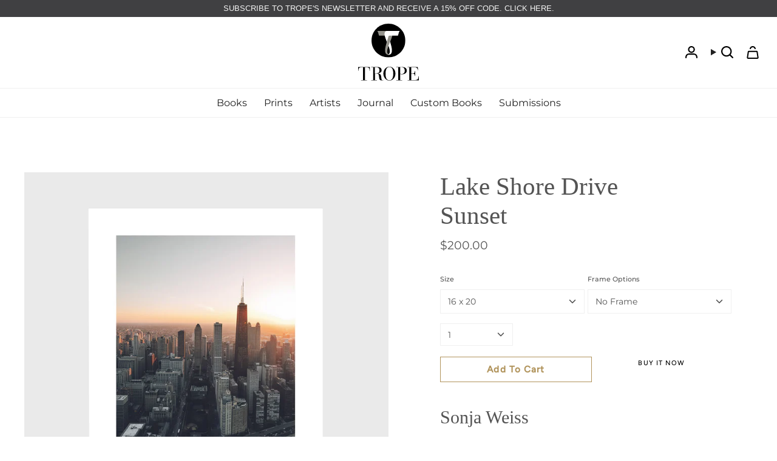

--- FILE ---
content_type: text/html; charset=utf-8
request_url: https://trope.com/collections/prints-by-sonja-weiss/products/lake-shore-drive-sunset
body_size: 35585
content:
<!doctype html>
<html class="no-js no-touch supports-no-cookies" lang="en">
<head>
  <meta charset="UTF-8">
  <meta http-equiv="X-UA-Compatible" content="IE=edge">
  <meta name="viewport" content="width=device-width, initial-scale=1.0">
  <meta name="theme-color" content="#ab8c52">
  <link rel="canonical" href="https://trope.com/products/lake-shore-drive-sunset">
  <!-- ======================= Broadcast Theme V5.8.0 ========================= -->

  <link href="//trope.com/cdn/shop/t/23/assets/theme.css?v=62753284602574368841735735099" as="style" rel="preload">
  <link href="//trope.com/cdn/shop/t/23/assets/vendor.js?v=37228463622838409191725366888" as="script" rel="preload">
  <link href="//trope.com/cdn/shop/t/23/assets/theme.js?v=139869290619358846711727763902" as="script" rel="preload">

    <link rel="icon" type="image/png" href="//trope.com/cdn/shop/files/TropePublishingCo_Logo.png?crop=center&height=32&v=1767808815&width=32">
  

  <!-- Title and description ================================================ -->
  
  <title>
    
    Lake Shore Drive Sunset | Chicago Photography
    
    
    
      &ndash; Trope Publishing Co
    
  </title>

  
    <meta name="description" content="Shop Chicago art prints. Chicago photography taken by independent artists. Custom sizing and custom framing available. All prints include a Certificate of Authenticity. Prints are produced on museum-quality, uncoated fine art cotton rag paper. Images are printed with archival, colorfast dye inks.">
  

  <meta property="og:site_name" content="Trope Publishing Co">
<meta property="og:url" content="https://trope.com/products/lake-shore-drive-sunset">
<meta property="og:title" content="Lake Shore Drive Sunset | Chicago Photography">
<meta property="og:type" content="product">
<meta property="og:description" content="Shop Chicago art prints. Chicago photography taken by independent artists. Custom sizing and custom framing available. All prints include a Certificate of Authenticity. Prints are produced on museum-quality, uncoated fine art cotton rag paper. Images are printed with archival, colorfast dye inks."><meta property="og:image" content="http://trope.com/cdn/shop/files/SW_LakeShoreDriveSunset_16x20_White.jpg?v=1712093219">
  <meta property="og:image:secure_url" content="https://trope.com/cdn/shop/files/SW_LakeShoreDriveSunset_16x20_White.jpg?v=1712093219">
  <meta property="og:image:width" content="1800">
  <meta property="og:image:height" content="1800"><meta property="og:price:amount" content="200.00">
  <meta property="og:price:currency" content="USD"><meta name="twitter:card" content="summary_large_image">
<meta name="twitter:title" content="Lake Shore Drive Sunset | Chicago Photography">
<meta name="twitter:description" content="Shop Chicago art prints. Chicago photography taken by independent artists. Custom sizing and custom framing available. All prints include a Certificate of Authenticity. Prints are produced on museum-quality, uncoated fine art cotton rag paper. Images are printed with archival, colorfast dye inks.">

  <!-- CSS ================================================================== -->
  <style data-shopify>
@font-face {
  font-family: "EB Garamond";
  font-weight: 400;
  font-style: normal;
  font-display: swap;
  src: url("//trope.com/cdn/fonts/ebgaramond/ebgaramond_n4.f03b4ad40330b0ec2af5bb96f169ce0df8a12bc0.woff2") format("woff2"),
       url("//trope.com/cdn/fonts/ebgaramond/ebgaramond_n4.73939a8b7fe7c6b6b560b459d64db062f2ba1a29.woff") format("woff");
}

    @font-face {
  font-family: Montserrat;
  font-weight: 400;
  font-style: normal;
  font-display: swap;
  src: url("//trope.com/cdn/fonts/montserrat/montserrat_n4.81949fa0ac9fd2021e16436151e8eaa539321637.woff2") format("woff2"),
       url("//trope.com/cdn/fonts/montserrat/montserrat_n4.a6c632ca7b62da89c3594789ba828388aac693fe.woff") format("woff");
}

    @font-face {
  font-family: Figtree;
  font-weight: 500;
  font-style: normal;
  font-display: swap;
  src: url("//trope.com/cdn/fonts/figtree/figtree_n5.3b6b7df38aa5986536945796e1f947445832047c.woff2") format("woff2"),
       url("//trope.com/cdn/fonts/figtree/figtree_n5.f26bf6dcae278b0ed902605f6605fa3338e81dab.woff") format("woff");
}


    
      @font-face {
  font-family: "EB Garamond";
  font-weight: 500;
  font-style: normal;
  font-display: swap;
  src: url("//trope.com/cdn/fonts/ebgaramond/ebgaramond_n5.3e25a5488beb55ca397c46b6a35ec00e32bd7588.woff2") format("woff2"),
       url("//trope.com/cdn/fonts/ebgaramond/ebgaramond_n5.abced48e0ce998fe3fda80b5d5329505f19714c6.woff") format("woff");
}

    

    
      @font-face {
  font-family: Montserrat;
  font-weight: 500;
  font-style: normal;
  font-display: swap;
  src: url("//trope.com/cdn/fonts/montserrat/montserrat_n5.07ef3781d9c78c8b93c98419da7ad4fbeebb6635.woff2") format("woff2"),
       url("//trope.com/cdn/fonts/montserrat/montserrat_n5.adf9b4bd8b0e4f55a0b203cdd84512667e0d5e4d.woff") format("woff");
}

    

    
    

    
      @font-face {
  font-family: Montserrat;
  font-weight: 400;
  font-style: italic;
  font-display: swap;
  src: url("//trope.com/cdn/fonts/montserrat/montserrat_i4.5a4ea298b4789e064f62a29aafc18d41f09ae59b.woff2") format("woff2"),
       url("//trope.com/cdn/fonts/montserrat/montserrat_i4.072b5869c5e0ed5b9d2021e4c2af132e16681ad2.woff") format("woff");
}

    

    
      @font-face {
  font-family: Montserrat;
  font-weight: 500;
  font-style: italic;
  font-display: swap;
  src: url("//trope.com/cdn/fonts/montserrat/montserrat_i5.d3a783eb0cc26f2fda1e99d1dfec3ebaea1dc164.woff2") format("woff2"),
       url("//trope.com/cdn/fonts/montserrat/montserrat_i5.76d414ea3d56bb79ef992a9c62dce2e9063bc062.woff") format("woff");
}

    
  </style>

  
<style data-shopify>

:root {--scrollbar-width: 0px;





--COLOR-VIDEO-BG: rgba(26, 26, 26, 0.0);
--COLOR-BG-BRIGHTER: rgba(26, 26, 26, 0.0);--COLOR-BG: #ffffff;--COLOR-BG-ALPHA-25: rgba(0, 0, 0, 0.25);
--COLOR-BG-TRANSPARENT: rgba(0, 0, 0, 0);
--COLOR-BG-SECONDARY: #F7F9FA;
--COLOR-BG-SECONDARY-LIGHTEN: #ffffff;
--COLOR-BG-RGB: 0, 0, 0;

--COLOR-TEXT-DARK: #322929;
--COLOR-TEXT: #545454;
--COLOR-TEXT-LIGHT: rgba(59, 59, 59, 0.7);


/* === Opacity shades of grey ===*/
--COLOR-A5:  rgba(84, 84, 84, 0.05);
--COLOR-A10: rgba(84, 84, 84, 0.1);
--COLOR-A15: rgba(84, 84, 84, 0.15);
--COLOR-A20: rgba(84, 84, 84, 0.2);
--COLOR-A25: rgba(84, 84, 84, 0.25);
--COLOR-A30: rgba(84, 84, 84, 0.3);
--COLOR-A35: rgba(84, 84, 84, 0.35);
--COLOR-A40: rgba(84, 84, 84, 0.4);
--COLOR-A45: rgba(84, 84, 84, 0.45);
--COLOR-A50: rgba(84, 84, 84, 0.5);
--COLOR-A55: rgba(84, 84, 84, 0.55);
--COLOR-A60: rgba(84, 84, 84, 0.6);
--COLOR-A65: rgba(84, 84, 84, 0.65);
--COLOR-A70: rgba(84, 84, 84, 0.7);
--COLOR-A75: rgba(84, 84, 84, 0.75);
--COLOR-A80: rgba(84, 84, 84, 0.8);
--COLOR-A85: rgba(84, 84, 84, 0.85);
--COLOR-A90: rgba(84, 84, 84, 0.9);
--COLOR-A95: rgba(84, 84, 84, 0.95);

--COLOR-BORDER: rgb(240, 240, 240);
--COLOR-BORDER-LIGHT: rgba(144, 144, 144, 0.6);
--COLOR-BORDER-HAIRLINE: rgba(0, 0, 0, 0.0);
--COLOR-BORDER-DARK: #bdbdbd;/* === Bright color ===*/
--COLOR-PRIMARY: #ab8c52;
--COLOR-PRIMARY-HOVER: #806430;
--COLOR-PRIMARY-FADE: rgba(171, 140, 82, 0.05);
--COLOR-PRIMARY-FADE-HOVER: rgba(171, 140, 82, 0.1);
--COLOR-PRIMARY-LIGHT: #e8d4ae;--COLOR-PRIMARY-OPPOSITE: rgba(255, 255, 255, 0.0);



/* === link Color ===*/
--COLOR-LINK: #212121;
--COLOR-LINK-HOVER: rgba(33, 33, 33, 0.7);
--COLOR-LINK-FADE: rgba(33, 33, 33, 0.05);
--COLOR-LINK-FADE-HOVER: rgba(33, 33, 33, 0.1);--COLOR-LINK-OPPOSITE: rgba(255, 255, 255, 0.0);


/* === Product grid sale tags ===*/
--COLOR-SALE-BG: #f9dee5;
--COLOR-SALE-TEXT: #af7b88;

/* === Product grid badges ===*/
--COLOR-BADGE-BG: #ffffff;
--COLOR-BADGE-TEXT: #212121;

/* === Product sale color ===*/
--COLOR-SALE: #d20000;

/* === Gray background on Product grid items ===*/--filter-bg: 1.0;/* === Helper colors for form error states ===*/
--COLOR-ERROR: #721C24;
--COLOR-ERROR-BG: #F8D7DA;
--COLOR-ERROR-BORDER: #F5C6CB;



  --RADIUS: 0px;
  --RADIUS-SELECT: 0px;

--COLOR-HEADER-BG: #ffffff;--COLOR-HEADER-BG-TRANSPARENT: rgba(255, 255, 255, 0);
--COLOR-HEADER-LINK: #212121;
--COLOR-HEADER-LINK-HOVER: rgba(33, 33, 33, 0.7);

--COLOR-MENU-BG: #ffffff;
--COLOR-MENU-LINK: #212121;
--COLOR-MENU-LINK-HOVER: rgba(33, 33, 33, 0.7);
--COLOR-SUBMENU-BG: #ffffff;
--COLOR-SUBMENU-LINK: #212121;
--COLOR-SUBMENU-LINK-HOVER: rgba(33, 33, 33, 0.7);
--COLOR-SUBMENU-TEXT-LIGHT: #646464;
--COLOR-MENU-TRANSPARENT: #ffffff;
--COLOR-MENU-TRANSPARENT-HOVER: rgba(255, 255, 255, 0.7);--COLOR-FOOTER-BG: #ffffff;
--COLOR-FOOTER-BG-HAIRLINE: #f7f7f7;
--COLOR-FOOTER-TEXT: #000000;
--COLOR-FOOTER-TEXT-A35: rgba(0, 0, 0, 0.35);
--COLOR-FOOTER-TEXT-A75: rgba(0, 0, 0, 0.75);
--COLOR-FOOTER-LINK: #212121;
--COLOR-FOOTER-LINK-HOVER: rgba(33, 33, 33, 0.7);
--COLOR-FOOTER-BORDER: #ffffff;

--TRANSPARENT: rgba(255, 255, 255, 0);

/* === Default overlay opacity ===*/
--overlay-opacity: 0;
--underlay-opacity: 1;
--underlay-bg: rgba(0,0,0,0.4);

/* === Custom Cursor ===*/
--ICON-ZOOM-IN: url( "//trope.com/cdn/shop/t/23/assets/icon-zoom-in.svg?v=182473373117644429561725366888" );
--ICON-ZOOM-OUT: url( "//trope.com/cdn/shop/t/23/assets/icon-zoom-out.svg?v=101497157853986683871725366888" );

/* === Custom Icons ===*/


  
  --ICON-ADD-BAG: url( "//trope.com/cdn/shop/t/23/assets/icon-add-bag.svg?v=23763382405227654651725366888" );
  --ICON-ADD-CART: url( "//trope.com/cdn/shop/t/23/assets/icon-add-cart.svg?v=3962293684743587821725538057" );
  --ICON-ARROW-LEFT: url( "//trope.com/cdn/shop/t/23/assets/icon-arrow-left.svg?v=136066145774695772731728105887" );
  --ICON-ARROW-RIGHT: url( "//trope.com/cdn/shop/t/23/assets/icon-arrow-right.svg?v=150928298113663093401725366888" );
  --ICON-SELECT: url("//trope.com/cdn/shop/t/23/assets/icon-select.svg?v=150573211567947701091725366888");


--PRODUCT-GRID-ASPECT-RATIO: 120.0%;

/* === Typography ===*/
--FONT-WEIGHT-BODY: 400;
--FONT-WEIGHT-BODY-BOLD: 500;

--FONT-STACK-BODY: Montserrat, sans-serif;
--FONT-STYLE-BODY: normal;
--FONT-STYLE-BODY-ITALIC: italic;
--FONT-ADJUST-BODY: 1.0;

--LETTER-SPACING-BODY: 0.0em;

--FONT-WEIGHT-HEADING: 400;
--FONT-WEIGHT-HEADING-BOLD: 500;

--FONT-UPPERCASE-HEADING: none;
--LETTER-SPACING-HEADING: 0.0em;

--FONT-STACK-HEADING: "EB Garamond", serif;
--FONT-STYLE-HEADING: normal;
--FONT-STYLE-HEADING-ITALIC: italic;
--FONT-ADJUST-HEADING: 1.5;

--FONT-WEIGHT-SUBHEADING: 400;
--FONT-WEIGHT-SUBHEADING-BOLD: 500;

--FONT-STACK-SUBHEADING: Montserrat, sans-serif;
--FONT-STYLE-SUBHEADING: normal;
--FONT-STYLE-SUBHEADING-ITALIC: italic;
--FONT-ADJUST-SUBHEADING: 1.0;

--FONT-UPPERCASE-SUBHEADING: uppercase;
--LETTER-SPACING-SUBHEADING: 0.1em;

--FONT-STACK-NAV: Montserrat, sans-serif;
--FONT-STYLE-NAV: normal;
--FONT-STYLE-NAV-ITALIC: italic;
--FONT-ADJUST-NAV: 1.0;

--FONT-WEIGHT-NAV: 400;
--FONT-WEIGHT-NAV-BOLD: 500;

--LETTER-SPACING-NAV: 0.0em;

--FONT-SIZE-BASE: 1.0rem;
--FONT-SIZE-BASE-PERCENT: 1.0;

/* === Parallax ===*/
--PARALLAX-STRENGTH-MIN: 120.0%;
--PARALLAX-STRENGTH-MAX: 130.0%;--COLUMNS: 4;
--COLUMNS-MEDIUM: 3;
--COLUMNS-SMALL: 2;
--COLUMNS-MOBILE: 1;--LAYOUT-OUTER: 50px;
  --LAYOUT-GUTTER: 32px;
  --LAYOUT-OUTER-MEDIUM: 30px;
  --LAYOUT-GUTTER-MEDIUM: 22px;
  --LAYOUT-OUTER-SMALL: 16px;
  --LAYOUT-GUTTER-SMALL: 16px;--base-animation-delay: 0ms;
--line-height-normal: 1.375; /* Equals to line-height: normal; */--SIDEBAR-WIDTH: 288px;
  --SIDEBAR-WIDTH-MEDIUM: 258px;--DRAWER-WIDTH: 380px;--ICON-STROKE-WIDTH: 1px;/* === Button General ===*/
--BTN-FONT-STACK: Figtree, sans-serif;
--BTN-FONT-WEIGHT: 500;
--BTN-FONT-STYLE: normal;
--BTN-FONT-SIZE: 11px;

--BTN-LETTER-SPACING: 0.1em;
--BTN-UPPERCASE: uppercase;
--BTN-TEXT-ARROW-OFFSET: -1px;

/* === Button Primary ===*/
--BTN-PRIMARY-BORDER-COLOR: #212121;
--BTN-PRIMARY-BG-COLOR: #ffffff;
--BTN-PRIMARY-TEXT-COLOR: #000000;


  --BTN-PRIMARY-BG-COLOR-BRIGHTER: #f2f2f2;


/* === Button Secondary ===*/
--BTN-SECONDARY-BORDER-COLOR: #838383;
--BTN-SECONDARY-BG-COLOR: #808080;
--BTN-SECONDARY-TEXT-COLOR: #838383;


  --BTN-SECONDARY-BG-COLOR-BRIGHTER: #737373;


/* === Button White ===*/
--TEXT-BTN-BORDER-WHITE: #fff;
--TEXT-BTN-BG-WHITE: #fff;
--TEXT-BTN-WHITE: #000;
--TEXT-BTN-BG-WHITE-BRIGHTER: #f2f2f2;

/* === Button Black ===*/
--TEXT-BTN-BG-BLACK: #000;
--TEXT-BTN-BORDER-BLACK: #000;
--TEXT-BTN-BLACK: #fff;
--TEXT-BTN-BG-BLACK-BRIGHTER: #1a1a1a;

/* === Default Cart Gradient ===*/

--FREE-SHIPPING-GRADIENT: linear-gradient(to right, var(--COLOR-PRIMARY-LIGHT) 0%, var(--COLOR-PRIMARY) 100%);

/* === Swatch Size ===*/
--swatch-size-filters: calc(1.15rem * var(--FONT-ADJUST-BODY));
--swatch-size-product: calc(2.2rem * var(--FONT-ADJUST-BODY));
}

/* === Backdrop ===*/
::backdrop {
  --underlay-opacity: 1;
  --underlay-bg: rgba(0,0,0,0.4);
}
</style>


  <link href="//trope.com/cdn/shop/t/23/assets/theme.css?v=62753284602574368841735735099" rel="stylesheet" type="text/css" media="all" />
<link href="//trope.com/cdn/shop/t/23/assets/swatches.css?v=157844926215047500451725366888" as="style" rel="preload">
    <link href="//trope.com/cdn/shop/t/23/assets/swatches.css?v=157844926215047500451725366888" rel="stylesheet" type="text/css" media="all" />
<style data-shopify>.swatches {
    --black: #000000;--white: #fafafa;--blank: url(//trope.com/cdn/shop/files/blank_small.png?v=19367);
  }</style>
<script>
    if (window.navigator.userAgent.indexOf('MSIE ') > 0 || window.navigator.userAgent.indexOf('Trident/') > 0) {
      document.documentElement.className = document.documentElement.className + ' ie';

      var scripts = document.getElementsByTagName('script')[0];
      var polyfill = document.createElement("script");
      polyfill.defer = true;
      polyfill.src = "//trope.com/cdn/shop/t/23/assets/ie11.js?v=144489047535103983231725366888";

      scripts.parentNode.insertBefore(polyfill, scripts);
    } else {
      document.documentElement.className = document.documentElement.className.replace('no-js', 'js');
    }

    document.documentElement.style.setProperty('--scrollbar-width', `${getScrollbarWidth()}px`);

    function getScrollbarWidth() {
      // Creating invisible container
      const outer = document.createElement('div');
      outer.style.visibility = 'hidden';
      outer.style.overflow = 'scroll'; // forcing scrollbar to appear
      outer.style.msOverflowStyle = 'scrollbar'; // needed for WinJS apps
      document.documentElement.appendChild(outer);

      // Creating inner element and placing it in the container
      const inner = document.createElement('div');
      outer.appendChild(inner);

      // Calculating difference between container's full width and the child width
      const scrollbarWidth = outer.offsetWidth - inner.offsetWidth;

      // Removing temporary elements from the DOM
      outer.parentNode.removeChild(outer);

      return scrollbarWidth;
    }

    let root = '/';
    if (root[root.length - 1] !== '/') {
      root = root + '/';
    }

    window.theme = {
      routes: {
        root: root,
        cart_url: '/cart',
        cart_add_url: '/cart/add',
        cart_change_url: '/cart/change',
        product_recommendations_url: '/recommendations/products',
        predictive_search_url: '/search/suggest',
        addresses_url: '/account/addresses'
      },
      assets: {
        photoswipe: '//trope.com/cdn/shop/t/23/assets/photoswipe.js?v=162613001030112971491725366888',
        smoothscroll: '//trope.com/cdn/shop/t/23/assets/smoothscroll.js?v=37906625415260927261725366888',
      },
      strings: {
        addToCart: "Add to cart",
        cartAcceptanceError: "You must accept our terms and conditions.",
        soldOut: "Sold Out",
        from: "From",
        preOrder: "Pre-order",
        sale: "Sale",
        subscription: "Subscription",
        unavailable: "Unavailable",
        unitPrice: "Unit price",
        unitPriceSeparator: "per",
        shippingCalcSubmitButton: "Calculate shipping",
        shippingCalcSubmitButtonDisabled: "Calculating...",
        selectValue: "Select value",
        selectColor: "Select color",
        oneColor: "color",
        otherColor: "colors",
        upsellAddToCart: "Add",
        free: "Free",
        swatchesColor: "Color, Colour",
        sku: "SKU",
      },
      settings: {
        cartType: "drawer",
        customerLoggedIn: null ? true : false,
        enableQuickAdd: true,
        enableAnimations: true,
        variantOnSale: true,
        collectionSwatchStyle: "text-slider",
        swatchesType: "theme"
      },
      sliderArrows: {
        prev: '<button type="button" class="slider__button slider__button--prev" data-button-arrow data-button-prev>' + "Previous" + '</button>',
        next: '<button type="button" class="slider__button slider__button--next" data-button-arrow data-button-next>' + "Next" + '</button>',
      },
      moneyFormat: false ? "${{amount}} USD" : "${{amount}}",
      moneyWithoutCurrencyFormat: "${{amount}}",
      moneyWithCurrencyFormat: "${{amount}} USD",
      subtotal: 0,
      info: {
        name: 'broadcast'
      },
      version: '5.8.0'
    };

    let windowInnerHeight = window.innerHeight;
    document.documentElement.style.setProperty('--full-height', `${windowInnerHeight}px`);
    document.documentElement.style.setProperty('--three-quarters', `${windowInnerHeight * 0.75}px`);
    document.documentElement.style.setProperty('--two-thirds', `${windowInnerHeight * 0.66}px`);
    document.documentElement.style.setProperty('--one-half', `${windowInnerHeight * 0.5}px`);
    document.documentElement.style.setProperty('--one-third', `${windowInnerHeight * 0.33}px`);
    document.documentElement.style.setProperty('--one-fifth', `${windowInnerHeight * 0.2}px`);
  </script>

  

  <!-- Theme Javascript ============================================================== -->
  <script src="//trope.com/cdn/shop/t/23/assets/vendor.js?v=37228463622838409191725366888" defer="defer"></script>
  <script src="//trope.com/cdn/shop/t/23/assets/theme.js?v=139869290619358846711727763902" defer="defer"></script><!-- Shopify app scripts =========================================================== -->

  <script>window.performance && window.performance.mark && window.performance.mark('shopify.content_for_header.start');</script><meta name="google-site-verification" content="kM8yw9wnwI1ehIYuRULnZjhLLKdAe4hyDrBb7JiOy7o">
<meta id="shopify-digital-wallet" name="shopify-digital-wallet" content="/6102220864/digital_wallets/dialog">
<meta name="shopify-checkout-api-token" content="6c01e664c3866eaf80a02fc2c6278192">
<meta id="in-context-paypal-metadata" data-shop-id="6102220864" data-venmo-supported="false" data-environment="production" data-locale="en_US" data-paypal-v4="true" data-currency="USD">
<link rel="alternate" type="application/json+oembed" href="https://trope.com/products/lake-shore-drive-sunset.oembed">
<script async="async" src="/checkouts/internal/preloads.js?locale=en-US"></script>
<script id="apple-pay-shop-capabilities" type="application/json">{"shopId":6102220864,"countryCode":"US","currencyCode":"USD","merchantCapabilities":["supports3DS"],"merchantId":"gid:\/\/shopify\/Shop\/6102220864","merchantName":"Trope Publishing Co","requiredBillingContactFields":["postalAddress","email","phone"],"requiredShippingContactFields":["postalAddress","email","phone"],"shippingType":"shipping","supportedNetworks":["visa","masterCard","amex","discover","elo","jcb"],"total":{"type":"pending","label":"Trope Publishing Co","amount":"1.00"},"shopifyPaymentsEnabled":true,"supportsSubscriptions":true}</script>
<script id="shopify-features" type="application/json">{"accessToken":"6c01e664c3866eaf80a02fc2c6278192","betas":["rich-media-storefront-analytics"],"domain":"trope.com","predictiveSearch":true,"shopId":6102220864,"locale":"en"}</script>
<script>var Shopify = Shopify || {};
Shopify.shop = "trope-publishing-co.myshopify.com";
Shopify.locale = "en";
Shopify.currency = {"active":"USD","rate":"1.0"};
Shopify.country = "US";
Shopify.theme = {"name":"Thevisiontech | Trope | 03\/09\/2024","id":127154323519,"schema_name":"Broadcast","schema_version":"5.8.0","theme_store_id":868,"role":"main"};
Shopify.theme.handle = "null";
Shopify.theme.style = {"id":null,"handle":null};
Shopify.cdnHost = "trope.com/cdn";
Shopify.routes = Shopify.routes || {};
Shopify.routes.root = "/";</script>
<script type="module">!function(o){(o.Shopify=o.Shopify||{}).modules=!0}(window);</script>
<script>!function(o){function n(){var o=[];function n(){o.push(Array.prototype.slice.apply(arguments))}return n.q=o,n}var t=o.Shopify=o.Shopify||{};t.loadFeatures=n(),t.autoloadFeatures=n()}(window);</script>
<script id="shop-js-analytics" type="application/json">{"pageType":"product"}</script>
<script defer="defer" async type="module" src="//trope.com/cdn/shopifycloud/shop-js/modules/v2/client.init-shop-cart-sync_C5BV16lS.en.esm.js"></script>
<script defer="defer" async type="module" src="//trope.com/cdn/shopifycloud/shop-js/modules/v2/chunk.common_CygWptCX.esm.js"></script>
<script type="module">
  await import("//trope.com/cdn/shopifycloud/shop-js/modules/v2/client.init-shop-cart-sync_C5BV16lS.en.esm.js");
await import("//trope.com/cdn/shopifycloud/shop-js/modules/v2/chunk.common_CygWptCX.esm.js");

  window.Shopify.SignInWithShop?.initShopCartSync?.({"fedCMEnabled":true,"windoidEnabled":true});

</script>
<script>(function() {
  var isLoaded = false;
  function asyncLoad() {
    if (isLoaded) return;
    isLoaded = true;
    var urls = ["https:\/\/popup4.lifterpopup.com\/js\/modal.js?shop=trope-publishing-co.myshopify.com","https:\/\/shopify.covet.pics\/covet-pics-widget-inject.js?shop=trope-publishing-co.myshopify.com","https:\/\/shy.elfsight.com\/p\/platform.js?shop=trope-publishing-co.myshopify.com","https:\/\/chimpstatic.com\/mcjs-connected\/js\/users\/9f577958aaa75303ebf2fde3e\/36cd803e4e2f54073f2d6f296.js?shop=trope-publishing-co.myshopify.com","https:\/\/cdn.hextom.com\/js\/quickannouncementbar.js?shop=trope-publishing-co.myshopify.com"];
    for (var i = 0; i < urls.length; i++) {
      var s = document.createElement('script');
      s.type = 'text/javascript';
      s.async = true;
      s.src = urls[i];
      var x = document.getElementsByTagName('script')[0];
      x.parentNode.insertBefore(s, x);
    }
  };
  if(window.attachEvent) {
    window.attachEvent('onload', asyncLoad);
  } else {
    window.addEventListener('load', asyncLoad, false);
  }
})();</script>
<script id="__st">var __st={"a":6102220864,"offset":-21600,"reqid":"9ea0d405-4603-4346-bc29-09fee5fa5f44-1768850961","pageurl":"trope.com\/collections\/prints-by-sonja-weiss\/products\/lake-shore-drive-sunset","u":"8b702d895a26","p":"product","rtyp":"product","rid":7334146867263};</script>
<script>window.ShopifyPaypalV4VisibilityTracking = true;</script>
<script id="captcha-bootstrap">!function(){'use strict';const t='contact',e='account',n='new_comment',o=[[t,t],['blogs',n],['comments',n],[t,'customer']],c=[[e,'customer_login'],[e,'guest_login'],[e,'recover_customer_password'],[e,'create_customer']],r=t=>t.map((([t,e])=>`form[action*='/${t}']:not([data-nocaptcha='true']) input[name='form_type'][value='${e}']`)).join(','),a=t=>()=>t?[...document.querySelectorAll(t)].map((t=>t.form)):[];function s(){const t=[...o],e=r(t);return a(e)}const i='password',u='form_key',d=['recaptcha-v3-token','g-recaptcha-response','h-captcha-response',i],f=()=>{try{return window.sessionStorage}catch{return}},m='__shopify_v',_=t=>t.elements[u];function p(t,e,n=!1){try{const o=window.sessionStorage,c=JSON.parse(o.getItem(e)),{data:r}=function(t){const{data:e,action:n}=t;return t[m]||n?{data:e,action:n}:{data:t,action:n}}(c);for(const[e,n]of Object.entries(r))t.elements[e]&&(t.elements[e].value=n);n&&o.removeItem(e)}catch(o){console.error('form repopulation failed',{error:o})}}const l='form_type',E='cptcha';function T(t){t.dataset[E]=!0}const w=window,h=w.document,L='Shopify',v='ce_forms',y='captcha';let A=!1;((t,e)=>{const n=(g='f06e6c50-85a8-45c8-87d0-21a2b65856fe',I='https://cdn.shopify.com/shopifycloud/storefront-forms-hcaptcha/ce_storefront_forms_captcha_hcaptcha.v1.5.2.iife.js',D={infoText:'Protected by hCaptcha',privacyText:'Privacy',termsText:'Terms'},(t,e,n)=>{const o=w[L][v],c=o.bindForm;if(c)return c(t,g,e,D).then(n);var r;o.q.push([[t,g,e,D],n]),r=I,A||(h.body.append(Object.assign(h.createElement('script'),{id:'captcha-provider',async:!0,src:r})),A=!0)});var g,I,D;w[L]=w[L]||{},w[L][v]=w[L][v]||{},w[L][v].q=[],w[L][y]=w[L][y]||{},w[L][y].protect=function(t,e){n(t,void 0,e),T(t)},Object.freeze(w[L][y]),function(t,e,n,w,h,L){const[v,y,A,g]=function(t,e,n){const i=e?o:[],u=t?c:[],d=[...i,...u],f=r(d),m=r(i),_=r(d.filter((([t,e])=>n.includes(e))));return[a(f),a(m),a(_),s()]}(w,h,L),I=t=>{const e=t.target;return e instanceof HTMLFormElement?e:e&&e.form},D=t=>v().includes(t);t.addEventListener('submit',(t=>{const e=I(t);if(!e)return;const n=D(e)&&!e.dataset.hcaptchaBound&&!e.dataset.recaptchaBound,o=_(e),c=g().includes(e)&&(!o||!o.value);(n||c)&&t.preventDefault(),c&&!n&&(function(t){try{if(!f())return;!function(t){const e=f();if(!e)return;const n=_(t);if(!n)return;const o=n.value;o&&e.removeItem(o)}(t);const e=Array.from(Array(32),(()=>Math.random().toString(36)[2])).join('');!function(t,e){_(t)||t.append(Object.assign(document.createElement('input'),{type:'hidden',name:u})),t.elements[u].value=e}(t,e),function(t,e){const n=f();if(!n)return;const o=[...t.querySelectorAll(`input[type='${i}']`)].map((({name:t})=>t)),c=[...d,...o],r={};for(const[a,s]of new FormData(t).entries())c.includes(a)||(r[a]=s);n.setItem(e,JSON.stringify({[m]:1,action:t.action,data:r}))}(t,e)}catch(e){console.error('failed to persist form',e)}}(e),e.submit())}));const S=(t,e)=>{t&&!t.dataset[E]&&(n(t,e.some((e=>e===t))),T(t))};for(const o of['focusin','change'])t.addEventListener(o,(t=>{const e=I(t);D(e)&&S(e,y())}));const B=e.get('form_key'),M=e.get(l),P=B&&M;t.addEventListener('DOMContentLoaded',(()=>{const t=y();if(P)for(const e of t)e.elements[l].value===M&&p(e,B);[...new Set([...A(),...v().filter((t=>'true'===t.dataset.shopifyCaptcha))])].forEach((e=>S(e,t)))}))}(h,new URLSearchParams(w.location.search),n,t,e,['guest_login'])})(!0,!0)}();</script>
<script integrity="sha256-4kQ18oKyAcykRKYeNunJcIwy7WH5gtpwJnB7kiuLZ1E=" data-source-attribution="shopify.loadfeatures" defer="defer" src="//trope.com/cdn/shopifycloud/storefront/assets/storefront/load_feature-a0a9edcb.js" crossorigin="anonymous"></script>
<script data-source-attribution="shopify.dynamic_checkout.dynamic.init">var Shopify=Shopify||{};Shopify.PaymentButton=Shopify.PaymentButton||{isStorefrontPortableWallets:!0,init:function(){window.Shopify.PaymentButton.init=function(){};var t=document.createElement("script");t.src="https://trope.com/cdn/shopifycloud/portable-wallets/latest/portable-wallets.en.js",t.type="module",document.head.appendChild(t)}};
</script>
<script data-source-attribution="shopify.dynamic_checkout.buyer_consent">
  function portableWalletsHideBuyerConsent(e){var t=document.getElementById("shopify-buyer-consent"),n=document.getElementById("shopify-subscription-policy-button");t&&n&&(t.classList.add("hidden"),t.setAttribute("aria-hidden","true"),n.removeEventListener("click",e))}function portableWalletsShowBuyerConsent(e){var t=document.getElementById("shopify-buyer-consent"),n=document.getElementById("shopify-subscription-policy-button");t&&n&&(t.classList.remove("hidden"),t.removeAttribute("aria-hidden"),n.addEventListener("click",e))}window.Shopify?.PaymentButton&&(window.Shopify.PaymentButton.hideBuyerConsent=portableWalletsHideBuyerConsent,window.Shopify.PaymentButton.showBuyerConsent=portableWalletsShowBuyerConsent);
</script>
<script>
  function portableWalletsCleanup(e){e&&e.src&&console.error("Failed to load portable wallets script "+e.src);var t=document.querySelectorAll("shopify-accelerated-checkout .shopify-payment-button__skeleton, shopify-accelerated-checkout-cart .wallet-cart-button__skeleton"),e=document.getElementById("shopify-buyer-consent");for(let e=0;e<t.length;e++)t[e].remove();e&&e.remove()}function portableWalletsNotLoadedAsModule(e){e instanceof ErrorEvent&&"string"==typeof e.message&&e.message.includes("import.meta")&&"string"==typeof e.filename&&e.filename.includes("portable-wallets")&&(window.removeEventListener("error",portableWalletsNotLoadedAsModule),window.Shopify.PaymentButton.failedToLoad=e,"loading"===document.readyState?document.addEventListener("DOMContentLoaded",window.Shopify.PaymentButton.init):window.Shopify.PaymentButton.init())}window.addEventListener("error",portableWalletsNotLoadedAsModule);
</script>

<script type="module" src="https://trope.com/cdn/shopifycloud/portable-wallets/latest/portable-wallets.en.js" onError="portableWalletsCleanup(this)" crossorigin="anonymous"></script>
<script nomodule>
  document.addEventListener("DOMContentLoaded", portableWalletsCleanup);
</script>

<link id="shopify-accelerated-checkout-styles" rel="stylesheet" media="screen" href="https://trope.com/cdn/shopifycloud/portable-wallets/latest/accelerated-checkout-backwards-compat.css" crossorigin="anonymous">
<style id="shopify-accelerated-checkout-cart">
        #shopify-buyer-consent {
  margin-top: 1em;
  display: inline-block;
  width: 100%;
}

#shopify-buyer-consent.hidden {
  display: none;
}

#shopify-subscription-policy-button {
  background: none;
  border: none;
  padding: 0;
  text-decoration: underline;
  font-size: inherit;
  cursor: pointer;
}

#shopify-subscription-policy-button::before {
  box-shadow: none;
}

      </style>

<script>window.performance && window.performance.mark && window.performance.mark('shopify.content_for_header.end');</script>

    <style>
      @font-face {
        font-family: 'Avenir Next Regular';
        src: url('https://cdn.shopify.com/s/files/1/0061/0222/0864/files/AVENIRNEXTLTPRO-REGULAR.woff?v=1725430122') format('woff');
      }
      @font-face {
        font-family: 'Avenir Next Medium';
        src: url('https://cdn.shopify.com/s/files/1/0061/0222/0864/files/AVENIRNEXTLTPRO-MEDIUM.woff?v=1725430122') format('woff');
      }
      @font-face {
        font-family: 'Avenir Next Bold';
        src: url('https://cdn.shopify.com/s/files/1/0061/0222/0864/files/AVENIRNEXTLTPRO-BOLD.woff?v=1725430121') format('woff');
      }
    </style>

        <script src="https://cdnjs.cloudflare.com/ajax/libs/jquery/3.1.0/jquery.min.js"></script>




<!-- BEGIN app block: shopify://apps/pagefly-page-builder/blocks/app-embed/83e179f7-59a0-4589-8c66-c0dddf959200 -->

<!-- BEGIN app snippet: pagefly-cro-ab-testing-main -->







<script>
  ;(function () {
    const url = new URL(window.location)
    const viewParam = url.searchParams.get('view')
    if (viewParam && viewParam.includes('variant-pf-')) {
      url.searchParams.set('pf_v', viewParam)
      url.searchParams.delete('view')
      window.history.replaceState({}, '', url)
    }
  })()
</script>



<script type='module'>
  
  window.PAGEFLY_CRO = window.PAGEFLY_CRO || {}

  window.PAGEFLY_CRO['data_debug'] = {
    original_template_suffix: "all_products",
    allow_ab_test: false,
    ab_test_start_time: 0,
    ab_test_end_time: 0,
    today_date_time: 1768850961000,
  }
  window.PAGEFLY_CRO['GA4'] = { enabled: false}
</script>

<!-- END app snippet -->








  <script src='https://cdn.shopify.com/extensions/019bb4f9-aed6-78a3-be91-e9d44663e6bf/pagefly-page-builder-215/assets/pagefly-helper.js' defer='defer'></script>

  <script src='https://cdn.shopify.com/extensions/019bb4f9-aed6-78a3-be91-e9d44663e6bf/pagefly-page-builder-215/assets/pagefly-general-helper.js' defer='defer'></script>

  <script src='https://cdn.shopify.com/extensions/019bb4f9-aed6-78a3-be91-e9d44663e6bf/pagefly-page-builder-215/assets/pagefly-snap-slider.js' defer='defer'></script>

  <script src='https://cdn.shopify.com/extensions/019bb4f9-aed6-78a3-be91-e9d44663e6bf/pagefly-page-builder-215/assets/pagefly-slideshow-v3.js' defer='defer'></script>

  <script src='https://cdn.shopify.com/extensions/019bb4f9-aed6-78a3-be91-e9d44663e6bf/pagefly-page-builder-215/assets/pagefly-slideshow-v4.js' defer='defer'></script>

  <script src='https://cdn.shopify.com/extensions/019bb4f9-aed6-78a3-be91-e9d44663e6bf/pagefly-page-builder-215/assets/pagefly-glider.js' defer='defer'></script>

  <script src='https://cdn.shopify.com/extensions/019bb4f9-aed6-78a3-be91-e9d44663e6bf/pagefly-page-builder-215/assets/pagefly-slideshow-v1-v2.js' defer='defer'></script>

  <script src='https://cdn.shopify.com/extensions/019bb4f9-aed6-78a3-be91-e9d44663e6bf/pagefly-page-builder-215/assets/pagefly-product-media.js' defer='defer'></script>

  <script src='https://cdn.shopify.com/extensions/019bb4f9-aed6-78a3-be91-e9d44663e6bf/pagefly-page-builder-215/assets/pagefly-product.js' defer='defer'></script>


<script id='pagefly-helper-data' type='application/json'>
  {
    "page_optimization": {
      "assets_prefetching": false
    },
    "elements_asset_mapper": {
      "Accordion": "https://cdn.shopify.com/extensions/019bb4f9-aed6-78a3-be91-e9d44663e6bf/pagefly-page-builder-215/assets/pagefly-accordion.js",
      "Accordion3": "https://cdn.shopify.com/extensions/019bb4f9-aed6-78a3-be91-e9d44663e6bf/pagefly-page-builder-215/assets/pagefly-accordion3.js",
      "CountDown": "https://cdn.shopify.com/extensions/019bb4f9-aed6-78a3-be91-e9d44663e6bf/pagefly-page-builder-215/assets/pagefly-countdown.js",
      "GMap1": "https://cdn.shopify.com/extensions/019bb4f9-aed6-78a3-be91-e9d44663e6bf/pagefly-page-builder-215/assets/pagefly-gmap.js",
      "GMap2": "https://cdn.shopify.com/extensions/019bb4f9-aed6-78a3-be91-e9d44663e6bf/pagefly-page-builder-215/assets/pagefly-gmap.js",
      "GMapBasicV2": "https://cdn.shopify.com/extensions/019bb4f9-aed6-78a3-be91-e9d44663e6bf/pagefly-page-builder-215/assets/pagefly-gmap.js",
      "GMapAdvancedV2": "https://cdn.shopify.com/extensions/019bb4f9-aed6-78a3-be91-e9d44663e6bf/pagefly-page-builder-215/assets/pagefly-gmap.js",
      "HTML.Video": "https://cdn.shopify.com/extensions/019bb4f9-aed6-78a3-be91-e9d44663e6bf/pagefly-page-builder-215/assets/pagefly-htmlvideo.js",
      "HTML.Video2": "https://cdn.shopify.com/extensions/019bb4f9-aed6-78a3-be91-e9d44663e6bf/pagefly-page-builder-215/assets/pagefly-htmlvideo2.js",
      "HTML.Video3": "https://cdn.shopify.com/extensions/019bb4f9-aed6-78a3-be91-e9d44663e6bf/pagefly-page-builder-215/assets/pagefly-htmlvideo2.js",
      "BackgroundVideo": "https://cdn.shopify.com/extensions/019bb4f9-aed6-78a3-be91-e9d44663e6bf/pagefly-page-builder-215/assets/pagefly-htmlvideo2.js",
      "Instagram": "https://cdn.shopify.com/extensions/019bb4f9-aed6-78a3-be91-e9d44663e6bf/pagefly-page-builder-215/assets/pagefly-instagram.js",
      "Instagram2": "https://cdn.shopify.com/extensions/019bb4f9-aed6-78a3-be91-e9d44663e6bf/pagefly-page-builder-215/assets/pagefly-instagram.js",
      "Insta3": "https://cdn.shopify.com/extensions/019bb4f9-aed6-78a3-be91-e9d44663e6bf/pagefly-page-builder-215/assets/pagefly-instagram3.js",
      "Tabs": "https://cdn.shopify.com/extensions/019bb4f9-aed6-78a3-be91-e9d44663e6bf/pagefly-page-builder-215/assets/pagefly-tab.js",
      "Tabs3": "https://cdn.shopify.com/extensions/019bb4f9-aed6-78a3-be91-e9d44663e6bf/pagefly-page-builder-215/assets/pagefly-tab3.js",
      "ProductBox": "https://cdn.shopify.com/extensions/019bb4f9-aed6-78a3-be91-e9d44663e6bf/pagefly-page-builder-215/assets/pagefly-cart.js",
      "FBPageBox2": "https://cdn.shopify.com/extensions/019bb4f9-aed6-78a3-be91-e9d44663e6bf/pagefly-page-builder-215/assets/pagefly-facebook.js",
      "FBLikeButton2": "https://cdn.shopify.com/extensions/019bb4f9-aed6-78a3-be91-e9d44663e6bf/pagefly-page-builder-215/assets/pagefly-facebook.js",
      "TwitterFeed2": "https://cdn.shopify.com/extensions/019bb4f9-aed6-78a3-be91-e9d44663e6bf/pagefly-page-builder-215/assets/pagefly-twitter.js",
      "Paragraph4": "https://cdn.shopify.com/extensions/019bb4f9-aed6-78a3-be91-e9d44663e6bf/pagefly-page-builder-215/assets/pagefly-paragraph4.js",

      "AliReviews": "https://cdn.shopify.com/extensions/019bb4f9-aed6-78a3-be91-e9d44663e6bf/pagefly-page-builder-215/assets/pagefly-3rd-elements.js",
      "BackInStock": "https://cdn.shopify.com/extensions/019bb4f9-aed6-78a3-be91-e9d44663e6bf/pagefly-page-builder-215/assets/pagefly-3rd-elements.js",
      "GloboBackInStock": "https://cdn.shopify.com/extensions/019bb4f9-aed6-78a3-be91-e9d44663e6bf/pagefly-page-builder-215/assets/pagefly-3rd-elements.js",
      "GrowaveWishlist": "https://cdn.shopify.com/extensions/019bb4f9-aed6-78a3-be91-e9d44663e6bf/pagefly-page-builder-215/assets/pagefly-3rd-elements.js",
      "InfiniteOptionsShopPad": "https://cdn.shopify.com/extensions/019bb4f9-aed6-78a3-be91-e9d44663e6bf/pagefly-page-builder-215/assets/pagefly-3rd-elements.js",
      "InkybayProductPersonalizer": "https://cdn.shopify.com/extensions/019bb4f9-aed6-78a3-be91-e9d44663e6bf/pagefly-page-builder-215/assets/pagefly-3rd-elements.js",
      "LimeSpot": "https://cdn.shopify.com/extensions/019bb4f9-aed6-78a3-be91-e9d44663e6bf/pagefly-page-builder-215/assets/pagefly-3rd-elements.js",
      "Loox": "https://cdn.shopify.com/extensions/019bb4f9-aed6-78a3-be91-e9d44663e6bf/pagefly-page-builder-215/assets/pagefly-3rd-elements.js",
      "Opinew": "https://cdn.shopify.com/extensions/019bb4f9-aed6-78a3-be91-e9d44663e6bf/pagefly-page-builder-215/assets/pagefly-3rd-elements.js",
      "Powr": "https://cdn.shopify.com/extensions/019bb4f9-aed6-78a3-be91-e9d44663e6bf/pagefly-page-builder-215/assets/pagefly-3rd-elements.js",
      "ProductReviews": "https://cdn.shopify.com/extensions/019bb4f9-aed6-78a3-be91-e9d44663e6bf/pagefly-page-builder-215/assets/pagefly-3rd-elements.js",
      "PushOwl": "https://cdn.shopify.com/extensions/019bb4f9-aed6-78a3-be91-e9d44663e6bf/pagefly-page-builder-215/assets/pagefly-3rd-elements.js",
      "ReCharge": "https://cdn.shopify.com/extensions/019bb4f9-aed6-78a3-be91-e9d44663e6bf/pagefly-page-builder-215/assets/pagefly-3rd-elements.js",
      "Rivyo": "https://cdn.shopify.com/extensions/019bb4f9-aed6-78a3-be91-e9d44663e6bf/pagefly-page-builder-215/assets/pagefly-3rd-elements.js",
      "TrackingMore": "https://cdn.shopify.com/extensions/019bb4f9-aed6-78a3-be91-e9d44663e6bf/pagefly-page-builder-215/assets/pagefly-3rd-elements.js",
      "Vitals": "https://cdn.shopify.com/extensions/019bb4f9-aed6-78a3-be91-e9d44663e6bf/pagefly-page-builder-215/assets/pagefly-3rd-elements.js",
      "Wiser": "https://cdn.shopify.com/extensions/019bb4f9-aed6-78a3-be91-e9d44663e6bf/pagefly-page-builder-215/assets/pagefly-3rd-elements.js"
    },
    "custom_elements_mapper": {
      "pf-click-action-element": "https://cdn.shopify.com/extensions/019bb4f9-aed6-78a3-be91-e9d44663e6bf/pagefly-page-builder-215/assets/pagefly-click-action-element.js",
      "pf-dialog-element": "https://cdn.shopify.com/extensions/019bb4f9-aed6-78a3-be91-e9d44663e6bf/pagefly-page-builder-215/assets/pagefly-dialog-element.js"
    }
  }
</script>


<!-- END app block --><link href="https://monorail-edge.shopifysvc.com" rel="dns-prefetch">
<script>(function(){if ("sendBeacon" in navigator && "performance" in window) {try {var session_token_from_headers = performance.getEntriesByType('navigation')[0].serverTiming.find(x => x.name == '_s').description;} catch {var session_token_from_headers = undefined;}var session_cookie_matches = document.cookie.match(/_shopify_s=([^;]*)/);var session_token_from_cookie = session_cookie_matches && session_cookie_matches.length === 2 ? session_cookie_matches[1] : "";var session_token = session_token_from_headers || session_token_from_cookie || "";function handle_abandonment_event(e) {var entries = performance.getEntries().filter(function(entry) {return /monorail-edge.shopifysvc.com/.test(entry.name);});if (!window.abandonment_tracked && entries.length === 0) {window.abandonment_tracked = true;var currentMs = Date.now();var navigation_start = performance.timing.navigationStart;var payload = {shop_id: 6102220864,url: window.location.href,navigation_start,duration: currentMs - navigation_start,session_token,page_type: "product"};window.navigator.sendBeacon("https://monorail-edge.shopifysvc.com/v1/produce", JSON.stringify({schema_id: "online_store_buyer_site_abandonment/1.1",payload: payload,metadata: {event_created_at_ms: currentMs,event_sent_at_ms: currentMs}}));}}window.addEventListener('pagehide', handle_abandonment_event);}}());</script>
<script id="web-pixels-manager-setup">(function e(e,d,r,n,o){if(void 0===o&&(o={}),!Boolean(null===(a=null===(i=window.Shopify)||void 0===i?void 0:i.analytics)||void 0===a?void 0:a.replayQueue)){var i,a;window.Shopify=window.Shopify||{};var t=window.Shopify;t.analytics=t.analytics||{};var s=t.analytics;s.replayQueue=[],s.publish=function(e,d,r){return s.replayQueue.push([e,d,r]),!0};try{self.performance.mark("wpm:start")}catch(e){}var l=function(){var e={modern:/Edge?\/(1{2}[4-9]|1[2-9]\d|[2-9]\d{2}|\d{4,})\.\d+(\.\d+|)|Firefox\/(1{2}[4-9]|1[2-9]\d|[2-9]\d{2}|\d{4,})\.\d+(\.\d+|)|Chrom(ium|e)\/(9{2}|\d{3,})\.\d+(\.\d+|)|(Maci|X1{2}).+ Version\/(15\.\d+|(1[6-9]|[2-9]\d|\d{3,})\.\d+)([,.]\d+|)( \(\w+\)|)( Mobile\/\w+|) Safari\/|Chrome.+OPR\/(9{2}|\d{3,})\.\d+\.\d+|(CPU[ +]OS|iPhone[ +]OS|CPU[ +]iPhone|CPU IPhone OS|CPU iPad OS)[ +]+(15[._]\d+|(1[6-9]|[2-9]\d|\d{3,})[._]\d+)([._]\d+|)|Android:?[ /-](13[3-9]|1[4-9]\d|[2-9]\d{2}|\d{4,})(\.\d+|)(\.\d+|)|Android.+Firefox\/(13[5-9]|1[4-9]\d|[2-9]\d{2}|\d{4,})\.\d+(\.\d+|)|Android.+Chrom(ium|e)\/(13[3-9]|1[4-9]\d|[2-9]\d{2}|\d{4,})\.\d+(\.\d+|)|SamsungBrowser\/([2-9]\d|\d{3,})\.\d+/,legacy:/Edge?\/(1[6-9]|[2-9]\d|\d{3,})\.\d+(\.\d+|)|Firefox\/(5[4-9]|[6-9]\d|\d{3,})\.\d+(\.\d+|)|Chrom(ium|e)\/(5[1-9]|[6-9]\d|\d{3,})\.\d+(\.\d+|)([\d.]+$|.*Safari\/(?![\d.]+ Edge\/[\d.]+$))|(Maci|X1{2}).+ Version\/(10\.\d+|(1[1-9]|[2-9]\d|\d{3,})\.\d+)([,.]\d+|)( \(\w+\)|)( Mobile\/\w+|) Safari\/|Chrome.+OPR\/(3[89]|[4-9]\d|\d{3,})\.\d+\.\d+|(CPU[ +]OS|iPhone[ +]OS|CPU[ +]iPhone|CPU IPhone OS|CPU iPad OS)[ +]+(10[._]\d+|(1[1-9]|[2-9]\d|\d{3,})[._]\d+)([._]\d+|)|Android:?[ /-](13[3-9]|1[4-9]\d|[2-9]\d{2}|\d{4,})(\.\d+|)(\.\d+|)|Mobile Safari.+OPR\/([89]\d|\d{3,})\.\d+\.\d+|Android.+Firefox\/(13[5-9]|1[4-9]\d|[2-9]\d{2}|\d{4,})\.\d+(\.\d+|)|Android.+Chrom(ium|e)\/(13[3-9]|1[4-9]\d|[2-9]\d{2}|\d{4,})\.\d+(\.\d+|)|Android.+(UC? ?Browser|UCWEB|U3)[ /]?(15\.([5-9]|\d{2,})|(1[6-9]|[2-9]\d|\d{3,})\.\d+)\.\d+|SamsungBrowser\/(5\.\d+|([6-9]|\d{2,})\.\d+)|Android.+MQ{2}Browser\/(14(\.(9|\d{2,})|)|(1[5-9]|[2-9]\d|\d{3,})(\.\d+|))(\.\d+|)|K[Aa][Ii]OS\/(3\.\d+|([4-9]|\d{2,})\.\d+)(\.\d+|)/},d=e.modern,r=e.legacy,n=navigator.userAgent;return n.match(d)?"modern":n.match(r)?"legacy":"unknown"}(),u="modern"===l?"modern":"legacy",c=(null!=n?n:{modern:"",legacy:""})[u],f=function(e){return[e.baseUrl,"/wpm","/b",e.hashVersion,"modern"===e.buildTarget?"m":"l",".js"].join("")}({baseUrl:d,hashVersion:r,buildTarget:u}),m=function(e){var d=e.version,r=e.bundleTarget,n=e.surface,o=e.pageUrl,i=e.monorailEndpoint;return{emit:function(e){var a=e.status,t=e.errorMsg,s=(new Date).getTime(),l=JSON.stringify({metadata:{event_sent_at_ms:s},events:[{schema_id:"web_pixels_manager_load/3.1",payload:{version:d,bundle_target:r,page_url:o,status:a,surface:n,error_msg:t},metadata:{event_created_at_ms:s}}]});if(!i)return console&&console.warn&&console.warn("[Web Pixels Manager] No Monorail endpoint provided, skipping logging."),!1;try{return self.navigator.sendBeacon.bind(self.navigator)(i,l)}catch(e){}var u=new XMLHttpRequest;try{return u.open("POST",i,!0),u.setRequestHeader("Content-Type","text/plain"),u.send(l),!0}catch(e){return console&&console.warn&&console.warn("[Web Pixels Manager] Got an unhandled error while logging to Monorail."),!1}}}}({version:r,bundleTarget:l,surface:e.surface,pageUrl:self.location.href,monorailEndpoint:e.monorailEndpoint});try{o.browserTarget=l,function(e){var d=e.src,r=e.async,n=void 0===r||r,o=e.onload,i=e.onerror,a=e.sri,t=e.scriptDataAttributes,s=void 0===t?{}:t,l=document.createElement("script"),u=document.querySelector("head"),c=document.querySelector("body");if(l.async=n,l.src=d,a&&(l.integrity=a,l.crossOrigin="anonymous"),s)for(var f in s)if(Object.prototype.hasOwnProperty.call(s,f))try{l.dataset[f]=s[f]}catch(e){}if(o&&l.addEventListener("load",o),i&&l.addEventListener("error",i),u)u.appendChild(l);else{if(!c)throw new Error("Did not find a head or body element to append the script");c.appendChild(l)}}({src:f,async:!0,onload:function(){if(!function(){var e,d;return Boolean(null===(d=null===(e=window.Shopify)||void 0===e?void 0:e.analytics)||void 0===d?void 0:d.initialized)}()){var d=window.webPixelsManager.init(e)||void 0;if(d){var r=window.Shopify.analytics;r.replayQueue.forEach((function(e){var r=e[0],n=e[1],o=e[2];d.publishCustomEvent(r,n,o)})),r.replayQueue=[],r.publish=d.publishCustomEvent,r.visitor=d.visitor,r.initialized=!0}}},onerror:function(){return m.emit({status:"failed",errorMsg:"".concat(f," has failed to load")})},sri:function(e){var d=/^sha384-[A-Za-z0-9+/=]+$/;return"string"==typeof e&&d.test(e)}(c)?c:"",scriptDataAttributes:o}),m.emit({status:"loading"})}catch(e){m.emit({status:"failed",errorMsg:(null==e?void 0:e.message)||"Unknown error"})}}})({shopId: 6102220864,storefrontBaseUrl: "https://trope.com",extensionsBaseUrl: "https://extensions.shopifycdn.com/cdn/shopifycloud/web-pixels-manager",monorailEndpoint: "https://monorail-edge.shopifysvc.com/unstable/produce_batch",surface: "storefront-renderer",enabledBetaFlags: ["2dca8a86"],webPixelsConfigList: [{"id":"1268285503","configuration":"{\"config\":\"{\\\"google_tag_ids\\\":[\\\"GT-K4LX69MV\\\"],\\\"target_country\\\":\\\"ZZ\\\",\\\"gtag_events\\\":[{\\\"type\\\":\\\"view_item\\\",\\\"action_label\\\":\\\"MC-X6D8MVJ4G8\\\"},{\\\"type\\\":\\\"purchase\\\",\\\"action_label\\\":\\\"MC-X6D8MVJ4G8\\\"},{\\\"type\\\":\\\"page_view\\\",\\\"action_label\\\":\\\"MC-X6D8MVJ4G8\\\"}],\\\"enable_monitoring_mode\\\":false}\"}","eventPayloadVersion":"v1","runtimeContext":"OPEN","scriptVersion":"b2a88bafab3e21179ed38636efcd8a93","type":"APP","apiClientId":1780363,"privacyPurposes":[],"dataSharingAdjustments":{"protectedCustomerApprovalScopes":["read_customer_address","read_customer_email","read_customer_name","read_customer_personal_data","read_customer_phone"]}},{"id":"173604927","configuration":"{\"pixel_id\":\"437063977289578\",\"pixel_type\":\"facebook_pixel\",\"metaapp_system_user_token\":\"-\"}","eventPayloadVersion":"v1","runtimeContext":"OPEN","scriptVersion":"ca16bc87fe92b6042fbaa3acc2fbdaa6","type":"APP","apiClientId":2329312,"privacyPurposes":["ANALYTICS","MARKETING","SALE_OF_DATA"],"dataSharingAdjustments":{"protectedCustomerApprovalScopes":["read_customer_address","read_customer_email","read_customer_name","read_customer_personal_data","read_customer_phone"]}},{"id":"56361023","configuration":"{\"tagID\":\"2613252187782\"}","eventPayloadVersion":"v1","runtimeContext":"STRICT","scriptVersion":"18031546ee651571ed29edbe71a3550b","type":"APP","apiClientId":3009811,"privacyPurposes":["ANALYTICS","MARKETING","SALE_OF_DATA"],"dataSharingAdjustments":{"protectedCustomerApprovalScopes":["read_customer_address","read_customer_email","read_customer_name","read_customer_personal_data","read_customer_phone"]}},{"id":"108199999","eventPayloadVersion":"v1","runtimeContext":"LAX","scriptVersion":"1","type":"CUSTOM","privacyPurposes":["ANALYTICS"],"name":"Google Analytics tag (migrated)"},{"id":"shopify-app-pixel","configuration":"{}","eventPayloadVersion":"v1","runtimeContext":"STRICT","scriptVersion":"0450","apiClientId":"shopify-pixel","type":"APP","privacyPurposes":["ANALYTICS","MARKETING"]},{"id":"shopify-custom-pixel","eventPayloadVersion":"v1","runtimeContext":"LAX","scriptVersion":"0450","apiClientId":"shopify-pixel","type":"CUSTOM","privacyPurposes":["ANALYTICS","MARKETING"]}],isMerchantRequest: false,initData: {"shop":{"name":"Trope Publishing Co","paymentSettings":{"currencyCode":"USD"},"myshopifyDomain":"trope-publishing-co.myshopify.com","countryCode":"US","storefrontUrl":"https:\/\/trope.com"},"customer":null,"cart":null,"checkout":null,"productVariants":[{"price":{"amount":200.0,"currencyCode":"USD"},"product":{"title":"Lake Shore Drive Sunset","vendor":"Trope Publishing Co","id":"7334146867263","untranslatedTitle":"Lake Shore Drive Sunset","url":"\/products\/lake-shore-drive-sunset","type":"Print"},"id":"40547959341119","image":{"src":"\/\/trope.com\/cdn\/shop\/files\/SW_LakeShoreDriveSunset_16x20_NoFrame.jpg?v=1712093219"},"sku":null,"title":"16 x 20 \/ No Frame","untranslatedTitle":"16 x 20 \/ No Frame"},{"price":{"amount":315.0,"currencyCode":"USD"},"product":{"title":"Lake Shore Drive Sunset","vendor":"Trope Publishing Co","id":"7334146867263","untranslatedTitle":"Lake Shore Drive Sunset","url":"\/products\/lake-shore-drive-sunset","type":"Print"},"id":"40547959373887","image":{"src":"\/\/trope.com\/cdn\/shop\/files\/SW_LakeShoreDriveSunset_16x20_Black.jpg?v=1712093219"},"sku":null,"title":"16 x 20 \/ Black Frame","untranslatedTitle":"16 x 20 \/ Black Frame"},{"price":{"amount":315.0,"currencyCode":"USD"},"product":{"title":"Lake Shore Drive Sunset","vendor":"Trope Publishing Co","id":"7334146867263","untranslatedTitle":"Lake Shore Drive Sunset","url":"\/products\/lake-shore-drive-sunset","type":"Print"},"id":"40547959406655","image":{"src":"\/\/trope.com\/cdn\/shop\/files\/SW_LakeShoreDriveSunset_16x20_White.jpg?v=1712093219"},"sku":null,"title":"16 x 20 \/ White Frame","untranslatedTitle":"16 x 20 \/ White Frame"},{"price":{"amount":250.0,"currencyCode":"USD"},"product":{"title":"Lake Shore Drive Sunset","vendor":"Trope Publishing Co","id":"7334146867263","untranslatedTitle":"Lake Shore Drive Sunset","url":"\/products\/lake-shore-drive-sunset","type":"Print"},"id":"40547959439423","image":{"src":"\/\/trope.com\/cdn\/shop\/files\/SW_LakeShoreDriveSunset_20x24_NoFrame.jpg?v=1711399299"},"sku":null,"title":"20 x 24 \/ No Frame","untranslatedTitle":"20 x 24 \/ No Frame"},{"price":{"amount":380.0,"currencyCode":"USD"},"product":{"title":"Lake Shore Drive Sunset","vendor":"Trope Publishing Co","id":"7334146867263","untranslatedTitle":"Lake Shore Drive Sunset","url":"\/products\/lake-shore-drive-sunset","type":"Print"},"id":"40547959472191","image":{"src":"\/\/trope.com\/cdn\/shop\/files\/SW_LakeShoreDriveSunset_20x24_Black.jpg?v=1711399299"},"sku":null,"title":"20 x 24 \/ Black Frame","untranslatedTitle":"20 x 24 \/ Black Frame"},{"price":{"amount":380.0,"currencyCode":"USD"},"product":{"title":"Lake Shore Drive Sunset","vendor":"Trope Publishing Co","id":"7334146867263","untranslatedTitle":"Lake Shore Drive Sunset","url":"\/products\/lake-shore-drive-sunset","type":"Print"},"id":"40547959504959","image":{"src":"\/\/trope.com\/cdn\/shop\/files\/SW_LakeShoreDriveSunset_20x24_White.jpg?v=1711399299"},"sku":null,"title":"20 x 24 \/ White Frame","untranslatedTitle":"20 x 24 \/ White Frame"},{"price":{"amount":350.0,"currencyCode":"USD"},"product":{"title":"Lake Shore Drive Sunset","vendor":"Trope Publishing Co","id":"7334146867263","untranslatedTitle":"Lake Shore Drive Sunset","url":"\/products\/lake-shore-drive-sunset","type":"Print"},"id":"40547959537727","image":{"src":"\/\/trope.com\/cdn\/shop\/files\/SW_LakeShoreDriveSunset_24x36_NoFrame.jpg?v=1711399299"},"sku":null,"title":"24 x 36 \/ No Frame","untranslatedTitle":"24 x 36 \/ No Frame"},{"price":{"amount":550.0,"currencyCode":"USD"},"product":{"title":"Lake Shore Drive Sunset","vendor":"Trope Publishing Co","id":"7334146867263","untranslatedTitle":"Lake Shore Drive Sunset","url":"\/products\/lake-shore-drive-sunset","type":"Print"},"id":"40547959570495","image":{"src":"\/\/trope.com\/cdn\/shop\/files\/SW_LakeShoreDriveSunset_24x36_Black.jpg?v=1711399299"},"sku":null,"title":"24 x 36 \/ Black Frame","untranslatedTitle":"24 x 36 \/ Black Frame"},{"price":{"amount":550.0,"currencyCode":"USD"},"product":{"title":"Lake Shore Drive Sunset","vendor":"Trope Publishing Co","id":"7334146867263","untranslatedTitle":"Lake Shore Drive Sunset","url":"\/products\/lake-shore-drive-sunset","type":"Print"},"id":"40547959603263","image":{"src":"\/\/trope.com\/cdn\/shop\/files\/SW_LakeShoreDriveSunset_24x36_White.jpg?v=1711399269"},"sku":null,"title":"24 x 36 \/ White Frame","untranslatedTitle":"24 x 36 \/ White Frame"}],"purchasingCompany":null},},"https://trope.com/cdn","fcfee988w5aeb613cpc8e4bc33m6693e112",{"modern":"","legacy":""},{"shopId":"6102220864","storefrontBaseUrl":"https:\/\/trope.com","extensionBaseUrl":"https:\/\/extensions.shopifycdn.com\/cdn\/shopifycloud\/web-pixels-manager","surface":"storefront-renderer","enabledBetaFlags":"[\"2dca8a86\"]","isMerchantRequest":"false","hashVersion":"fcfee988w5aeb613cpc8e4bc33m6693e112","publish":"custom","events":"[[\"page_viewed\",{}],[\"product_viewed\",{\"productVariant\":{\"price\":{\"amount\":200.0,\"currencyCode\":\"USD\"},\"product\":{\"title\":\"Lake Shore Drive Sunset\",\"vendor\":\"Trope Publishing Co\",\"id\":\"7334146867263\",\"untranslatedTitle\":\"Lake Shore Drive Sunset\",\"url\":\"\/products\/lake-shore-drive-sunset\",\"type\":\"Print\"},\"id\":\"40547959341119\",\"image\":{\"src\":\"\/\/trope.com\/cdn\/shop\/files\/SW_LakeShoreDriveSunset_16x20_NoFrame.jpg?v=1712093219\"},\"sku\":null,\"title\":\"16 x 20 \/ No Frame\",\"untranslatedTitle\":\"16 x 20 \/ No Frame\"}}]]"});</script><script>
  window.ShopifyAnalytics = window.ShopifyAnalytics || {};
  window.ShopifyAnalytics.meta = window.ShopifyAnalytics.meta || {};
  window.ShopifyAnalytics.meta.currency = 'USD';
  var meta = {"product":{"id":7334146867263,"gid":"gid:\/\/shopify\/Product\/7334146867263","vendor":"Trope Publishing Co","type":"Print","handle":"lake-shore-drive-sunset","variants":[{"id":40547959341119,"price":20000,"name":"Lake Shore Drive Sunset - 16 x 20 \/ No Frame","public_title":"16 x 20 \/ No Frame","sku":null},{"id":40547959373887,"price":31500,"name":"Lake Shore Drive Sunset - 16 x 20 \/ Black Frame","public_title":"16 x 20 \/ Black Frame","sku":null},{"id":40547959406655,"price":31500,"name":"Lake Shore Drive Sunset - 16 x 20 \/ White Frame","public_title":"16 x 20 \/ White Frame","sku":null},{"id":40547959439423,"price":25000,"name":"Lake Shore Drive Sunset - 20 x 24 \/ No Frame","public_title":"20 x 24 \/ No Frame","sku":null},{"id":40547959472191,"price":38000,"name":"Lake Shore Drive Sunset - 20 x 24 \/ Black Frame","public_title":"20 x 24 \/ Black Frame","sku":null},{"id":40547959504959,"price":38000,"name":"Lake Shore Drive Sunset - 20 x 24 \/ White Frame","public_title":"20 x 24 \/ White Frame","sku":null},{"id":40547959537727,"price":35000,"name":"Lake Shore Drive Sunset - 24 x 36 \/ No Frame","public_title":"24 x 36 \/ No Frame","sku":null},{"id":40547959570495,"price":55000,"name":"Lake Shore Drive Sunset - 24 x 36 \/ Black Frame","public_title":"24 x 36 \/ Black Frame","sku":null},{"id":40547959603263,"price":55000,"name":"Lake Shore Drive Sunset - 24 x 36 \/ White Frame","public_title":"24 x 36 \/ White Frame","sku":null}],"remote":false},"page":{"pageType":"product","resourceType":"product","resourceId":7334146867263,"requestId":"9ea0d405-4603-4346-bc29-09fee5fa5f44-1768850961"}};
  for (var attr in meta) {
    window.ShopifyAnalytics.meta[attr] = meta[attr];
  }
</script>
<script class="analytics">
  (function () {
    var customDocumentWrite = function(content) {
      var jquery = null;

      if (window.jQuery) {
        jquery = window.jQuery;
      } else if (window.Checkout && window.Checkout.$) {
        jquery = window.Checkout.$;
      }

      if (jquery) {
        jquery('body').append(content);
      }
    };

    var hasLoggedConversion = function(token) {
      if (token) {
        return document.cookie.indexOf('loggedConversion=' + token) !== -1;
      }
      return false;
    }

    var setCookieIfConversion = function(token) {
      if (token) {
        var twoMonthsFromNow = new Date(Date.now());
        twoMonthsFromNow.setMonth(twoMonthsFromNow.getMonth() + 2);

        document.cookie = 'loggedConversion=' + token + '; expires=' + twoMonthsFromNow;
      }
    }

    var trekkie = window.ShopifyAnalytics.lib = window.trekkie = window.trekkie || [];
    if (trekkie.integrations) {
      return;
    }
    trekkie.methods = [
      'identify',
      'page',
      'ready',
      'track',
      'trackForm',
      'trackLink'
    ];
    trekkie.factory = function(method) {
      return function() {
        var args = Array.prototype.slice.call(arguments);
        args.unshift(method);
        trekkie.push(args);
        return trekkie;
      };
    };
    for (var i = 0; i < trekkie.methods.length; i++) {
      var key = trekkie.methods[i];
      trekkie[key] = trekkie.factory(key);
    }
    trekkie.load = function(config) {
      trekkie.config = config || {};
      trekkie.config.initialDocumentCookie = document.cookie;
      var first = document.getElementsByTagName('script')[0];
      var script = document.createElement('script');
      script.type = 'text/javascript';
      script.onerror = function(e) {
        var scriptFallback = document.createElement('script');
        scriptFallback.type = 'text/javascript';
        scriptFallback.onerror = function(error) {
                var Monorail = {
      produce: function produce(monorailDomain, schemaId, payload) {
        var currentMs = new Date().getTime();
        var event = {
          schema_id: schemaId,
          payload: payload,
          metadata: {
            event_created_at_ms: currentMs,
            event_sent_at_ms: currentMs
          }
        };
        return Monorail.sendRequest("https://" + monorailDomain + "/v1/produce", JSON.stringify(event));
      },
      sendRequest: function sendRequest(endpointUrl, payload) {
        // Try the sendBeacon API
        if (window && window.navigator && typeof window.navigator.sendBeacon === 'function' && typeof window.Blob === 'function' && !Monorail.isIos12()) {
          var blobData = new window.Blob([payload], {
            type: 'text/plain'
          });

          if (window.navigator.sendBeacon(endpointUrl, blobData)) {
            return true;
          } // sendBeacon was not successful

        } // XHR beacon

        var xhr = new XMLHttpRequest();

        try {
          xhr.open('POST', endpointUrl);
          xhr.setRequestHeader('Content-Type', 'text/plain');
          xhr.send(payload);
        } catch (e) {
          console.log(e);
        }

        return false;
      },
      isIos12: function isIos12() {
        return window.navigator.userAgent.lastIndexOf('iPhone; CPU iPhone OS 12_') !== -1 || window.navigator.userAgent.lastIndexOf('iPad; CPU OS 12_') !== -1;
      }
    };
    Monorail.produce('monorail-edge.shopifysvc.com',
      'trekkie_storefront_load_errors/1.1',
      {shop_id: 6102220864,
      theme_id: 127154323519,
      app_name: "storefront",
      context_url: window.location.href,
      source_url: "//trope.com/cdn/s/trekkie.storefront.cd680fe47e6c39ca5d5df5f0a32d569bc48c0f27.min.js"});

        };
        scriptFallback.async = true;
        scriptFallback.src = '//trope.com/cdn/s/trekkie.storefront.cd680fe47e6c39ca5d5df5f0a32d569bc48c0f27.min.js';
        first.parentNode.insertBefore(scriptFallback, first);
      };
      script.async = true;
      script.src = '//trope.com/cdn/s/trekkie.storefront.cd680fe47e6c39ca5d5df5f0a32d569bc48c0f27.min.js';
      first.parentNode.insertBefore(script, first);
    };
    trekkie.load(
      {"Trekkie":{"appName":"storefront","development":false,"defaultAttributes":{"shopId":6102220864,"isMerchantRequest":null,"themeId":127154323519,"themeCityHash":"11168399841914354137","contentLanguage":"en","currency":"USD","eventMetadataId":"0f42e3db-dad8-4927-af2f-4bf2fd1df1f8"},"isServerSideCookieWritingEnabled":true,"monorailRegion":"shop_domain","enabledBetaFlags":["65f19447"]},"Session Attribution":{},"S2S":{"facebookCapiEnabled":true,"source":"trekkie-storefront-renderer","apiClientId":580111}}
    );

    var loaded = false;
    trekkie.ready(function() {
      if (loaded) return;
      loaded = true;

      window.ShopifyAnalytics.lib = window.trekkie;

      var originalDocumentWrite = document.write;
      document.write = customDocumentWrite;
      try { window.ShopifyAnalytics.merchantGoogleAnalytics.call(this); } catch(error) {};
      document.write = originalDocumentWrite;

      window.ShopifyAnalytics.lib.page(null,{"pageType":"product","resourceType":"product","resourceId":7334146867263,"requestId":"9ea0d405-4603-4346-bc29-09fee5fa5f44-1768850961","shopifyEmitted":true});

      var match = window.location.pathname.match(/checkouts\/(.+)\/(thank_you|post_purchase)/)
      var token = match? match[1]: undefined;
      if (!hasLoggedConversion(token)) {
        setCookieIfConversion(token);
        window.ShopifyAnalytics.lib.track("Viewed Product",{"currency":"USD","variantId":40547959341119,"productId":7334146867263,"productGid":"gid:\/\/shopify\/Product\/7334146867263","name":"Lake Shore Drive Sunset - 16 x 20 \/ No Frame","price":"200.00","sku":null,"brand":"Trope Publishing Co","variant":"16 x 20 \/ No Frame","category":"Print","nonInteraction":true,"remote":false},undefined,undefined,{"shopifyEmitted":true});
      window.ShopifyAnalytics.lib.track("monorail:\/\/trekkie_storefront_viewed_product\/1.1",{"currency":"USD","variantId":40547959341119,"productId":7334146867263,"productGid":"gid:\/\/shopify\/Product\/7334146867263","name":"Lake Shore Drive Sunset - 16 x 20 \/ No Frame","price":"200.00","sku":null,"brand":"Trope Publishing Co","variant":"16 x 20 \/ No Frame","category":"Print","nonInteraction":true,"remote":false,"referer":"https:\/\/trope.com\/collections\/prints-by-sonja-weiss\/products\/lake-shore-drive-sunset"});
      }
    });


        var eventsListenerScript = document.createElement('script');
        eventsListenerScript.async = true;
        eventsListenerScript.src = "//trope.com/cdn/shopifycloud/storefront/assets/shop_events_listener-3da45d37.js";
        document.getElementsByTagName('head')[0].appendChild(eventsListenerScript);

})();</script>
  <script>
  if (!window.ga || (window.ga && typeof window.ga !== 'function')) {
    window.ga = function ga() {
      (window.ga.q = window.ga.q || []).push(arguments);
      if (window.Shopify && window.Shopify.analytics && typeof window.Shopify.analytics.publish === 'function') {
        window.Shopify.analytics.publish("ga_stub_called", {}, {sendTo: "google_osp_migration"});
      }
      console.error("Shopify's Google Analytics stub called with:", Array.from(arguments), "\nSee https://help.shopify.com/manual/promoting-marketing/pixels/pixel-migration#google for more information.");
    };
    if (window.Shopify && window.Shopify.analytics && typeof window.Shopify.analytics.publish === 'function') {
      window.Shopify.analytics.publish("ga_stub_initialized", {}, {sendTo: "google_osp_migration"});
    }
  }
</script>
<script
  defer
  src="https://trope.com/cdn/shopifycloud/perf-kit/shopify-perf-kit-3.0.4.min.js"
  data-application="storefront-renderer"
  data-shop-id="6102220864"
  data-render-region="gcp-us-central1"
  data-page-type="product"
  data-theme-instance-id="127154323519"
  data-theme-name="Broadcast"
  data-theme-version="5.8.0"
  data-monorail-region="shop_domain"
  data-resource-timing-sampling-rate="10"
  data-shs="true"
  data-shs-beacon="true"
  data-shs-export-with-fetch="true"
  data-shs-logs-sample-rate="1"
  data-shs-beacon-endpoint="https://trope.com/api/collect"
></script>
</head>

<body id="lake-shore-drive-sunset-chicago-photography" class="template-product grid-classic aos-initialized" data-animations="true"><a class="in-page-link visually-hidden skip-link" data-skip-content href="#MainContent">Skip to content</a>

  <div class="container" data-site-container>
    <div class="header-sections">
      <!-- BEGIN sections: group-header -->
<div id="shopify-section-sections--15661436239935__header" class="shopify-section shopify-section-group-group-header page-header"><style data-shopify>:root {
    --HEADER-HEIGHT: 141.11764705882354px;
    --HEADER-HEIGHT-MEDIUM: 94.11764705882354px;
    --HEADER-HEIGHT-MOBILE: 65.88235294117646px;

    
--icon-add-cart: var(--ICON-ADD-BAG);}

  .theme__header {
    --PT: 0px;
    --PB: 0px;

    
  }.header__logo__link {
      --logo-padding: 94.11764705882354%;
      --logo-width-desktop: 100px;
      --logo-width-mobile: 70px;
    }.main-content > .shopify-section:first-of-type .backdrop--linear:before { display: none; }</style><div class="header__wrapper"
  data-header-wrapper
  
  data-header-sticky
  data-header-style="logo_above"
  data-section-id="sections--15661436239935__header"
  data-section-type="header"
  style="--highlight: #d02e2e;">

  <header class="theme__header" role="banner" data-header-height data-aos="fade"><div class="section-padding">
      <div class="header__mobile">
        <div class="header__mobile__left">
    <div class="header__mobile__button">
      <button class="header__mobile__hamburger"
        data-drawer-toggle="hamburger"
        aria-label="Show menu"
        aria-haspopup="true"
        aria-expanded="false"
        aria-controls="header-menu"><svg aria-hidden="true" focusable="false" role="presentation" class="icon icon-menu" viewBox="0 0 24 24"><path d="M3 5h18M3 12h18M3 19h18" stroke="#000" stroke-linecap="round" stroke-linejoin="round"/></svg></button>
    </div><div class="header__mobile__button">
        <header-search-popdown>
          <details>
            <summary class="navlink navlink--search" aria-haspopup="dialog" title="Search"><svg width="20" height="20" viewBox="0 0 20 20" fill="none" xmlns="http://www.w3.org/2000/svg">
<path fill-rule="evenodd" clip-rule="evenodd" d="M2.55258 2.54118C4.18697 0.91409 6.40367 6.52664e-08 8.71505 0C9.85953 0 10.9928 0.224415 12.0502 0.660432C13.1075 1.09645 14.0683 1.73553 14.8775 2.54118C15.6868 3.34684 16.3287 4.30329 16.7667 5.35592C17.2047 6.40856 17.4301 7.53677 17.4301 8.67614C17.4301 9.81551 17.2047 10.9437 16.7667 11.9964C16.4616 12.7297 16.0574 13.4164 15.5667 14.0379L19.6778 18.1307C20.1074 18.5584 20.1074 19.2517 19.6778 19.6793C19.2483 20.1069 18.5519 20.1069 18.1224 19.6793L13.9998 15.5751C13.4024 16.0287 12.7473 16.4044 12.0502 16.6919C10.9928 17.1279 9.85953 17.3523 8.71505 17.3523C6.40368 17.3523 4.18697 16.4382 2.55258 14.8111C0.91819 13.184 0 10.9772 0 8.67614C0 6.37509 0.918189 4.16827 2.55258 2.54118ZM8.71505 2.18998C6.9871 2.18998 5.32992 2.87334 4.10807 4.08973C2.88622 5.30612 2.1998 6.9559 2.1998 8.67614C2.1998 10.3964 2.88622 12.0462 4.10807 13.2626C5.32992 14.4789 6.9871 15.1623 8.71505 15.1623C9.57064 15.1623 10.4179 14.9945 11.2083 14.6686C11.9988 14.3426 12.717 13.8648 13.322 13.2626C13.927 12.6603 14.4069 11.9452 14.7344 11.1583C15.0618 10.3714 15.2303 9.52792 15.2303 8.67614C15.2303 7.82437 15.0618 6.98093 14.7344 6.19399C14.4069 5.40706 13.927 4.69203 13.322 4.08973C12.717 3.48743 11.9988 3.00967 11.2083 2.68371C10.4179 2.35775 9.57064 2.18998 8.71505 2.18998Z" fill="white"/>
</svg>
<svg aria-hidden="true" focusable="false" role="presentation" class="icon icon-cancel" viewBox="0 0 24 24"><path d="M6.758 17.243 12.001 12m5.243-5.243L12 12m0 0L6.758 6.757M12.001 12l5.243 5.243" stroke="currentColor" stroke-linecap="round" stroke-linejoin="round"/></svg><span class="visually-hidden">Search</span>
            </summary><div class="search-popdown" aria-label="Search" data-popdown>
  <div class="wrapper">
    <div class="search-popdown__main"><predictive-search><form class="search-form"
          action="/search"
          method="get"
          role="search">
          <input name="options[prefix]" type="hidden" value="last">

          <button class="search-popdown__submit" type="submit" aria-label="Search"><svg width="20" height="20" viewBox="0 0 20 20" fill="none" xmlns="http://www.w3.org/2000/svg">
<path fill-rule="evenodd" clip-rule="evenodd" d="M2.55258 2.54118C4.18697 0.91409 6.40367 6.52664e-08 8.71505 0C9.85953 0 10.9928 0.224415 12.0502 0.660432C13.1075 1.09645 14.0683 1.73553 14.8775 2.54118C15.6868 3.34684 16.3287 4.30329 16.7667 5.35592C17.2047 6.40856 17.4301 7.53677 17.4301 8.67614C17.4301 9.81551 17.2047 10.9437 16.7667 11.9964C16.4616 12.7297 16.0574 13.4164 15.5667 14.0379L19.6778 18.1307C20.1074 18.5584 20.1074 19.2517 19.6778 19.6793C19.2483 20.1069 18.5519 20.1069 18.1224 19.6793L13.9998 15.5751C13.4024 16.0287 12.7473 16.4044 12.0502 16.6919C10.9928 17.1279 9.85953 17.3523 8.71505 17.3523C6.40368 17.3523 4.18697 16.4382 2.55258 14.8111C0.91819 13.184 0 10.9772 0 8.67614C0 6.37509 0.918189 4.16827 2.55258 2.54118ZM8.71505 2.18998C6.9871 2.18998 5.32992 2.87334 4.10807 4.08973C2.88622 5.30612 2.1998 6.9559 2.1998 8.67614C2.1998 10.3964 2.88622 12.0462 4.10807 13.2626C5.32992 14.4789 6.9871 15.1623 8.71505 15.1623C9.57064 15.1623 10.4179 14.9945 11.2083 14.6686C11.9988 14.3426 12.717 13.8648 13.322 13.2626C13.927 12.6603 14.4069 11.9452 14.7344 11.1583C15.0618 10.3714 15.2303 9.52792 15.2303 8.67614C15.2303 7.82437 15.0618 6.98093 14.7344 6.19399C14.4069 5.40706 13.927 4.69203 13.322 4.08973C12.717 3.48743 11.9988 3.00967 11.2083 2.68371C10.4179 2.35775 9.57064 2.18998 8.71505 2.18998Z" fill="white"/>
</svg>
</button>

          <div class="input-holder">
            <label for="SearchInput--mobile" class="visually-hidden">Search</label>
            <input type="search"
              id="SearchInput--mobile"
              data-predictive-search-input="search-popdown-results"
              name="q"
              value=""
              placeholder="Search"
              role="combobox"
              aria-label="Search our store"
              aria-owns="predictive-search-results"
              aria-controls="predictive-search-results"
              aria-expanded="false"
              aria-haspopup="listbox"
              aria-autocomplete="list"
              autocorrect="off"
              autocomplete="off"
              autocapitalize="off"
              spellcheck="false">

            <button type="reset" class="search-reset hidden" aria-label="Reset">Clear</button>
          </div><div class="predictive-search" tabindex="-1" data-predictive-search-results data-scroll-lock-scrollable>
              <div class="predictive-search__loading-state">
                <div class="predictive-search__loader loader"><div class="loader-indeterminate"></div></div>
              </div>
            </div>

            <span class="predictive-search-status visually-hidden" role="status" aria-hidden="true" data-predictive-search-status></span></form></predictive-search><div class="predictive-search predictive-search--empty" data-popular-searches>
          <div class="wrapper"><div class="predictive-search__layout"><div class="predictive-search__column">
                  <p class="predictive-search__heading">Popular searches</p>

                  <div class="predictive-search__group"><div class="predictive-search__item">
                        <a class="predictive-search__link" href="/pages/order-faqs">Order FAQ</a>
                      </div><div class="predictive-search__item">
                        <a class="predictive-search__link" href="/pages/privacy-policy">Privacy Policy</a>
                      </div><div class="predictive-search__item">
                        <a class="predictive-search__link" href="/pages/terms-conditions">Terms & Conditions</a>
                      </div><div class="predictive-search__item">
                        <a class="predictive-search__link" href="/pages/contact-us">Contact Us</a>
                      </div><div class="predictive-search__item">
                        <a class="predictive-search__link" href="/pages/submissions">Submissions</a>
                      </div></div>
                </div><div class="predictive-search__column" style="--columns: repeat(4, minmax(0, 1fr));">
                  <p class="predictive-search__heading">Popular products</p>

                  <div class="predictive-search__group">
                    <div class="predictive-search__products__list grid-outer">
                      <div class="grid">
<div class="predictive-search__grid-item product-item product-item grid-item  product-item--centered product-item--outer-text"
    role="option"
    aria-selected="false"
    data-aos="fade"
    data-aos-delay="300"
    data-aos-duration="800"
    data-aos-anchor="details[open] .search-popdown">
    <a href="/products/trope-chicago" class="product-link" aria-label="Trope Chicago">
      <div class="product-item__image"><div class="product-item__bg"><figure class="image-wrapper image-wrapper--cover lazy-image lazy-image--backfill is-loading" style="--aspect-ratio: 1.0;"><img src="//trope.com/cdn/shop/products/Trope_Chicago_Hero3.jpg?crop=center&amp;height=1600&amp;v=1631219885&amp;width=1600" alt="Chicago photography book" width="1600" height="1600" loading="eager" srcset="//trope.com/cdn/shop/products/Trope_Chicago_Hero3.jpg?v=1631219885&amp;width=180 180w, //trope.com/cdn/shop/products/Trope_Chicago_Hero3.jpg?v=1631219885&amp;width=360 360w, //trope.com/cdn/shop/products/Trope_Chicago_Hero3.jpg?v=1631219885&amp;width=540 540w, //trope.com/cdn/shop/products/Trope_Chicago_Hero3.jpg?v=1631219885&amp;width=720 720w, //trope.com/cdn/shop/products/Trope_Chicago_Hero3.jpg?v=1631219885&amp;width=900 900w, //trope.com/cdn/shop/products/Trope_Chicago_Hero3.jpg?v=1631219885&amp;width=1080 1080w, //trope.com/cdn/shop/products/Trope_Chicago_Hero3.jpg?v=1631219885&amp;width=1296 1296w, //trope.com/cdn/shop/products/Trope_Chicago_Hero3.jpg?v=1631219885&amp;width=1512 1512w, //trope.com/cdn/shop/products/Trope_Chicago_Hero3.jpg?v=1631219885&amp;width=1600 1600w" sizes="(min-width: 1400px) calc((80vw - 100px) / 4), (min-width: 750px) calc(1100px / 3), 50px" class=" is-loading ">
</figure>
</div></div>

      <div class="product-information">
        <div class="product-item__info">
          <p class="product-item__title">
            Trope Chicago
          </p>

          
<span class="price">
  
    <span class="new-price">
      
$60.00
</span>
    
  
</span>

          </div>
      </div>
    </a>
  </div>
<div class="predictive-search__grid-item product-item product-item grid-item  product-item--centered product-item--outer-text"
    role="option"
    aria-selected="false"
    data-aos="fade"
    data-aos-delay="300"
    data-aos-duration="800"
    data-aos-anchor="details[open] .search-popdown">
    <a href="/products/above-and-across-atlanta" class="product-link" aria-label="Above &amp; Across Atlanta">
      <div class="product-item__image"><div class="product-item__bg"><figure class="image-wrapper image-wrapper--cover lazy-image lazy-image--backfill is-loading" style="--aspect-ratio: 1.0;"><img src="//trope.com/cdn/shop/files/AA-Atl_product-FC.jpg?crop=center&amp;height=1658&amp;v=1718909417&amp;width=1658" alt="" width="1658" height="1658" loading="eager" srcset="//trope.com/cdn/shop/files/AA-Atl_product-FC.jpg?v=1718909417&amp;width=180 180w, //trope.com/cdn/shop/files/AA-Atl_product-FC.jpg?v=1718909417&amp;width=360 360w, //trope.com/cdn/shop/files/AA-Atl_product-FC.jpg?v=1718909417&amp;width=540 540w, //trope.com/cdn/shop/files/AA-Atl_product-FC.jpg?v=1718909417&amp;width=720 720w, //trope.com/cdn/shop/files/AA-Atl_product-FC.jpg?v=1718909417&amp;width=900 900w, //trope.com/cdn/shop/files/AA-Atl_product-FC.jpg?v=1718909417&amp;width=1080 1080w, //trope.com/cdn/shop/files/AA-Atl_product-FC.jpg?v=1718909417&amp;width=1296 1296w, //trope.com/cdn/shop/files/AA-Atl_product-FC.jpg?v=1718909417&amp;width=1512 1512w, //trope.com/cdn/shop/files/AA-Atl_product-FC.jpg?v=1718909417&amp;width=1658 1658w" sizes="(min-width: 1400px) calc((80vw - 100px) / 4), (min-width: 750px) calc(1100px / 3), 50px" class=" is-loading ">
</figure>
</div></div>

      <div class="product-information">
        <div class="product-item__info">
          <p class="product-item__title">
            Above & Across Atlanta
          </p>

          
<span class="price">
  
    <span class="new-price">
      
$45.00
</span>
    
  
</span>

          </div>
      </div>
    </a>
  </div>
<div class="predictive-search__grid-item product-item product-item grid-item  product-item--centered product-item--outer-text"
    role="option"
    aria-selected="false"
    data-aos="fade"
    data-aos-delay="300"
    data-aos-duration="800"
    data-aos-anchor="details[open] .search-popdown">
    <a href="/products/blue-ridge-dreaming" class="product-link" aria-label="Blue Ridge Dreaming">
      <div class="product-item__image"><div class="product-item__bg"><figure class="image-wrapper image-wrapper--cover lazy-image lazy-image--backfill is-loading" style="--aspect-ratio: 1.0;"><img src="//trope.com/cdn/shop/files/Trope_Book_Product_Page_BlueRidge-Cover.jpg?crop=center&amp;height=1658&amp;v=1712328301&amp;width=1658" alt="" width="1658" height="1658" loading="eager" srcset="//trope.com/cdn/shop/files/Trope_Book_Product_Page_BlueRidge-Cover.jpg?v=1712328301&amp;width=180 180w, //trope.com/cdn/shop/files/Trope_Book_Product_Page_BlueRidge-Cover.jpg?v=1712328301&amp;width=360 360w, //trope.com/cdn/shop/files/Trope_Book_Product_Page_BlueRidge-Cover.jpg?v=1712328301&amp;width=540 540w, //trope.com/cdn/shop/files/Trope_Book_Product_Page_BlueRidge-Cover.jpg?v=1712328301&amp;width=720 720w, //trope.com/cdn/shop/files/Trope_Book_Product_Page_BlueRidge-Cover.jpg?v=1712328301&amp;width=900 900w, //trope.com/cdn/shop/files/Trope_Book_Product_Page_BlueRidge-Cover.jpg?v=1712328301&amp;width=1080 1080w, //trope.com/cdn/shop/files/Trope_Book_Product_Page_BlueRidge-Cover.jpg?v=1712328301&amp;width=1296 1296w, //trope.com/cdn/shop/files/Trope_Book_Product_Page_BlueRidge-Cover.jpg?v=1712328301&amp;width=1512 1512w, //trope.com/cdn/shop/files/Trope_Book_Product_Page_BlueRidge-Cover.jpg?v=1712328301&amp;width=1658 1658w" sizes="(min-width: 1400px) calc((80vw - 100px) / 4), (min-width: 750px) calc(1100px / 3), 50px" class=" is-loading ">
</figure>
</div></div>

      <div class="product-information">
        <div class="product-item__info">
          <p class="product-item__title">
            Blue Ridge Dreaming
          </p>

          
<span class="price">
  
    <span class="new-price">
      
$50.00
</span>
    
  
</span>

          </div>
      </div>
    </a>
  </div>
<div class="predictive-search__grid-item product-item product-item grid-item  product-item--centered product-item--outer-text"
    role="option"
    aria-selected="false"
    data-aos="fade"
    data-aos-delay="300"
    data-aos-duration="800"
    data-aos-anchor="details[open] .search-popdown">
    <a href="/products/trope-new-york" class="product-link" aria-label="Trope New York">
      <div class="product-item__image"><div class="product-item__bg"><figure class="image-wrapper image-wrapper--cover lazy-image lazy-image--backfill is-loading" style="--aspect-ratio: 1.0;"><img src="//trope.com/cdn/shop/files/NY_PP_front-cover_v2.jpg?crop=center&amp;height=1658&amp;v=1698175462&amp;width=1658" alt="" width="1658" height="1658" loading="eager" srcset="//trope.com/cdn/shop/files/NY_PP_front-cover_v2.jpg?v=1698175462&amp;width=180 180w, //trope.com/cdn/shop/files/NY_PP_front-cover_v2.jpg?v=1698175462&amp;width=360 360w, //trope.com/cdn/shop/files/NY_PP_front-cover_v2.jpg?v=1698175462&amp;width=540 540w, //trope.com/cdn/shop/files/NY_PP_front-cover_v2.jpg?v=1698175462&amp;width=720 720w, //trope.com/cdn/shop/files/NY_PP_front-cover_v2.jpg?v=1698175462&amp;width=900 900w, //trope.com/cdn/shop/files/NY_PP_front-cover_v2.jpg?v=1698175462&amp;width=1080 1080w, //trope.com/cdn/shop/files/NY_PP_front-cover_v2.jpg?v=1698175462&amp;width=1296 1296w, //trope.com/cdn/shop/files/NY_PP_front-cover_v2.jpg?v=1698175462&amp;width=1512 1512w, //trope.com/cdn/shop/files/NY_PP_front-cover_v2.jpg?v=1698175462&amp;width=1658 1658w" sizes="(min-width: 1400px) calc((80vw - 100px) / 4), (min-width: 750px) calc(1100px / 3), 50px" class=" is-loading ">
</figure>
</div></div>

      <div class="product-information">
        <div class="product-item__info">
          <p class="product-item__title">
            Trope New York
          </p>

          
<span class="price">
  
    <span class="new-price">
      
$60.00
</span>
    
  
</span>

          </div>
      </div>
    </a>
  </div></div>
                    </div>
                  </div>
                </div></div></div>
        </div><div class="search-popdown__close">
        <button type="button" class="search-popdown__close__button" title="Close" data-popdown-close><svg aria-hidden="true" focusable="false" role="presentation" class="icon icon-cancel" viewBox="0 0 24 24"><path d="M6.758 17.243 12.001 12m5.243-5.243L12 12m0 0L6.758 6.757M12.001 12l5.243 5.243" stroke="currentColor" stroke-linecap="round" stroke-linejoin="round"/></svg></button>
      </div>
    </div>
  </div>
</div>
<span class="underlay" data-popdown-underlay></span>
          </details>
        </header-search-popdown>
      </div></div>

  <div class="header__logo header__logo--image">
    <a class="header__logo__link" href="/" data-logo-link><figure class="logo__img logo__img--color image-wrapper lazy-image is-loading" style="--aspect-ratio: 1.0625;"><img src="//trope.com/cdn/shop/files/logoblack.svg?crop=center&amp;height=188&amp;v=1726203181&amp;width=200" alt="Trope Publishing Co" width="200" height="188" loading="eager" srcset="//trope.com/cdn/shop/files/logoblack.svg?v=1726203181&amp;width=70 70w, //trope.com/cdn/shop/files/logoblack.svg?v=1726203181&amp;width=85 85w" sizes="(min-width: 750px) 100px, (min-width: 140px) 70px, calc((100vw - 64px) * 0.5)" fetchpriority="high" class=" is-loading ">
</figure>
</a>
  </div>

  <div class="header__mobile__right">
    
<div class="header__mobile__button">
        <a href="/account" class="navlink"><svg width="20" height="20" viewBox="0 0 20 20" fill="none" xmlns="http://www.w3.org/2000/svg">
<path fill-rule="evenodd" clip-rule="evenodd" d="M9.98408 0.000641744C10.7309 -0.010592 11.4725 0.125759 12.1658 0.401762C12.859 0.677765 13.49 1.08791 14.0222 1.60833C14.5543 2.12874 14.9769 2.74904 15.2653 3.43313C15.5537 4.11721 15.7023 4.85143 15.7023 5.59305C15.7023 6.33467 15.5537 7.06888 15.2653 7.75297C14.9769 8.43705 14.5543 9.05735 14.0222 9.57777C13.49 10.0982 12.859 10.5083 12.1658 10.7843C11.4725 11.0603 10.7309 11.1967 9.98408 11.1855C8.50509 11.1632 7.09427 10.5642 6.0563 9.51786C5.01833 8.4715 4.43652 7.06174 4.43652 5.59305C4.43652 4.12435 5.01833 2.71459 6.0563 1.66823C7.09427 0.621874 8.50509 0.022889 9.98408 0.000641744ZM11.3832 2.33953C10.9488 2.16655 10.484 2.0811 10.0159 2.08814C9.08901 2.10208 8.20481 2.47748 7.55428 3.13326C6.90376 3.78904 6.53912 4.67258 6.53912 5.59305C6.53912 6.51352 6.90376 7.39705 7.55428 8.05283C8.20481 8.70861 9.08901 9.08401 10.0159 9.09796C10.484 9.105 10.9488 9.01954 11.3832 8.84656C11.8177 8.67358 12.2132 8.41654 12.5467 8.09038C12.8802 7.76422 13.145 7.37546 13.3258 6.94673C13.5066 6.51799 13.5997 6.05784 13.5997 5.59305C13.5997 5.12826 13.5066 4.6681 13.3258 4.23937C13.145 3.81063 12.8802 3.42188 12.5467 3.09572C12.2132 2.76956 11.8177 2.51251 11.3832 2.33953ZM3.17494 15.493C2.47957 16.3125 2.10261 17.5112 2.10261 18.9561C2.10261 19.5326 1.63192 20 1.0513 20C0.470685 20 0 19.5326 0 18.9561C0 17.1807 0.460923 15.4513 1.56697 14.1479C2.69682 12.8163 4.39282 12.0562 6.58116 12.0562H13.4178C15.6066 12.0562 17.3028 12.8163 18.4329 14.1478C19.5391 15.4513 20 17.1807 20 18.9561C20 19.5326 19.5293 20 18.9487 20C18.3681 20 17.8974 19.5326 17.8974 18.9561C17.8974 17.5112 17.5204 16.3126 16.825 15.4931C16.1533 14.7017 15.0841 14.1439 13.4178 14.1439H6.58116C4.91542 14.1439 3.84649 14.7016 3.17494 15.493Z" fill="white"/>
</svg>
<span class="visually-hidden">Account</span>
        </a>
      </div><div class="header__mobile__button">
      <a href="/cart" class="navlink navlink--cart navlink--cart--icon" data-cart-toggle>
        <div class="navlink__cart__content">
    <span class="visually-hidden">Cart</span>

    <span class="header__cart__status__holder">
      <cart-count class="header__cart__status" data-status-separator=": " data-cart-count="0" data-limit="10">
        0
      </cart-count><!-- /snippets/social-icon.liquid -->


<svg width="20" height="21" viewBox="0 0 20 21" fill="none" xmlns="http://www.w3.org/2000/svg">
<path d="M5.97852 4C6.6174 2.15694 7.91709 1 9.99888 1C12.0805 1 13.3801 2.15673 14.0191 4" stroke="white" stroke-width="2" stroke-miterlimit="10" stroke-linecap="round" stroke-linejoin="bevel"/>
<path d="M18.6665 18.8516C18.7572 19.4562 18.2889 20 17.6775 20H2.32247C1.71109 20 1.24282 19.4562 1.33354 18.8516L2.73337 9.52203C2.80682 9.03253 3.22732 8.67041 3.7223 8.67041H16.2777C16.7727 8.67041 17.1932 9.03253 17.2666 9.52203L18.6665 18.8516Z" stroke="white" stroke-width="2" stroke-miterlimit="10" stroke-linejoin="round"/>
</svg>
</span>
  </div>
      </a>
    </div>
  </div>
      </div>

      <div class="header__desktop" data-header-desktop><div class="header__desktop__upper" data-takes-space-wrapper>
              <div data-child-takes-space class="header__desktop__bar__l">
                
</div>
              <div data-child-takes-space class="header__desktop__bar__c"><div class="header__logo header__logo--image">
    <a class="header__logo__link" href="/" data-logo-link><figure class="logo__img logo__img--color image-wrapper lazy-image is-loading" style="--aspect-ratio: 1.0625;"><img src="//trope.com/cdn/shop/files/logoblack.svg?crop=center&amp;height=188&amp;v=1726203181&amp;width=200" alt="Trope Publishing Co" width="200" height="188" loading="eager" srcset="//trope.com/cdn/shop/files/logoblack.svg?v=1726203181&amp;width=70 70w, //trope.com/cdn/shop/files/logoblack.svg?v=1726203181&amp;width=85 85w" sizes="(min-width: 750px) 100px, (min-width: 140px) 70px, calc((100vw - 64px) * 0.5)" fetchpriority="high" class=" is-loading ">
</figure>
</a>
  </div></div>

              <div data-child-takes-space class="header__desktop__bar__r"><div class="header__desktop__buttons header__desktop__buttons--icons"><div class="header__desktop__button">
        <a href="/account" class="navlink" title="My Account"><svg width="20" height="20" viewBox="0 0 20 20" fill="none" xmlns="http://www.w3.org/2000/svg">
<path fill-rule="evenodd" clip-rule="evenodd" d="M9.98408 0.000641744C10.7309 -0.010592 11.4725 0.125759 12.1658 0.401762C12.859 0.677765 13.49 1.08791 14.0222 1.60833C14.5543 2.12874 14.9769 2.74904 15.2653 3.43313C15.5537 4.11721 15.7023 4.85143 15.7023 5.59305C15.7023 6.33467 15.5537 7.06888 15.2653 7.75297C14.9769 8.43705 14.5543 9.05735 14.0222 9.57777C13.49 10.0982 12.859 10.5083 12.1658 10.7843C11.4725 11.0603 10.7309 11.1967 9.98408 11.1855C8.50509 11.1632 7.09427 10.5642 6.0563 9.51786C5.01833 8.4715 4.43652 7.06174 4.43652 5.59305C4.43652 4.12435 5.01833 2.71459 6.0563 1.66823C7.09427 0.621874 8.50509 0.022889 9.98408 0.000641744ZM11.3832 2.33953C10.9488 2.16655 10.484 2.0811 10.0159 2.08814C9.08901 2.10208 8.20481 2.47748 7.55428 3.13326C6.90376 3.78904 6.53912 4.67258 6.53912 5.59305C6.53912 6.51352 6.90376 7.39705 7.55428 8.05283C8.20481 8.70861 9.08901 9.08401 10.0159 9.09796C10.484 9.105 10.9488 9.01954 11.3832 8.84656C11.8177 8.67358 12.2132 8.41654 12.5467 8.09038C12.8802 7.76422 13.145 7.37546 13.3258 6.94673C13.5066 6.51799 13.5997 6.05784 13.5997 5.59305C13.5997 5.12826 13.5066 4.6681 13.3258 4.23937C13.145 3.81063 12.8802 3.42188 12.5467 3.09572C12.2132 2.76956 11.8177 2.51251 11.3832 2.33953ZM3.17494 15.493C2.47957 16.3125 2.10261 17.5112 2.10261 18.9561C2.10261 19.5326 1.63192 20 1.0513 20C0.470685 20 0 19.5326 0 18.9561C0 17.1807 0.460923 15.4513 1.56697 14.1479C2.69682 12.8163 4.39282 12.0562 6.58116 12.0562H13.4178C15.6066 12.0562 17.3028 12.8163 18.4329 14.1478C19.5391 15.4513 20 17.1807 20 18.9561C20 19.5326 19.5293 20 18.9487 20C18.3681 20 17.8974 19.5326 17.8974 18.9561C17.8974 17.5112 17.5204 16.3126 16.825 15.4931C16.1533 14.7017 15.0841 14.1439 13.4178 14.1439H6.58116C4.91542 14.1439 3.84649 14.7016 3.17494 15.493Z" fill="white"/>
</svg>
<span class="visually-hidden">Account</span>
        </a>
      </div><div class="header__desktop__button">
        <header-search-popdown>
          <details>
            <summary class="navlink navlink--search" aria-haspopup="dialog" title="Search"><svg width="20" height="20" viewBox="0 0 20 20" fill="none" xmlns="http://www.w3.org/2000/svg">
<path fill-rule="evenodd" clip-rule="evenodd" d="M2.55258 2.54118C4.18697 0.91409 6.40367 6.52664e-08 8.71505 0C9.85953 0 10.9928 0.224415 12.0502 0.660432C13.1075 1.09645 14.0683 1.73553 14.8775 2.54118C15.6868 3.34684 16.3287 4.30329 16.7667 5.35592C17.2047 6.40856 17.4301 7.53677 17.4301 8.67614C17.4301 9.81551 17.2047 10.9437 16.7667 11.9964C16.4616 12.7297 16.0574 13.4164 15.5667 14.0379L19.6778 18.1307C20.1074 18.5584 20.1074 19.2517 19.6778 19.6793C19.2483 20.1069 18.5519 20.1069 18.1224 19.6793L13.9998 15.5751C13.4024 16.0287 12.7473 16.4044 12.0502 16.6919C10.9928 17.1279 9.85953 17.3523 8.71505 17.3523C6.40368 17.3523 4.18697 16.4382 2.55258 14.8111C0.91819 13.184 0 10.9772 0 8.67614C0 6.37509 0.918189 4.16827 2.55258 2.54118ZM8.71505 2.18998C6.9871 2.18998 5.32992 2.87334 4.10807 4.08973C2.88622 5.30612 2.1998 6.9559 2.1998 8.67614C2.1998 10.3964 2.88622 12.0462 4.10807 13.2626C5.32992 14.4789 6.9871 15.1623 8.71505 15.1623C9.57064 15.1623 10.4179 14.9945 11.2083 14.6686C11.9988 14.3426 12.717 13.8648 13.322 13.2626C13.927 12.6603 14.4069 11.9452 14.7344 11.1583C15.0618 10.3714 15.2303 9.52792 15.2303 8.67614C15.2303 7.82437 15.0618 6.98093 14.7344 6.19399C14.4069 5.40706 13.927 4.69203 13.322 4.08973C12.717 3.48743 11.9988 3.00967 11.2083 2.68371C10.4179 2.35775 9.57064 2.18998 8.71505 2.18998Z" fill="white"/>
</svg>
<svg aria-hidden="true" focusable="false" role="presentation" class="icon icon-cancel" viewBox="0 0 24 24"><path d="M6.758 17.243 12.001 12m5.243-5.243L12 12m0 0L6.758 6.757M12.001 12l5.243 5.243" stroke="currentColor" stroke-linecap="round" stroke-linejoin="round"/></svg><span class="visually-hidden">Search</span>
            </summary><div class="search-popdown" aria-label="Search" data-popdown>
  <div class="wrapper">
    <div class="search-popdown__main"><predictive-search><form class="search-form"
          action="/search"
          method="get"
          role="search">
          <input name="options[prefix]" type="hidden" value="last">

          <button class="search-popdown__submit" type="submit" aria-label="Search"><svg width="20" height="20" viewBox="0 0 20 20" fill="none" xmlns="http://www.w3.org/2000/svg">
<path fill-rule="evenodd" clip-rule="evenodd" d="M2.55258 2.54118C4.18697 0.91409 6.40367 6.52664e-08 8.71505 0C9.85953 0 10.9928 0.224415 12.0502 0.660432C13.1075 1.09645 14.0683 1.73553 14.8775 2.54118C15.6868 3.34684 16.3287 4.30329 16.7667 5.35592C17.2047 6.40856 17.4301 7.53677 17.4301 8.67614C17.4301 9.81551 17.2047 10.9437 16.7667 11.9964C16.4616 12.7297 16.0574 13.4164 15.5667 14.0379L19.6778 18.1307C20.1074 18.5584 20.1074 19.2517 19.6778 19.6793C19.2483 20.1069 18.5519 20.1069 18.1224 19.6793L13.9998 15.5751C13.4024 16.0287 12.7473 16.4044 12.0502 16.6919C10.9928 17.1279 9.85953 17.3523 8.71505 17.3523C6.40368 17.3523 4.18697 16.4382 2.55258 14.8111C0.91819 13.184 0 10.9772 0 8.67614C0 6.37509 0.918189 4.16827 2.55258 2.54118ZM8.71505 2.18998C6.9871 2.18998 5.32992 2.87334 4.10807 4.08973C2.88622 5.30612 2.1998 6.9559 2.1998 8.67614C2.1998 10.3964 2.88622 12.0462 4.10807 13.2626C5.32992 14.4789 6.9871 15.1623 8.71505 15.1623C9.57064 15.1623 10.4179 14.9945 11.2083 14.6686C11.9988 14.3426 12.717 13.8648 13.322 13.2626C13.927 12.6603 14.4069 11.9452 14.7344 11.1583C15.0618 10.3714 15.2303 9.52792 15.2303 8.67614C15.2303 7.82437 15.0618 6.98093 14.7344 6.19399C14.4069 5.40706 13.927 4.69203 13.322 4.08973C12.717 3.48743 11.9988 3.00967 11.2083 2.68371C10.4179 2.35775 9.57064 2.18998 8.71505 2.18998Z" fill="white"/>
</svg>
</button>

          <div class="input-holder">
            <label for="SearchInput--desktop" class="visually-hidden">Search</label>
            <input type="search"
              id="SearchInput--desktop"
              data-predictive-search-input="search-popdown-results"
              name="q"
              value=""
              placeholder="Search"
              role="combobox"
              aria-label="Search our store"
              aria-owns="predictive-search-results"
              aria-controls="predictive-search-results"
              aria-expanded="false"
              aria-haspopup="listbox"
              aria-autocomplete="list"
              autocorrect="off"
              autocomplete="off"
              autocapitalize="off"
              spellcheck="false">

            <button type="reset" class="search-reset hidden" aria-label="Reset">Clear</button>
          </div><div class="predictive-search" tabindex="-1" data-predictive-search-results data-scroll-lock-scrollable>
              <div class="predictive-search__loading-state">
                <div class="predictive-search__loader loader"><div class="loader-indeterminate"></div></div>
              </div>
            </div>

            <span class="predictive-search-status visually-hidden" role="status" aria-hidden="true" data-predictive-search-status></span></form></predictive-search><div class="predictive-search predictive-search--empty" data-popular-searches>
          <div class="wrapper"><div class="predictive-search__layout"><div class="predictive-search__column">
                  <p class="predictive-search__heading">Popular searches</p>

                  <div class="predictive-search__group"><div class="predictive-search__item">
                        <a class="predictive-search__link" href="/pages/order-faqs">Order FAQ</a>
                      </div><div class="predictive-search__item">
                        <a class="predictive-search__link" href="/pages/privacy-policy">Privacy Policy</a>
                      </div><div class="predictive-search__item">
                        <a class="predictive-search__link" href="/pages/terms-conditions">Terms & Conditions</a>
                      </div><div class="predictive-search__item">
                        <a class="predictive-search__link" href="/pages/contact-us">Contact Us</a>
                      </div><div class="predictive-search__item">
                        <a class="predictive-search__link" href="/pages/submissions">Submissions</a>
                      </div></div>
                </div><div class="predictive-search__column" style="--columns: repeat(4, minmax(0, 1fr));">
                  <p class="predictive-search__heading">Popular products</p>

                  <div class="predictive-search__group">
                    <div class="predictive-search__products__list grid-outer">
                      <div class="grid">
<div class="predictive-search__grid-item product-item product-item grid-item  product-item--centered product-item--outer-text"
    role="option"
    aria-selected="false"
    data-aos="fade"
    data-aos-delay="300"
    data-aos-duration="800"
    data-aos-anchor="details[open] .search-popdown">
    <a href="/products/trope-chicago" class="product-link" aria-label="Trope Chicago">
      <div class="product-item__image"><div class="product-item__bg"><figure class="image-wrapper image-wrapper--cover lazy-image lazy-image--backfill is-loading" style="--aspect-ratio: 1.0;"><img src="//trope.com/cdn/shop/products/Trope_Chicago_Hero3.jpg?crop=center&amp;height=1600&amp;v=1631219885&amp;width=1600" alt="Chicago photography book" width="1600" height="1600" loading="eager" srcset="//trope.com/cdn/shop/products/Trope_Chicago_Hero3.jpg?v=1631219885&amp;width=180 180w, //trope.com/cdn/shop/products/Trope_Chicago_Hero3.jpg?v=1631219885&amp;width=360 360w, //trope.com/cdn/shop/products/Trope_Chicago_Hero3.jpg?v=1631219885&amp;width=540 540w, //trope.com/cdn/shop/products/Trope_Chicago_Hero3.jpg?v=1631219885&amp;width=720 720w, //trope.com/cdn/shop/products/Trope_Chicago_Hero3.jpg?v=1631219885&amp;width=900 900w, //trope.com/cdn/shop/products/Trope_Chicago_Hero3.jpg?v=1631219885&amp;width=1080 1080w, //trope.com/cdn/shop/products/Trope_Chicago_Hero3.jpg?v=1631219885&amp;width=1296 1296w, //trope.com/cdn/shop/products/Trope_Chicago_Hero3.jpg?v=1631219885&amp;width=1512 1512w, //trope.com/cdn/shop/products/Trope_Chicago_Hero3.jpg?v=1631219885&amp;width=1600 1600w" sizes="(min-width: 1400px) calc((80vw - 100px) / 4), (min-width: 750px) calc(1100px / 3), 50px" class=" is-loading ">
</figure>
</div></div>

      <div class="product-information">
        <div class="product-item__info">
          <p class="product-item__title">
            Trope Chicago
          </p>

          
<span class="price">
  
    <span class="new-price">
      
$60.00
</span>
    
  
</span>

          </div>
      </div>
    </a>
  </div>
<div class="predictive-search__grid-item product-item product-item grid-item  product-item--centered product-item--outer-text"
    role="option"
    aria-selected="false"
    data-aos="fade"
    data-aos-delay="300"
    data-aos-duration="800"
    data-aos-anchor="details[open] .search-popdown">
    <a href="/products/above-and-across-atlanta" class="product-link" aria-label="Above &amp; Across Atlanta">
      <div class="product-item__image"><div class="product-item__bg"><figure class="image-wrapper image-wrapper--cover lazy-image lazy-image--backfill is-loading" style="--aspect-ratio: 1.0;"><img src="//trope.com/cdn/shop/files/AA-Atl_product-FC.jpg?crop=center&amp;height=1658&amp;v=1718909417&amp;width=1658" alt="" width="1658" height="1658" loading="eager" srcset="//trope.com/cdn/shop/files/AA-Atl_product-FC.jpg?v=1718909417&amp;width=180 180w, //trope.com/cdn/shop/files/AA-Atl_product-FC.jpg?v=1718909417&amp;width=360 360w, //trope.com/cdn/shop/files/AA-Atl_product-FC.jpg?v=1718909417&amp;width=540 540w, //trope.com/cdn/shop/files/AA-Atl_product-FC.jpg?v=1718909417&amp;width=720 720w, //trope.com/cdn/shop/files/AA-Atl_product-FC.jpg?v=1718909417&amp;width=900 900w, //trope.com/cdn/shop/files/AA-Atl_product-FC.jpg?v=1718909417&amp;width=1080 1080w, //trope.com/cdn/shop/files/AA-Atl_product-FC.jpg?v=1718909417&amp;width=1296 1296w, //trope.com/cdn/shop/files/AA-Atl_product-FC.jpg?v=1718909417&amp;width=1512 1512w, //trope.com/cdn/shop/files/AA-Atl_product-FC.jpg?v=1718909417&amp;width=1658 1658w" sizes="(min-width: 1400px) calc((80vw - 100px) / 4), (min-width: 750px) calc(1100px / 3), 50px" class=" is-loading ">
</figure>
</div></div>

      <div class="product-information">
        <div class="product-item__info">
          <p class="product-item__title">
            Above & Across Atlanta
          </p>

          
<span class="price">
  
    <span class="new-price">
      
$45.00
</span>
    
  
</span>

          </div>
      </div>
    </a>
  </div>
<div class="predictive-search__grid-item product-item product-item grid-item  product-item--centered product-item--outer-text"
    role="option"
    aria-selected="false"
    data-aos="fade"
    data-aos-delay="300"
    data-aos-duration="800"
    data-aos-anchor="details[open] .search-popdown">
    <a href="/products/blue-ridge-dreaming" class="product-link" aria-label="Blue Ridge Dreaming">
      <div class="product-item__image"><div class="product-item__bg"><figure class="image-wrapper image-wrapper--cover lazy-image lazy-image--backfill is-loading" style="--aspect-ratio: 1.0;"><img src="//trope.com/cdn/shop/files/Trope_Book_Product_Page_BlueRidge-Cover.jpg?crop=center&amp;height=1658&amp;v=1712328301&amp;width=1658" alt="" width="1658" height="1658" loading="eager" srcset="//trope.com/cdn/shop/files/Trope_Book_Product_Page_BlueRidge-Cover.jpg?v=1712328301&amp;width=180 180w, //trope.com/cdn/shop/files/Trope_Book_Product_Page_BlueRidge-Cover.jpg?v=1712328301&amp;width=360 360w, //trope.com/cdn/shop/files/Trope_Book_Product_Page_BlueRidge-Cover.jpg?v=1712328301&amp;width=540 540w, //trope.com/cdn/shop/files/Trope_Book_Product_Page_BlueRidge-Cover.jpg?v=1712328301&amp;width=720 720w, //trope.com/cdn/shop/files/Trope_Book_Product_Page_BlueRidge-Cover.jpg?v=1712328301&amp;width=900 900w, //trope.com/cdn/shop/files/Trope_Book_Product_Page_BlueRidge-Cover.jpg?v=1712328301&amp;width=1080 1080w, //trope.com/cdn/shop/files/Trope_Book_Product_Page_BlueRidge-Cover.jpg?v=1712328301&amp;width=1296 1296w, //trope.com/cdn/shop/files/Trope_Book_Product_Page_BlueRidge-Cover.jpg?v=1712328301&amp;width=1512 1512w, //trope.com/cdn/shop/files/Trope_Book_Product_Page_BlueRidge-Cover.jpg?v=1712328301&amp;width=1658 1658w" sizes="(min-width: 1400px) calc((80vw - 100px) / 4), (min-width: 750px) calc(1100px / 3), 50px" class=" is-loading ">
</figure>
</div></div>

      <div class="product-information">
        <div class="product-item__info">
          <p class="product-item__title">
            Blue Ridge Dreaming
          </p>

          
<span class="price">
  
    <span class="new-price">
      
$50.00
</span>
    
  
</span>

          </div>
      </div>
    </a>
  </div>
<div class="predictive-search__grid-item product-item product-item grid-item  product-item--centered product-item--outer-text"
    role="option"
    aria-selected="false"
    data-aos="fade"
    data-aos-delay="300"
    data-aos-duration="800"
    data-aos-anchor="details[open] .search-popdown">
    <a href="/products/trope-new-york" class="product-link" aria-label="Trope New York">
      <div class="product-item__image"><div class="product-item__bg"><figure class="image-wrapper image-wrapper--cover lazy-image lazy-image--backfill is-loading" style="--aspect-ratio: 1.0;"><img src="//trope.com/cdn/shop/files/NY_PP_front-cover_v2.jpg?crop=center&amp;height=1658&amp;v=1698175462&amp;width=1658" alt="" width="1658" height="1658" loading="eager" srcset="//trope.com/cdn/shop/files/NY_PP_front-cover_v2.jpg?v=1698175462&amp;width=180 180w, //trope.com/cdn/shop/files/NY_PP_front-cover_v2.jpg?v=1698175462&amp;width=360 360w, //trope.com/cdn/shop/files/NY_PP_front-cover_v2.jpg?v=1698175462&amp;width=540 540w, //trope.com/cdn/shop/files/NY_PP_front-cover_v2.jpg?v=1698175462&amp;width=720 720w, //trope.com/cdn/shop/files/NY_PP_front-cover_v2.jpg?v=1698175462&amp;width=900 900w, //trope.com/cdn/shop/files/NY_PP_front-cover_v2.jpg?v=1698175462&amp;width=1080 1080w, //trope.com/cdn/shop/files/NY_PP_front-cover_v2.jpg?v=1698175462&amp;width=1296 1296w, //trope.com/cdn/shop/files/NY_PP_front-cover_v2.jpg?v=1698175462&amp;width=1512 1512w, //trope.com/cdn/shop/files/NY_PP_front-cover_v2.jpg?v=1698175462&amp;width=1658 1658w" sizes="(min-width: 1400px) calc((80vw - 100px) / 4), (min-width: 750px) calc(1100px / 3), 50px" class=" is-loading ">
</figure>
</div></div>

      <div class="product-information">
        <div class="product-item__info">
          <p class="product-item__title">
            Trope New York
          </p>

          
<span class="price">
  
    <span class="new-price">
      
$60.00
</span>
    
  
</span>

          </div>
      </div>
    </a>
  </div></div>
                    </div>
                  </div>
                </div></div></div>
        </div><div class="search-popdown__close">
        <button type="button" class="search-popdown__close__button" title="Close" data-popdown-close><svg aria-hidden="true" focusable="false" role="presentation" class="icon icon-cancel" viewBox="0 0 24 24"><path d="M6.758 17.243 12.001 12m5.243-5.243L12 12m0 0L6.758 6.757M12.001 12l5.243 5.243" stroke="currentColor" stroke-linecap="round" stroke-linejoin="round"/></svg></button>
      </div>
    </div>
  </div>
</div>
<span class="underlay" data-popdown-underlay></span>
          </details>
        </header-search-popdown>
      </div><div class="header__desktop__button">
      <a href="/cart" class="navlink navlink--cart navlink--cart--icon" title="Cart" data-cart-toggle>
        <div class="navlink__cart__content">
    <span class="visually-hidden">Cart</span>

    <span class="header__cart__status__holder">
      <cart-count class="header__cart__status" data-status-separator=": " data-cart-count="0" data-limit="10">
        0
      </cart-count><!-- /snippets/social-icon.liquid -->


<svg width="20" height="21" viewBox="0 0 20 21" fill="none" xmlns="http://www.w3.org/2000/svg">
<path d="M5.97852 4C6.6174 2.15694 7.91709 1 9.99888 1C12.0805 1 13.3801 2.15673 14.0191 4" stroke="white" stroke-width="2" stroke-miterlimit="10" stroke-linecap="round" stroke-linejoin="bevel"/>
<path d="M18.6665 18.8516C18.7572 19.4562 18.2889 20 17.6775 20H2.32247C1.71109 20 1.24282 19.4562 1.33354 18.8516L2.73337 9.52203C2.80682 9.03253 3.22732 8.67041 3.7223 8.67041H16.2777C16.7727 8.67041 17.1932 9.03253 17.2666 9.52203L18.6665 18.8516Z" stroke="white" stroke-width="2" stroke-miterlimit="10" stroke-linejoin="round"/>
</svg>
</span>
  </div>
      </a>
    </div>
  </div></div>
            </div>
            <div class="header__desktop__lower" data-takes-space-wrapper>
              <div data-child-takes-space class="header__desktop__bar__c"><nav class="header__menu">

<div class="menu__item  parent"
  
    aria-haspopup="true"
    aria-expanded="false"
    data-hover-disclosure-toggle="dropdown-46db4df54222e3bccff64c725296549f"
    aria-controls="dropdown-46db4df54222e3bccff64c725296549f"
    role="button"
  >
  <a href="/collections/books" data-top-link class="navlink navlink--toplevel">
    <span class="navtext">Books</span>
  </a>
  
    <div class="header__dropdown"
      data-hover-disclosure
      id="dropdown-46db4df54222e3bccff64c725296549f">
      <div class="header__dropdown__wrapper">
        <div class="header__dropdown__inner">
            
<a href="/collections/books" data-stagger class="navlink navlink--child">
                <span class="navtext">
                  All Books
</span>
              </a>
            
<a href="/collections/book-bundles" data-stagger class="navlink navlink--child">
                <span class="navtext">
                  Book Bundles
</span>
              </a>
            
<a href="/pages/about-our-book" data-stagger class="navlink navlink--child">
                <span class="navtext">
                  About Our Books
</span>
              </a>
            
</div>
      </div>
    </div>
  
</div>


<div class="menu__item  parent"
  
    aria-haspopup="true"
    aria-expanded="false"
    data-hover-disclosure-toggle="dropdown-3484c6b09b393ee3192c68ad10690346"
    aria-controls="dropdown-3484c6b09b393ee3192c68ad10690346"
    role="button"
  >
  <a href="/collections/prints" data-top-link class="navlink navlink--toplevel">
    <span class="navtext">Prints</span>
  </a>
  
    <div class="header__dropdown"
      data-hover-disclosure
      id="dropdown-3484c6b09b393ee3192c68ad10690346">
      <div class="header__dropdown__wrapper">
        <div class="header__dropdown__inner">
            
<a href="/collections/prints" data-stagger class="navlink navlink--child">
                <span class="navtext">
                  All Prints
</span>
              </a>
            
<a href="/collections/our-posters" data-stagger class="navlink navlink--child">
                <span class="navtext">
                  Posters
</span>
              </a>
            
<a href="/collections" data-stagger class="navlink navlink--child">
                <span class="navtext">
                  Print Collections
</span>
              </a>
            
<a href="/pages/about-our-prints" data-stagger class="navlink navlink--child">
                <span class="navtext">
                  About Our Prints
</span>
              </a>
            
</div>
      </div>
    </div>
  
</div>


<div class="menu__item  parent"
  
    aria-haspopup="true"
    aria-expanded="false"
    data-hover-disclosure-toggle="dropdown-1e43225aa6235974250949af67775d9a"
    aria-controls="dropdown-1e43225aa6235974250949af67775d9a"
    role="button"
  >
  <a href="/blogs/artists" data-top-link class="navlink navlink--toplevel">
    <span class="navtext">Artists</span>
  </a>
  
    <div class="header__dropdown"
      data-hover-disclosure
      id="dropdown-1e43225aa6235974250949af67775d9a">
      <div class="header__dropdown__wrapper">
        <div class="header__dropdown__inner">
            
<a href="/blogs/artists" data-stagger class="navlink navlink--child">
                <span class="navtext">
                  All Artists
</span>
              </a>
            
<a href="/pages/films" data-stagger class="navlink navlink--child">
                <span class="navtext">
                  Films
</span>
              </a>
            
<a href="/pages/exhibits" data-stagger class="navlink navlink--child">
                <span class="navtext">
                  Exhibits
</span>
              </a>
            
<a href="/pages/submissions" data-stagger class="navlink navlink--child">
                <span class="navtext">
                  Submissions
</span>
              </a>
            
</div>
      </div>
    </div>
  
</div>


<div class="menu__item  child"
  >
  <a href="/blogs/news" data-top-link class="navlink navlink--toplevel">
    <span class="navtext">Journal</span>
  </a>
  
</div>


<div class="menu__item  child"
  >
  <a href="/pages/custom" data-top-link class="navlink navlink--toplevel">
    <span class="navtext">Custom Books</span>
  </a>
  
</div>


<div class="menu__item  child"
  >
  <a href="/pages/submissions" data-top-link class="navlink navlink--toplevel">
    <span class="navtext">Submissions</span>
  </a>
  
</div>
<div class="hover__bar"></div>

    <div class="hover__bg"></div>
  </nav></div>
            </div></div>
    </div>
  </header>

  <nav class="drawer drawer--header"
    data-drawer="hamburger"
    aria-label="Menu"
    id="header-menu">
    <div class="drawer__inner" data-drawer-inner>
      <header class="drawer__head">
        <button class="drawer__close"
          data-drawer-toggle="hamburger"
          aria-label="Show menu"
          aria-haspopup="true"
          aria-expanded="true"
          aria-controls="header-menu"><svg aria-hidden="true" focusable="false" role="presentation" class="icon icon-cancel" viewBox="0 0 24 24"><path d="M6.758 17.243 12.001 12m5.243-5.243L12 12m0 0L6.758 6.757M12.001 12l5.243 5.243" stroke="currentColor" stroke-linecap="round" stroke-linejoin="round"/></svg></button>
      </header>

      <div class="drawer__body">
        <div class="drawer__content" data-drawer-content>
          <div class="drawer__menu" data-sliderule-pane="0" data-scroll-lock-scrollable>
            <div class="drawer__main-menu"><div class="sliderule__wrapper"><button class="sliderow" type="button"
      data-animates="0"
      data-animation="drawer-items-fade"
      data-animation-delay="250"
      data-animation-duration="500"
      data-sliderule-open="sliderule-6100933cafa569d4b13848dfd6ebae25">
      <span class="sliderow__title">
        <span>
          Books
</span>

        <span class="sliderule__chevron--right"><svg aria-hidden="true" focusable="false" role="presentation" class="icon icon-arrow-right" viewBox="0 0 24 24"><path d="M6 12h12.5m0 0-6-6m6 6-6 6" stroke="#000" stroke-linecap="round" stroke-linejoin="round"/></svg><span class="visually-hidden">Show menu</span>
        </span>
      </span>
    </button>

    <div class="mobile__menu__dropdown sliderule__panel"
      id="sliderule-6100933cafa569d4b13848dfd6ebae25"
      data-sliderule="1"
      data-scroll-lock-scrollable>
      <div class="sliderow sliderow--back"
        data-animates="1"
        data-animation="drawer-items-fade"
        data-animation-delay="50"
        data-animation-duration="500">
        <button class="sliderow__back-button" type="button" data-sliderule-close="sliderule-6100933cafa569d4b13848dfd6ebae25">
          <span class="sliderule__chevron--left"><svg aria-hidden="true" focusable="false" role="presentation" class="icon icon-arrow-left" viewBox="0 0 24 24"><path d="M18.5 12H6m0 0 6-6m-6 6 6 6" stroke="currentColor" stroke-linecap="round" stroke-linejoin="round"/></svg><span class="visually-hidden">Exit menu</span>
          </span>
        </button>
        <a class="sliderow__title" href="/collections/books">
      <span>
        Books
</span>
    </a>
      </div>
      <div class="sliderow__links" data-links><div class="sliderule__wrapper">
    <div class="sliderow"
      role="button"
      data-animates="1"
      data-animation="drawer-items-fade"
      data-animation-delay="250"
      data-animation-duration="500">
      <a class="sliderow__title" href="/collections/books">
      <span>
        All Books
</span>
    </a>
    </div></div><div class="sliderule__wrapper">
    <div class="sliderow"
      role="button"
      data-animates="1"
      data-animation="drawer-items-fade"
      data-animation-delay="300"
      data-animation-duration="500">
      <a class="sliderow__title" href="/collections/book-bundles">
      <span>
        Book Bundles
</span>
    </a>
    </div></div><div class="sliderule__wrapper">
    <div class="sliderow"
      role="button"
      data-animates="1"
      data-animation="drawer-items-fade"
      data-animation-delay="350"
      data-animation-duration="500">
      <a class="sliderow__title" href="/pages/about-our-book">
      <span>
        About Our Books
</span>
    </a>
    </div></div>
</div>
    </div></div><div class="sliderule__wrapper"><button class="sliderow" type="button"
      data-animates="0"
      data-animation="drawer-items-fade"
      data-animation-delay="300"
      data-animation-duration="500"
      data-sliderule-open="sliderule-5fe98fd895c13499ebf90d1eefb4c060">
      <span class="sliderow__title">
        <span>
          Prints
</span>

        <span class="sliderule__chevron--right"><svg aria-hidden="true" focusable="false" role="presentation" class="icon icon-arrow-right" viewBox="0 0 24 24"><path d="M6 12h12.5m0 0-6-6m6 6-6 6" stroke="#000" stroke-linecap="round" stroke-linejoin="round"/></svg><span class="visually-hidden">Show menu</span>
        </span>
      </span>
    </button>

    <div class="mobile__menu__dropdown sliderule__panel"
      id="sliderule-5fe98fd895c13499ebf90d1eefb4c060"
      data-sliderule="1"
      data-scroll-lock-scrollable>
      <div class="sliderow sliderow--back"
        data-animates="1"
        data-animation="drawer-items-fade"
        data-animation-delay="50"
        data-animation-duration="500">
        <button class="sliderow__back-button" type="button" data-sliderule-close="sliderule-5fe98fd895c13499ebf90d1eefb4c060">
          <span class="sliderule__chevron--left"><svg aria-hidden="true" focusable="false" role="presentation" class="icon icon-arrow-left" viewBox="0 0 24 24"><path d="M18.5 12H6m0 0 6-6m-6 6 6 6" stroke="currentColor" stroke-linecap="round" stroke-linejoin="round"/></svg><span class="visually-hidden">Exit menu</span>
          </span>
        </button>
        <a class="sliderow__title" href="/collections/prints">
      <span>
        Prints
</span>
    </a>
      </div>
      <div class="sliderow__links" data-links><div class="sliderule__wrapper">
    <div class="sliderow"
      role="button"
      data-animates="1"
      data-animation="drawer-items-fade"
      data-animation-delay="250"
      data-animation-duration="500">
      <a class="sliderow__title" href="/collections/prints">
      <span>
        All Prints
</span>
    </a>
    </div></div><div class="sliderule__wrapper">
    <div class="sliderow"
      role="button"
      data-animates="1"
      data-animation="drawer-items-fade"
      data-animation-delay="300"
      data-animation-duration="500">
      <a class="sliderow__title" href="/collections/our-posters">
      <span>
        Posters
</span>
    </a>
    </div></div><div class="sliderule__wrapper">
    <div class="sliderow"
      role="button"
      data-animates="1"
      data-animation="drawer-items-fade"
      data-animation-delay="350"
      data-animation-duration="500">
      <a class="sliderow__title" href="/collections">
      <span>
        Print Collections
</span>
    </a>
    </div></div><div class="sliderule__wrapper">
    <div class="sliderow"
      role="button"
      data-animates="1"
      data-animation="drawer-items-fade"
      data-animation-delay="400"
      data-animation-duration="500">
      <a class="sliderow__title" href="/pages/about-our-prints">
      <span>
        About Our Prints
</span>
    </a>
    </div></div>
</div>
    </div></div><div class="sliderule__wrapper"><button class="sliderow" type="button"
      data-animates="0"
      data-animation="drawer-items-fade"
      data-animation-delay="350"
      data-animation-duration="500"
      data-sliderule-open="sliderule-0220a33a981cd9abc1fc52bfaab03ea6">
      <span class="sliderow__title">
        <span>
          Artists
</span>

        <span class="sliderule__chevron--right"><svg aria-hidden="true" focusable="false" role="presentation" class="icon icon-arrow-right" viewBox="0 0 24 24"><path d="M6 12h12.5m0 0-6-6m6 6-6 6" stroke="#000" stroke-linecap="round" stroke-linejoin="round"/></svg><span class="visually-hidden">Show menu</span>
        </span>
      </span>
    </button>

    <div class="mobile__menu__dropdown sliderule__panel"
      id="sliderule-0220a33a981cd9abc1fc52bfaab03ea6"
      data-sliderule="1"
      data-scroll-lock-scrollable>
      <div class="sliderow sliderow--back"
        data-animates="1"
        data-animation="drawer-items-fade"
        data-animation-delay="50"
        data-animation-duration="500">
        <button class="sliderow__back-button" type="button" data-sliderule-close="sliderule-0220a33a981cd9abc1fc52bfaab03ea6">
          <span class="sliderule__chevron--left"><svg aria-hidden="true" focusable="false" role="presentation" class="icon icon-arrow-left" viewBox="0 0 24 24"><path d="M18.5 12H6m0 0 6-6m-6 6 6 6" stroke="currentColor" stroke-linecap="round" stroke-linejoin="round"/></svg><span class="visually-hidden">Exit menu</span>
          </span>
        </button>
        <a class="sliderow__title" href="/blogs/artists">
      <span>
        Artists
</span>
    </a>
      </div>
      <div class="sliderow__links" data-links><div class="sliderule__wrapper">
    <div class="sliderow"
      role="button"
      data-animates="1"
      data-animation="drawer-items-fade"
      data-animation-delay="250"
      data-animation-duration="500">
      <a class="sliderow__title" href="/blogs/artists">
      <span>
        All Artists
</span>
    </a>
    </div></div><div class="sliderule__wrapper">
    <div class="sliderow"
      role="button"
      data-animates="1"
      data-animation="drawer-items-fade"
      data-animation-delay="300"
      data-animation-duration="500">
      <a class="sliderow__title" href="/pages/films">
      <span>
        Films
</span>
    </a>
    </div></div><div class="sliderule__wrapper">
    <div class="sliderow"
      role="button"
      data-animates="1"
      data-animation="drawer-items-fade"
      data-animation-delay="350"
      data-animation-duration="500">
      <a class="sliderow__title" href="/pages/exhibits">
      <span>
        Exhibits
</span>
    </a>
    </div></div><div class="sliderule__wrapper">
    <div class="sliderow"
      role="button"
      data-animates="1"
      data-animation="drawer-items-fade"
      data-animation-delay="400"
      data-animation-duration="500">
      <a class="sliderow__title" href="/pages/submissions">
      <span>
        Submissions
</span>
    </a>
    </div></div>
</div>
    </div></div><div class="sliderule__wrapper">
    <div class="sliderow"
      role="button"
      data-animates="0"
      data-animation="drawer-items-fade"
      data-animation-delay="400"
      data-animation-duration="500">
      <a class="sliderow__title" href="/blogs/news">
      <span>
        Journal
</span>
    </a>
    </div></div><div class="sliderule__wrapper">
    <div class="sliderow"
      role="button"
      data-animates="0"
      data-animation="drawer-items-fade"
      data-animation-delay="450"
      data-animation-duration="500">
      <a class="sliderow__title" href="/pages/custom">
      <span>
        Custom Books
</span>
    </a>
    </div></div><div class="sliderule__wrapper">
    <div class="sliderow"
      role="button"
      data-animates="0"
      data-animation="drawer-items-fade"
      data-animation-delay="500"
      data-animation-duration="500">
      <a class="sliderow__title" href="/pages/submissions">
      <span>
        Submissions
</span>
    </a>
    </div></div></div></div>
        </div></div>
    </div>

    <span class="underlay drawer__underlay" data-drawer-underlay></span>
  </nav>
</div>

<div class="header__backfill" data-header-backfill></div>

<script type="application/ld+json">
{
  "@context": "http://schema.org",
  "@type": "Organization",
  "name": "Trope Publishing Co",
  
    "logo": "https:\/\/trope.com\/cdn\/shop\/files\/logoblack.svg?v=1726203181\u0026width=500",
  
  "sameAs": [
    "https:\/\/x.com\/tropereader?lang=en",
    "https:\/\/www.facebook.com\/Tropereader\/",
    "https:\/\/www.instagram.com\/tropereader\/",
    "",
    "https:\/\/www.youtube.com\/channel\/UCgX-h0ZoR-DQ_kMRAGXuPng",
    "",
    "",
    "",
    "",
    "",
    ""
  ],
  "url": "https:\/\/trope.com"
}
</script>

</div>
<!-- END sections: group-header -->
    </div>

    <!-- BEGIN sections: group-overlay -->
<div id="shopify-section-sections--15661436272703__cart-drawer" class="shopify-section shopify-section-group-group-overlay"><div
    data-section-id="sections--15661436272703__cart-drawer"
    data-section-type="cart-drawer"
  >
    <cart-drawer class="drawer drawer--cart is-empty" id="cart-drawer" tabindex="0">
      <collapsible-elements class="drawer__inner" single="true" data-cart-drawer-inner data-scroll-lock-scrollable>

        <div class="drawer__body" data-cart-drawer-body data-scroll-lock-scrollable><div class="cart-block"
                data-animation="cart-items-fade"
                data-animation-duration="500"
                data-animation-delay="250"
                
              ><div class="cart__message drawer__message drawer__message--custom">
                        <p>Use coupon code <strong>WELCOME10</strong> for 10% off your first order.</p>
                      </div></div><div class="cart-block cart-block--top drawer__head"
                data-animation="cart-items-fade"
                data-animation-duration="500"
                data-animation-delay="300"
                
              ><h3 class="cart__title caps">
    Cart

    <cart-count class="cart__items-count" data-cart-count="0">0</cart-count>
  </h3>

  <button type="button" class="drawer__close" data-cart-drawer-close aria-label="Close Cart"><svg aria-hidden="true" focusable="false" role="presentation" class="icon icon-cancel" viewBox="0 0 24 24"><path d="M6.758 17.243 12.001 12m5.243-5.243L12 12m0 0L6.758 6.757M12.001 12l5.243 5.243" stroke="currentColor" stroke-linecap="round" stroke-linejoin="round"/></svg></button>
</div><div class="cart-block"
                data-animation="cart-items-fade"
                data-animation-duration="500"
                data-animation-delay="350"
                
              ><div class="cart-block" >
    <div class="cart__errors drawer__errors"
      data-cart-errors
      data-animation="cart-items-fade"
      data-animation-duration="500"
      data-animation-delay="350">
      <div class="cart__errors__inner">
        <h5 class="cart__errors__heading">No more products available for purchase</h5>

        <p class="cart__errors__content" data-error-message></p>

        <button class="cart__errors__close" type="button" data-cart-error-close aria-label="Close Cart"><svg aria-hidden="true" focusable="false" role="presentation" class="icon icon-cancel" viewBox="0 0 24 24"><path d="M6.758 17.243 12.001 12m5.243-5.243L12 12m0 0L6.758 6.757M12.001 12l5.243 5.243" stroke="currentColor" stroke-linecap="round" stroke-linejoin="round"/></svg></button>
      </div>
    </div>

    <div class="drawer__items-title">Products</div>

    <cart-items class="drawer__items" data-items-holder style="--base-animation-delay: 350ms"></cart-items>
  </div>
</div><div class="cart-block"
                data-animation="cart-items-fade"
                data-animation-duration="500"
                data-animation-delay="400"
                
              >
<details
    class="cart__widget cart__widget--products accordion"
    
    data-collapsible
    data-upsell-widget
    
      data-upsell-auto-open
    >
    <summary class="cart__widget__title" data-collapsible-trigger>Pair with<svg aria-hidden="true" focusable="false" role="presentation" class="icon icon-plus" viewBox="0 0 24 24"><path d="M6 12h6m6 0h-6m0 0V6m0 6v6" stroke="#000" stroke-linecap="round" stroke-linejoin="round"/></svg><svg aria-hidden="true" focusable="false" role="presentation" class="icon icon-minus" viewBox="0 0 24 24"><path d="M6 12h12" stroke="#000" stroke-linecap="round" stroke-linejoin="round"/></svg></summary>

    <div class="cart__widget__content" data-collapsible-body>
      <div class="cart__widget__content__inner" data-collapsible-content>
        <div class="cart__widget__products" data-upsell-products>
</div>
      </div>
    </div>
  </details></div><div class="cart-block"
                data-animation="cart-items-fade"
                data-animation-duration="500"
                data-animation-delay="450"
                
              >

<details
  class="cart__widget accordion"
  data-collapsible
>
  <summary class="cart__widget__title" data-collapsible-trigger>Is this a gift?<svg aria-hidden="true" focusable="false" role="presentation" class="icon icon-plus" viewBox="0 0 24 24"><path d="M6 12h6m6 0h-6m0 0V6m0 6v6" stroke="#000" stroke-linecap="round" stroke-linejoin="round"/></svg><svg aria-hidden="true" focusable="false" role="presentation" class="icon icon-minus" viewBox="0 0 24 24"><path d="M6 12h12" stroke="#000" stroke-linecap="round" stroke-linejoin="round"/></svg></summary>

  <div class="cart__widget__content" data-collapsible-body>
    <div class="cart__widget__content__inner" data-collapsible-content><label for="gift-note">Leave a note about your order</label>
      <textarea id="gift-note" name="attributes[Gift note]" class="cart__field cart__field--textarea" form="cartForm" aria-label="Leave a note about your order"></textarea>
    </div>
  </div>
</details></div>
</div><div class="drawer__foot" data-checkout-buttons style="--base-animation-delay: 300ms;"><div class="cart-block"
                data-animation="cart-items-fade"
                data-animation-duration="500"
                data-animation-delay="250"
                
              ><form id="cartForm" class="cart__form" action="/cart" method="post" novalidate data-cart-form>

    <div class="cart__foot__inner">

      <div class="cart__price__holder" data-cart-price-holder><div class="cart__total">
  <span class="cart__total__label">Subtotal</span>

  <span class="cart__total__price cart__total__price--animated" data-cart-total="0">Free
</span>

  <div class="cart__price__loader loader"><div class="loader-indeterminate"></div></div>
</div>
      </div>

      <div class="cart__buttons-all">

        <div class="cart__buttons-wrapper"><div class="cart__buttons" data-cart-checkout-buttons>
            <fieldset class="cart__buttons__fieldset" data-cart-checkout-button>
              <button type="submit" name="checkout" class="btn btn--primary btn--solid btn--full cart__checkout">Check Out</button></fieldset>
          </div>
        </div></div>

      <em class="cart__note">Shipping, taxes, and discount codes are calculated at checkout</em>
    </div>
  </form>
</div>
</div><div class="drawer__empty" data-cart-empty data-scroll-lock-scrollable style="--base-animation-delay: 200ms">
          <div class="drawer__empty__inner">
            <p class="drawer__empty__message" data-animation="cart-items-fade" data-animation-duration="500" data-animation-delay="200">Your Cart is Empty</p><div class="drawer__empty__buttons"><div
                    class="drawer__empty__item"
                    data-animation="cart-items-fade"
                    data-animation-duration="500"
                    data-animation-delay="250">
                    <a href="/collections/books" class="btn btn--full btn--primary btn--outline">
                      Books
                    </a>
                  </div><div
                    class="drawer__empty__item"
                    data-animation="cart-items-fade"
                    data-animation-duration="500"
                    data-animation-delay="300">
                    <a href="/collections/prints" class="btn btn--full btn--primary btn--outline">
                      Prints
                    </a>
                  </div><div
                    class="drawer__empty__item"
                    data-animation="cart-items-fade"
                    data-animation-duration="500"
                    data-animation-delay="350">
                    <a href="/blogs/artists" class="btn btn--full btn--primary btn--outline">
                      Artists
                    </a>
                  </div><div
                    class="drawer__empty__item"
                    data-animation="cart-items-fade"
                    data-animation-duration="500"
                    data-animation-delay="400">
                    <a href="/blogs/news" class="btn btn--full btn--primary btn--outline">
                      Journal
                    </a>
                  </div><div
                    class="drawer__empty__item drawer__empty__item--odd--last"
                    data-animation="cart-items-fade"
                    data-animation-duration="500"
                    data-animation-delay="450">
                    <a href="https://trope.com/pages/submissions" class="btn btn--full btn--primary btn--outline">
                      Submissions
                    </a>
                  </div></div></div>
        </div>
      </collapsible-elements>

      <span class="underlay drawer__underlay" data-drawer-underlay></span>
    </cart-drawer>
  </div>
</div>
<!-- END sections: group-overlay -->

    <!-- CONTENT -->
    <main role="main" id="MainContent" class="main-content">

      <div id="shopify-section-template--15661436043327__main" class="shopify-section section-overlay-header"><script src="https://cdnjs.cloudflare.com/ajax/libs/jquery/3.6.0/jquery.min.js"> </script>

<!-- /sections/product.liquid --><style data-shopify>:root { --cart-bar-height: 80px; }#Product--template--15661436043327__main {
    --PT: 0px;
    --PB: 0px;

    --swatch-size: var(--swatch-size-product);
  }</style><div id="Product--template--15661436043327__main"
  class="index-product section-padding"
  data-section-id="template--15661436043327__main"
  data-section-type="product"
  data-product-handle="lake-shore-drive-sunset"
  data-enable-history-state="true"
  data-overlay-header
  data-sticky-enabled="true"
  data-variant-image-scroll="true"
  data-cart-bar-enabled
>

  <div class="product__wrapper product__wrapper--thumbnails" data-product>
    <div class="product__wrapper__inner">
      <div class="product__page">

        <product-images
          class="product__images product__images--thumbs product__images--mobile-thumbs"
          data-active-media="template--15661436043327__main-24218228850751"
          data-fader-desktop
          data-fader-mobile
        ><zoom-images class="product__slides product-single__photos"
              style="--featured-media-aspect-ratio: 1.0;"
              data-product-media-list>
<div
  class="product__slide media--hidden"
  data-image-id="24218228883519"
  data-media-id="template--15661436043327__main-24218228883519"
  data-type="image"
  
  
  
  data-slide
><div class="product__photo"
      tabindex="0"
      style="--aspect-ratio: 1.0"
      
        data-zoom-image
        data-image-src="//trope.com/cdn/shop/files/SW_LakeShoreDriveSunset_16x20_White.jpg?v=1712093219&width=3000"
        data-image-width="1800"
        data-image-height="1800"
      
    >
      <figure class="image-wrapper image-wrapper--cover lazy-image lazy-image--backfill is-loading" style="--aspect-ratio: 1.0;"><img src="//trope.com/cdn/shop/files/SW_LakeShoreDriveSunset_16x20_White.jpg?crop=center&amp;height=1800&amp;v=1712093219&amp;width=1800" alt="" width="1800" height="1800" loading="lazy" srcset="//trope.com/cdn/shop/files/SW_LakeShoreDriveSunset_16x20_White.jpg?v=1712093219&amp;width=180 180w, //trope.com/cdn/shop/files/SW_LakeShoreDriveSunset_16x20_White.jpg?v=1712093219&amp;width=360 360w, //trope.com/cdn/shop/files/SW_LakeShoreDriveSunset_16x20_White.jpg?v=1712093219&amp;width=540 540w, //trope.com/cdn/shop/files/SW_LakeShoreDriveSunset_16x20_White.jpg?v=1712093219&amp;width=720 720w, //trope.com/cdn/shop/files/SW_LakeShoreDriveSunset_16x20_White.jpg?v=1712093219&amp;width=900 900w, //trope.com/cdn/shop/files/SW_LakeShoreDriveSunset_16x20_White.jpg?v=1712093219&amp;width=1080 1080w, //trope.com/cdn/shop/files/SW_LakeShoreDriveSunset_16x20_White.jpg?v=1712093219&amp;width=1296 1296w, //trope.com/cdn/shop/files/SW_LakeShoreDriveSunset_16x20_White.jpg?v=1712093219&amp;width=1512 1512w, //trope.com/cdn/shop/files/SW_LakeShoreDriveSunset_16x20_White.jpg?v=1712093219&amp;width=1728 1728w, //trope.com/cdn/shop/files/SW_LakeShoreDriveSunset_16x20_White.jpg?v=1712093219&amp;width=1800 1800w" sizes="(min-width: 1400px) 770px, (min-width: 750px) calc(50vw - 30px), calc(100vw - 32px)" class=" is-loading ">
</figure>

    </div></div>
<div
  class="product__slide media--active"
  data-image-id="24218228850751"
  data-media-id="template--15661436043327__main-24218228850751"
  data-type="image"
  
  
  
  data-slide
><div class="product__photo"
      tabindex="0"
      style="--aspect-ratio: 1.0"
      
        data-zoom-image
        data-image-src="//trope.com/cdn/shop/files/SW_LakeShoreDriveSunset_16x20_NoFrame.jpg?v=1712093219&width=3000"
        data-image-width="1800"
        data-image-height="1800"
      
    >
      <figure class="image-wrapper image-wrapper--cover lazy-image lazy-image--backfill is-loading" style="--aspect-ratio: 1.0;"><img src="//trope.com/cdn/shop/files/SW_LakeShoreDriveSunset_16x20_NoFrame.jpg?crop=center&amp;height=1800&amp;v=1712093219&amp;width=1800" alt="" width="1800" height="1800" loading="eager" srcset="//trope.com/cdn/shop/files/SW_LakeShoreDriveSunset_16x20_NoFrame.jpg?v=1712093219&amp;width=180 180w, //trope.com/cdn/shop/files/SW_LakeShoreDriveSunset_16x20_NoFrame.jpg?v=1712093219&amp;width=360 360w, //trope.com/cdn/shop/files/SW_LakeShoreDriveSunset_16x20_NoFrame.jpg?v=1712093219&amp;width=540 540w, //trope.com/cdn/shop/files/SW_LakeShoreDriveSunset_16x20_NoFrame.jpg?v=1712093219&amp;width=720 720w, //trope.com/cdn/shop/files/SW_LakeShoreDriveSunset_16x20_NoFrame.jpg?v=1712093219&amp;width=900 900w, //trope.com/cdn/shop/files/SW_LakeShoreDriveSunset_16x20_NoFrame.jpg?v=1712093219&amp;width=1080 1080w, //trope.com/cdn/shop/files/SW_LakeShoreDriveSunset_16x20_NoFrame.jpg?v=1712093219&amp;width=1296 1296w, //trope.com/cdn/shop/files/SW_LakeShoreDriveSunset_16x20_NoFrame.jpg?v=1712093219&amp;width=1512 1512w, //trope.com/cdn/shop/files/SW_LakeShoreDriveSunset_16x20_NoFrame.jpg?v=1712093219&amp;width=1728 1728w, //trope.com/cdn/shop/files/SW_LakeShoreDriveSunset_16x20_NoFrame.jpg?v=1712093219&amp;width=1800 1800w" sizes="(min-width: 1400px) 770px, (min-width: 750px) calc(50vw - 30px), calc(100vw - 32px)" fetchpriority="high" class=" is-loading ">
</figure>

    </div></div>
<div
  class="product__slide media--hidden"
  data-image-id="24218228817983"
  data-media-id="template--15661436043327__main-24218228817983"
  data-type="image"
  
  
  
  data-slide
><div class="product__photo"
      tabindex="0"
      style="--aspect-ratio: 1.0"
      
        data-zoom-image
        data-image-src="//trope.com/cdn/shop/files/SW_LakeShoreDriveSunset_16x20_Black.jpg?v=1712093219&width=3000"
        data-image-width="1800"
        data-image-height="1800"
      
    >
      <figure class="image-wrapper image-wrapper--cover lazy-image lazy-image--backfill is-loading" style="--aspect-ratio: 1.0;"><img src="//trope.com/cdn/shop/files/SW_LakeShoreDriveSunset_16x20_Black.jpg?crop=center&amp;height=1800&amp;v=1712093219&amp;width=1800" alt="" width="1800" height="1800" loading="lazy" srcset="//trope.com/cdn/shop/files/SW_LakeShoreDriveSunset_16x20_Black.jpg?v=1712093219&amp;width=180 180w, //trope.com/cdn/shop/files/SW_LakeShoreDriveSunset_16x20_Black.jpg?v=1712093219&amp;width=360 360w, //trope.com/cdn/shop/files/SW_LakeShoreDriveSunset_16x20_Black.jpg?v=1712093219&amp;width=540 540w, //trope.com/cdn/shop/files/SW_LakeShoreDriveSunset_16x20_Black.jpg?v=1712093219&amp;width=720 720w, //trope.com/cdn/shop/files/SW_LakeShoreDriveSunset_16x20_Black.jpg?v=1712093219&amp;width=900 900w, //trope.com/cdn/shop/files/SW_LakeShoreDriveSunset_16x20_Black.jpg?v=1712093219&amp;width=1080 1080w, //trope.com/cdn/shop/files/SW_LakeShoreDriveSunset_16x20_Black.jpg?v=1712093219&amp;width=1296 1296w, //trope.com/cdn/shop/files/SW_LakeShoreDriveSunset_16x20_Black.jpg?v=1712093219&amp;width=1512 1512w, //trope.com/cdn/shop/files/SW_LakeShoreDriveSunset_16x20_Black.jpg?v=1712093219&amp;width=1728 1728w, //trope.com/cdn/shop/files/SW_LakeShoreDriveSunset_16x20_Black.jpg?v=1712093219&amp;width=1800 1800w" sizes="(min-width: 1400px) 770px, (min-width: 750px) calc(50vw - 30px), calc(100vw - 32px)" class=" is-loading ">
</figure>

    </div></div>
<div
  class="product__slide media--hidden"
  data-image-id="24218228949055"
  data-media-id="template--15661436043327__main-24218228949055"
  data-type="image"
  
  
  
  data-slide
><div class="product__photo"
      tabindex="0"
      style="--aspect-ratio: 1.0"
      
        data-zoom-image
        data-image-src="//trope.com/cdn/shop/files/SW_LakeShoreDriveSunset_20x24_NoFrame.jpg?v=1711399299&width=3000"
        data-image-width="1800"
        data-image-height="1800"
      
    >
      <figure class="image-wrapper image-wrapper--cover lazy-image lazy-image--backfill is-loading" style="--aspect-ratio: 1.0;"><img src="//trope.com/cdn/shop/files/SW_LakeShoreDriveSunset_20x24_NoFrame.jpg?crop=center&amp;height=1800&amp;v=1711399299&amp;width=1800" alt="" width="1800" height="1800" loading="lazy" srcset="//trope.com/cdn/shop/files/SW_LakeShoreDriveSunset_20x24_NoFrame.jpg?v=1711399299&amp;width=180 180w, //trope.com/cdn/shop/files/SW_LakeShoreDriveSunset_20x24_NoFrame.jpg?v=1711399299&amp;width=360 360w, //trope.com/cdn/shop/files/SW_LakeShoreDriveSunset_20x24_NoFrame.jpg?v=1711399299&amp;width=540 540w, //trope.com/cdn/shop/files/SW_LakeShoreDriveSunset_20x24_NoFrame.jpg?v=1711399299&amp;width=720 720w, //trope.com/cdn/shop/files/SW_LakeShoreDriveSunset_20x24_NoFrame.jpg?v=1711399299&amp;width=900 900w, //trope.com/cdn/shop/files/SW_LakeShoreDriveSunset_20x24_NoFrame.jpg?v=1711399299&amp;width=1080 1080w, //trope.com/cdn/shop/files/SW_LakeShoreDriveSunset_20x24_NoFrame.jpg?v=1711399299&amp;width=1296 1296w, //trope.com/cdn/shop/files/SW_LakeShoreDriveSunset_20x24_NoFrame.jpg?v=1711399299&amp;width=1512 1512w, //trope.com/cdn/shop/files/SW_LakeShoreDriveSunset_20x24_NoFrame.jpg?v=1711399299&amp;width=1728 1728w, //trope.com/cdn/shop/files/SW_LakeShoreDriveSunset_20x24_NoFrame.jpg?v=1711399299&amp;width=1800 1800w" sizes="(min-width: 1400px) 770px, (min-width: 750px) calc(50vw - 30px), calc(100vw - 32px)" class=" is-loading ">
</figure>

    </div></div>
<div
  class="product__slide media--hidden"
  data-image-id="24218228916287"
  data-media-id="template--15661436043327__main-24218228916287"
  data-type="image"
  
  
  
  data-slide
><div class="product__photo"
      tabindex="0"
      style="--aspect-ratio: 1.0"
      
        data-zoom-image
        data-image-src="//trope.com/cdn/shop/files/SW_LakeShoreDriveSunset_20x24_Black.jpg?v=1711399299&width=3000"
        data-image-width="1800"
        data-image-height="1800"
      
    >
      <figure class="image-wrapper image-wrapper--cover lazy-image lazy-image--backfill is-loading" style="--aspect-ratio: 1.0;"><img src="//trope.com/cdn/shop/files/SW_LakeShoreDriveSunset_20x24_Black.jpg?crop=center&amp;height=1800&amp;v=1711399299&amp;width=1800" alt="" width="1800" height="1800" loading="lazy" srcset="//trope.com/cdn/shop/files/SW_LakeShoreDriveSunset_20x24_Black.jpg?v=1711399299&amp;width=180 180w, //trope.com/cdn/shop/files/SW_LakeShoreDriveSunset_20x24_Black.jpg?v=1711399299&amp;width=360 360w, //trope.com/cdn/shop/files/SW_LakeShoreDriveSunset_20x24_Black.jpg?v=1711399299&amp;width=540 540w, //trope.com/cdn/shop/files/SW_LakeShoreDriveSunset_20x24_Black.jpg?v=1711399299&amp;width=720 720w, //trope.com/cdn/shop/files/SW_LakeShoreDriveSunset_20x24_Black.jpg?v=1711399299&amp;width=900 900w, //trope.com/cdn/shop/files/SW_LakeShoreDriveSunset_20x24_Black.jpg?v=1711399299&amp;width=1080 1080w, //trope.com/cdn/shop/files/SW_LakeShoreDriveSunset_20x24_Black.jpg?v=1711399299&amp;width=1296 1296w, //trope.com/cdn/shop/files/SW_LakeShoreDriveSunset_20x24_Black.jpg?v=1711399299&amp;width=1512 1512w, //trope.com/cdn/shop/files/SW_LakeShoreDriveSunset_20x24_Black.jpg?v=1711399299&amp;width=1728 1728w, //trope.com/cdn/shop/files/SW_LakeShoreDriveSunset_20x24_Black.jpg?v=1711399299&amp;width=1800 1800w" sizes="(min-width: 1400px) 770px, (min-width: 750px) calc(50vw - 30px), calc(100vw - 32px)" class=" is-loading ">
</figure>

    </div></div>
<div
  class="product__slide media--hidden"
  data-image-id="24218228981823"
  data-media-id="template--15661436043327__main-24218228981823"
  data-type="image"
  
  
  
  data-slide
><div class="product__photo"
      tabindex="0"
      style="--aspect-ratio: 1.0"
      
        data-zoom-image
        data-image-src="//trope.com/cdn/shop/files/SW_LakeShoreDriveSunset_20x24_White.jpg?v=1711399299&width=3000"
        data-image-width="1800"
        data-image-height="1800"
      
    >
      <figure class="image-wrapper image-wrapper--cover lazy-image lazy-image--backfill is-loading" style="--aspect-ratio: 1.0;"><img src="//trope.com/cdn/shop/files/SW_LakeShoreDriveSunset_20x24_White.jpg?crop=center&amp;height=1800&amp;v=1711399299&amp;width=1800" alt="" width="1800" height="1800" loading="lazy" srcset="//trope.com/cdn/shop/files/SW_LakeShoreDriveSunset_20x24_White.jpg?v=1711399299&amp;width=180 180w, //trope.com/cdn/shop/files/SW_LakeShoreDriveSunset_20x24_White.jpg?v=1711399299&amp;width=360 360w, //trope.com/cdn/shop/files/SW_LakeShoreDriveSunset_20x24_White.jpg?v=1711399299&amp;width=540 540w, //trope.com/cdn/shop/files/SW_LakeShoreDriveSunset_20x24_White.jpg?v=1711399299&amp;width=720 720w, //trope.com/cdn/shop/files/SW_LakeShoreDriveSunset_20x24_White.jpg?v=1711399299&amp;width=900 900w, //trope.com/cdn/shop/files/SW_LakeShoreDriveSunset_20x24_White.jpg?v=1711399299&amp;width=1080 1080w, //trope.com/cdn/shop/files/SW_LakeShoreDriveSunset_20x24_White.jpg?v=1711399299&amp;width=1296 1296w, //trope.com/cdn/shop/files/SW_LakeShoreDriveSunset_20x24_White.jpg?v=1711399299&amp;width=1512 1512w, //trope.com/cdn/shop/files/SW_LakeShoreDriveSunset_20x24_White.jpg?v=1711399299&amp;width=1728 1728w, //trope.com/cdn/shop/files/SW_LakeShoreDriveSunset_20x24_White.jpg?v=1711399299&amp;width=1800 1800w" sizes="(min-width: 1400px) 770px, (min-width: 750px) calc(50vw - 30px), calc(100vw - 32px)" class=" is-loading ">
</figure>

    </div></div>
<div
  class="product__slide media--hidden"
  data-image-id="24218229047359"
  data-media-id="template--15661436043327__main-24218229047359"
  data-type="image"
  
  
  
  data-slide
><div class="product__photo"
      tabindex="0"
      style="--aspect-ratio: 1.0"
      
        data-zoom-image
        data-image-src="//trope.com/cdn/shop/files/SW_LakeShoreDriveSunset_24x36_NoFrame.jpg?v=1711399299&width=3000"
        data-image-width="1800"
        data-image-height="1800"
      
    >
      <figure class="image-wrapper image-wrapper--cover lazy-image lazy-image--backfill is-loading" style="--aspect-ratio: 1.0;"><img src="//trope.com/cdn/shop/files/SW_LakeShoreDriveSunset_24x36_NoFrame.jpg?crop=center&amp;height=1800&amp;v=1711399299&amp;width=1800" alt="" width="1800" height="1800" loading="lazy" srcset="//trope.com/cdn/shop/files/SW_LakeShoreDriveSunset_24x36_NoFrame.jpg?v=1711399299&amp;width=180 180w, //trope.com/cdn/shop/files/SW_LakeShoreDriveSunset_24x36_NoFrame.jpg?v=1711399299&amp;width=360 360w, //trope.com/cdn/shop/files/SW_LakeShoreDriveSunset_24x36_NoFrame.jpg?v=1711399299&amp;width=540 540w, //trope.com/cdn/shop/files/SW_LakeShoreDriveSunset_24x36_NoFrame.jpg?v=1711399299&amp;width=720 720w, //trope.com/cdn/shop/files/SW_LakeShoreDriveSunset_24x36_NoFrame.jpg?v=1711399299&amp;width=900 900w, //trope.com/cdn/shop/files/SW_LakeShoreDriveSunset_24x36_NoFrame.jpg?v=1711399299&amp;width=1080 1080w, //trope.com/cdn/shop/files/SW_LakeShoreDriveSunset_24x36_NoFrame.jpg?v=1711399299&amp;width=1296 1296w, //trope.com/cdn/shop/files/SW_LakeShoreDriveSunset_24x36_NoFrame.jpg?v=1711399299&amp;width=1512 1512w, //trope.com/cdn/shop/files/SW_LakeShoreDriveSunset_24x36_NoFrame.jpg?v=1711399299&amp;width=1728 1728w, //trope.com/cdn/shop/files/SW_LakeShoreDriveSunset_24x36_NoFrame.jpg?v=1711399299&amp;width=1800 1800w" sizes="(min-width: 1400px) 770px, (min-width: 750px) calc(50vw - 30px), calc(100vw - 32px)" class=" is-loading ">
</figure>

    </div></div>
<div
  class="product__slide media--hidden"
  data-image-id="24218229014591"
  data-media-id="template--15661436043327__main-24218229014591"
  data-type="image"
  
  
  
  data-slide
><div class="product__photo"
      tabindex="0"
      style="--aspect-ratio: 1.0"
      
        data-zoom-image
        data-image-src="//trope.com/cdn/shop/files/SW_LakeShoreDriveSunset_24x36_Black.jpg?v=1711399299&width=3000"
        data-image-width="1800"
        data-image-height="1800"
      
    >
      <figure class="image-wrapper image-wrapper--cover lazy-image lazy-image--backfill is-loading" style="--aspect-ratio: 1.0;"><img src="//trope.com/cdn/shop/files/SW_LakeShoreDriveSunset_24x36_Black.jpg?crop=center&amp;height=1800&amp;v=1711399299&amp;width=1800" alt="" width="1800" height="1800" loading="lazy" srcset="//trope.com/cdn/shop/files/SW_LakeShoreDriveSunset_24x36_Black.jpg?v=1711399299&amp;width=180 180w, //trope.com/cdn/shop/files/SW_LakeShoreDriveSunset_24x36_Black.jpg?v=1711399299&amp;width=360 360w, //trope.com/cdn/shop/files/SW_LakeShoreDriveSunset_24x36_Black.jpg?v=1711399299&amp;width=540 540w, //trope.com/cdn/shop/files/SW_LakeShoreDriveSunset_24x36_Black.jpg?v=1711399299&amp;width=720 720w, //trope.com/cdn/shop/files/SW_LakeShoreDriveSunset_24x36_Black.jpg?v=1711399299&amp;width=900 900w, //trope.com/cdn/shop/files/SW_LakeShoreDriveSunset_24x36_Black.jpg?v=1711399299&amp;width=1080 1080w, //trope.com/cdn/shop/files/SW_LakeShoreDriveSunset_24x36_Black.jpg?v=1711399299&amp;width=1296 1296w, //trope.com/cdn/shop/files/SW_LakeShoreDriveSunset_24x36_Black.jpg?v=1711399299&amp;width=1512 1512w, //trope.com/cdn/shop/files/SW_LakeShoreDriveSunset_24x36_Black.jpg?v=1711399299&amp;width=1728 1728w, //trope.com/cdn/shop/files/SW_LakeShoreDriveSunset_24x36_Black.jpg?v=1711399299&amp;width=1800 1800w" sizes="(min-width: 1400px) 770px, (min-width: 750px) calc(50vw - 30px), calc(100vw - 32px)" class=" is-loading ">
</figure>

    </div></div>
<div
  class="product__slide media--hidden"
  data-image-id="24218229080127"
  data-media-id="template--15661436043327__main-24218229080127"
  data-type="image"
  
  
  
  data-slide
><div class="product__photo"
      tabindex="0"
      style="--aspect-ratio: 1.0"
      
        data-zoom-image
        data-image-src="//trope.com/cdn/shop/files/SW_LakeShoreDriveSunset_24x36_White.jpg?v=1711399269&width=3000"
        data-image-width="1800"
        data-image-height="1800"
      
    >
      <figure class="image-wrapper image-wrapper--cover lazy-image lazy-image--backfill is-loading" style="--aspect-ratio: 1.0;"><img src="//trope.com/cdn/shop/files/SW_LakeShoreDriveSunset_24x36_White.jpg?crop=center&amp;height=1800&amp;v=1711399269&amp;width=1800" alt="" width="1800" height="1800" loading="lazy" srcset="//trope.com/cdn/shop/files/SW_LakeShoreDriveSunset_24x36_White.jpg?v=1711399269&amp;width=180 180w, //trope.com/cdn/shop/files/SW_LakeShoreDriveSunset_24x36_White.jpg?v=1711399269&amp;width=360 360w, //trope.com/cdn/shop/files/SW_LakeShoreDriveSunset_24x36_White.jpg?v=1711399269&amp;width=540 540w, //trope.com/cdn/shop/files/SW_LakeShoreDriveSunset_24x36_White.jpg?v=1711399269&amp;width=720 720w, //trope.com/cdn/shop/files/SW_LakeShoreDriveSunset_24x36_White.jpg?v=1711399269&amp;width=900 900w, //trope.com/cdn/shop/files/SW_LakeShoreDriveSunset_24x36_White.jpg?v=1711399269&amp;width=1080 1080w, //trope.com/cdn/shop/files/SW_LakeShoreDriveSunset_24x36_White.jpg?v=1711399269&amp;width=1296 1296w, //trope.com/cdn/shop/files/SW_LakeShoreDriveSunset_24x36_White.jpg?v=1711399269&amp;width=1512 1512w, //trope.com/cdn/shop/files/SW_LakeShoreDriveSunset_24x36_White.jpg?v=1711399269&amp;width=1728 1728w, //trope.com/cdn/shop/files/SW_LakeShoreDriveSunset_24x36_White.jpg?v=1711399269&amp;width=1800 1800w" sizes="(min-width: 1400px) 770px, (min-width: 750px) calc(50vw - 30px), calc(100vw - 32px)" class=" is-loading ">
</figure>

    </div></div></zoom-images>

              <script src="//trope.com/cdn/shop/t/23/assets/zoom.js?v=121389895527481282861725366888" defer="defer"></script><product-thumbs class="product__thumbs">
                <div class="product__thumbs__holder" data-thumbs-slider><div class="product__thumb" data-thumb-item>
                      <a
                        class="product__thumb__link"
                        href="//trope.com/cdn/shop/files/SW_LakeShoreDriveSunset_16x20_White.jpg?v=1712093219"
                        aria-current="true"
                        data-media-id="template--15661436043327__main-24218228883519"
                        data-thumb-link><figure class="image-wrapper lazy-image lazy-image--backfill is-loading" style="--aspect-ratio: 1;"><img src="//trope.com/cdn/shop/files/SW_LakeShoreDriveSunset_16x20_White.jpg?crop=center&amp;height=150&amp;v=1712093219&amp;width=150" alt="" width="150" height="150" loading="eager" srcset="//trope.com/cdn/shop/files/SW_LakeShoreDriveSunset_16x20_White.jpg?v=1712093219&amp;width=75 75w, //trope.com/cdn/shop/files/SW_LakeShoreDriveSunset_16x20_White.jpg?v=1712093219&amp;width=100 100w, //trope.com/cdn/shop/files/SW_LakeShoreDriveSunset_16x20_White.jpg?v=1712093219&amp;width=150 150w, //trope.com/cdn/shop/files/SW_LakeShoreDriveSunset_16x20_White.jpg?v=1712093219&amp;width=225 225w, //trope.com/cdn/shop/files/SW_LakeShoreDriveSunset_16x20_White.jpg?v=1712093219&amp;width=300 300w, //trope.com/cdn/shop/files/SW_LakeShoreDriveSunset_16x20_White.jpg?v=1712093219&amp;width=1800 1800w" sizes="75px" class=" is-loading ">
</figure>
</a>
                    </div><div class="product__thumb is-active" data-thumb-item>
                      <a
                        class="product__thumb__link"
                        href="//trope.com/cdn/shop/files/SW_LakeShoreDriveSunset_16x20_NoFrame.jpg?v=1712093219"
                        aria-current="false"
                        data-media-id="template--15661436043327__main-24218228850751"
                        data-thumb-link><figure class="image-wrapper lazy-image lazy-image--backfill is-loading" style="--aspect-ratio: 1;"><img src="//trope.com/cdn/shop/files/SW_LakeShoreDriveSunset_16x20_NoFrame.jpg?crop=center&amp;height=150&amp;v=1712093219&amp;width=150" alt="" width="150" height="150" loading="eager" srcset="//trope.com/cdn/shop/files/SW_LakeShoreDriveSunset_16x20_NoFrame.jpg?v=1712093219&amp;width=75 75w, //trope.com/cdn/shop/files/SW_LakeShoreDriveSunset_16x20_NoFrame.jpg?v=1712093219&amp;width=100 100w, //trope.com/cdn/shop/files/SW_LakeShoreDriveSunset_16x20_NoFrame.jpg?v=1712093219&amp;width=150 150w, //trope.com/cdn/shop/files/SW_LakeShoreDriveSunset_16x20_NoFrame.jpg?v=1712093219&amp;width=225 225w, //trope.com/cdn/shop/files/SW_LakeShoreDriveSunset_16x20_NoFrame.jpg?v=1712093219&amp;width=300 300w, //trope.com/cdn/shop/files/SW_LakeShoreDriveSunset_16x20_NoFrame.jpg?v=1712093219&amp;width=1800 1800w" sizes="75px" class=" is-loading ">
</figure>
</a>
                    </div><div class="product__thumb" data-thumb-item>
                      <a
                        class="product__thumb__link"
                        href="//trope.com/cdn/shop/files/SW_LakeShoreDriveSunset_16x20_Black.jpg?v=1712093219"
                        aria-current="false"
                        data-media-id="template--15661436043327__main-24218228817983"
                        data-thumb-link><figure class="image-wrapper lazy-image lazy-image--backfill is-loading" style="--aspect-ratio: 1;"><img src="//trope.com/cdn/shop/files/SW_LakeShoreDriveSunset_16x20_Black.jpg?crop=center&amp;height=150&amp;v=1712093219&amp;width=150" alt="" width="150" height="150" loading="eager" srcset="//trope.com/cdn/shop/files/SW_LakeShoreDriveSunset_16x20_Black.jpg?v=1712093219&amp;width=75 75w, //trope.com/cdn/shop/files/SW_LakeShoreDriveSunset_16x20_Black.jpg?v=1712093219&amp;width=100 100w, //trope.com/cdn/shop/files/SW_LakeShoreDriveSunset_16x20_Black.jpg?v=1712093219&amp;width=150 150w, //trope.com/cdn/shop/files/SW_LakeShoreDriveSunset_16x20_Black.jpg?v=1712093219&amp;width=225 225w, //trope.com/cdn/shop/files/SW_LakeShoreDriveSunset_16x20_Black.jpg?v=1712093219&amp;width=300 300w, //trope.com/cdn/shop/files/SW_LakeShoreDriveSunset_16x20_Black.jpg?v=1712093219&amp;width=1800 1800w" sizes="75px" class=" is-loading ">
</figure>
</a>
                    </div><div class="product__thumb" data-thumb-item>
                      <a
                        class="product__thumb__link"
                        href="//trope.com/cdn/shop/files/SW_LakeShoreDriveSunset_20x24_NoFrame.jpg?v=1711399299"
                        aria-current="false"
                        data-media-id="template--15661436043327__main-24218228949055"
                        data-thumb-link><figure class="image-wrapper lazy-image lazy-image--backfill is-loading" style="--aspect-ratio: 1;"><img src="//trope.com/cdn/shop/files/SW_LakeShoreDriveSunset_20x24_NoFrame.jpg?crop=center&amp;height=150&amp;v=1711399299&amp;width=150" alt="" width="150" height="150" loading="eager" srcset="//trope.com/cdn/shop/files/SW_LakeShoreDriveSunset_20x24_NoFrame.jpg?v=1711399299&amp;width=75 75w, //trope.com/cdn/shop/files/SW_LakeShoreDriveSunset_20x24_NoFrame.jpg?v=1711399299&amp;width=100 100w, //trope.com/cdn/shop/files/SW_LakeShoreDriveSunset_20x24_NoFrame.jpg?v=1711399299&amp;width=150 150w, //trope.com/cdn/shop/files/SW_LakeShoreDriveSunset_20x24_NoFrame.jpg?v=1711399299&amp;width=225 225w, //trope.com/cdn/shop/files/SW_LakeShoreDriveSunset_20x24_NoFrame.jpg?v=1711399299&amp;width=300 300w, //trope.com/cdn/shop/files/SW_LakeShoreDriveSunset_20x24_NoFrame.jpg?v=1711399299&amp;width=1800 1800w" sizes="75px" class=" is-loading ">
</figure>
</a>
                    </div><div class="product__thumb" data-thumb-item>
                      <a
                        class="product__thumb__link"
                        href="//trope.com/cdn/shop/files/SW_LakeShoreDriveSunset_20x24_Black.jpg?v=1711399299"
                        aria-current="false"
                        data-media-id="template--15661436043327__main-24218228916287"
                        data-thumb-link><figure class="image-wrapper lazy-image lazy-image--backfill is-loading" style="--aspect-ratio: 1;"><img src="//trope.com/cdn/shop/files/SW_LakeShoreDriveSunset_20x24_Black.jpg?crop=center&amp;height=150&amp;v=1711399299&amp;width=150" alt="" width="150" height="150" loading="eager" srcset="//trope.com/cdn/shop/files/SW_LakeShoreDriveSunset_20x24_Black.jpg?v=1711399299&amp;width=75 75w, //trope.com/cdn/shop/files/SW_LakeShoreDriveSunset_20x24_Black.jpg?v=1711399299&amp;width=100 100w, //trope.com/cdn/shop/files/SW_LakeShoreDriveSunset_20x24_Black.jpg?v=1711399299&amp;width=150 150w, //trope.com/cdn/shop/files/SW_LakeShoreDriveSunset_20x24_Black.jpg?v=1711399299&amp;width=225 225w, //trope.com/cdn/shop/files/SW_LakeShoreDriveSunset_20x24_Black.jpg?v=1711399299&amp;width=300 300w, //trope.com/cdn/shop/files/SW_LakeShoreDriveSunset_20x24_Black.jpg?v=1711399299&amp;width=1800 1800w" sizes="75px" class=" is-loading ">
</figure>
</a>
                    </div><div class="product__thumb" data-thumb-item>
                      <a
                        class="product__thumb__link"
                        href="//trope.com/cdn/shop/files/SW_LakeShoreDriveSunset_20x24_White.jpg?v=1711399299"
                        aria-current="false"
                        data-media-id="template--15661436043327__main-24218228981823"
                        data-thumb-link><figure class="image-wrapper lazy-image lazy-image--backfill is-loading" style="--aspect-ratio: 1;"><img src="//trope.com/cdn/shop/files/SW_LakeShoreDriveSunset_20x24_White.jpg?crop=center&amp;height=150&amp;v=1711399299&amp;width=150" alt="" width="150" height="150" loading="eager" srcset="//trope.com/cdn/shop/files/SW_LakeShoreDriveSunset_20x24_White.jpg?v=1711399299&amp;width=75 75w, //trope.com/cdn/shop/files/SW_LakeShoreDriveSunset_20x24_White.jpg?v=1711399299&amp;width=100 100w, //trope.com/cdn/shop/files/SW_LakeShoreDriveSunset_20x24_White.jpg?v=1711399299&amp;width=150 150w, //trope.com/cdn/shop/files/SW_LakeShoreDriveSunset_20x24_White.jpg?v=1711399299&amp;width=225 225w, //trope.com/cdn/shop/files/SW_LakeShoreDriveSunset_20x24_White.jpg?v=1711399299&amp;width=300 300w, //trope.com/cdn/shop/files/SW_LakeShoreDriveSunset_20x24_White.jpg?v=1711399299&amp;width=1800 1800w" sizes="75px" class=" is-loading ">
</figure>
</a>
                    </div><div class="product__thumb" data-thumb-item>
                      <a
                        class="product__thumb__link"
                        href="//trope.com/cdn/shop/files/SW_LakeShoreDriveSunset_24x36_NoFrame.jpg?v=1711399299"
                        aria-current="false"
                        data-media-id="template--15661436043327__main-24218229047359"
                        data-thumb-link><figure class="image-wrapper lazy-image lazy-image--backfill is-loading" style="--aspect-ratio: 1;"><img src="//trope.com/cdn/shop/files/SW_LakeShoreDriveSunset_24x36_NoFrame.jpg?crop=center&amp;height=150&amp;v=1711399299&amp;width=150" alt="" width="150" height="150" loading="eager" srcset="//trope.com/cdn/shop/files/SW_LakeShoreDriveSunset_24x36_NoFrame.jpg?v=1711399299&amp;width=75 75w, //trope.com/cdn/shop/files/SW_LakeShoreDriveSunset_24x36_NoFrame.jpg?v=1711399299&amp;width=100 100w, //trope.com/cdn/shop/files/SW_LakeShoreDriveSunset_24x36_NoFrame.jpg?v=1711399299&amp;width=150 150w, //trope.com/cdn/shop/files/SW_LakeShoreDriveSunset_24x36_NoFrame.jpg?v=1711399299&amp;width=225 225w, //trope.com/cdn/shop/files/SW_LakeShoreDriveSunset_24x36_NoFrame.jpg?v=1711399299&amp;width=300 300w, //trope.com/cdn/shop/files/SW_LakeShoreDriveSunset_24x36_NoFrame.jpg?v=1711399299&amp;width=1800 1800w" sizes="75px" class=" is-loading ">
</figure>
</a>
                    </div><div class="product__thumb" data-thumb-item>
                      <a
                        class="product__thumb__link"
                        href="//trope.com/cdn/shop/files/SW_LakeShoreDriveSunset_24x36_Black.jpg?v=1711399299"
                        aria-current="false"
                        data-media-id="template--15661436043327__main-24218229014591"
                        data-thumb-link><figure class="image-wrapper lazy-image lazy-image--backfill is-loading" style="--aspect-ratio: 1;"><img src="//trope.com/cdn/shop/files/SW_LakeShoreDriveSunset_24x36_Black.jpg?crop=center&amp;height=150&amp;v=1711399299&amp;width=150" alt="" width="150" height="150" loading="eager" srcset="//trope.com/cdn/shop/files/SW_LakeShoreDriveSunset_24x36_Black.jpg?v=1711399299&amp;width=75 75w, //trope.com/cdn/shop/files/SW_LakeShoreDriveSunset_24x36_Black.jpg?v=1711399299&amp;width=100 100w, //trope.com/cdn/shop/files/SW_LakeShoreDriveSunset_24x36_Black.jpg?v=1711399299&amp;width=150 150w, //trope.com/cdn/shop/files/SW_LakeShoreDriveSunset_24x36_Black.jpg?v=1711399299&amp;width=225 225w, //trope.com/cdn/shop/files/SW_LakeShoreDriveSunset_24x36_Black.jpg?v=1711399299&amp;width=300 300w, //trope.com/cdn/shop/files/SW_LakeShoreDriveSunset_24x36_Black.jpg?v=1711399299&amp;width=1800 1800w" sizes="75px" class=" is-loading ">
</figure>
</a>
                    </div><div class="product__thumb" data-thumb-item>
                      <a
                        class="product__thumb__link"
                        href="//trope.com/cdn/shop/files/SW_LakeShoreDriveSunset_24x36_White.jpg?v=1711399269"
                        aria-current="false"
                        data-media-id="template--15661436043327__main-24218229080127"
                        data-thumb-link><figure class="image-wrapper lazy-image lazy-image--backfill is-loading" style="--aspect-ratio: 1;"><img src="//trope.com/cdn/shop/files/SW_LakeShoreDriveSunset_24x36_White.jpg?crop=center&amp;height=150&amp;v=1711399269&amp;width=150" alt="" width="150" height="150" loading="eager" srcset="//trope.com/cdn/shop/files/SW_LakeShoreDriveSunset_24x36_White.jpg?v=1711399269&amp;width=75 75w, //trope.com/cdn/shop/files/SW_LakeShoreDriveSunset_24x36_White.jpg?v=1711399269&amp;width=100 100w, //trope.com/cdn/shop/files/SW_LakeShoreDriveSunset_24x36_White.jpg?v=1711399269&amp;width=150 150w, //trope.com/cdn/shop/files/SW_LakeShoreDriveSunset_24x36_White.jpg?v=1711399269&amp;width=225 225w, //trope.com/cdn/shop/files/SW_LakeShoreDriveSunset_24x36_White.jpg?v=1711399269&amp;width=300 300w, //trope.com/cdn/shop/files/SW_LakeShoreDriveSunset_24x36_White.jpg?v=1711399269&amp;width=1800 1800w" sizes="75px" class=" is-loading ">
</figure>
</a>
                    </div></div>
              </product-thumbs>

              <script src="//trope.com/cdn/shop/t/23/assets/product-thumbs.js?v=97844600125922902611725366888" defer="defer"></script><template data-pswp-thumbs-template><figure class="pswp__thumb image-wrapper lazy-image lazy-image--backfill is-loading" style="--aspect-ratio: 1;"><img src="//trope.com/cdn/shop/files/SW_LakeShoreDriveSunset_16x20_White.jpg?crop=center&amp;height=160&amp;v=1712093219&amp;width=160" alt="Lake Shore Drive Sunset" width="160" height="160" loading="eager" srcset="//trope.com/cdn/shop/files/SW_LakeShoreDriveSunset_16x20_White.jpg?v=1712093219&amp;width=80 80w, //trope.com/cdn/shop/files/SW_LakeShoreDriveSunset_16x20_White.jpg?v=1712093219&amp;width=120 120w, //trope.com/cdn/shop/files/SW_LakeShoreDriveSunset_16x20_White.jpg?v=1712093219&amp;width=160 160w, //trope.com/cdn/shop/files/SW_LakeShoreDriveSunset_16x20_White.jpg?v=1712093219&amp;width=1800 1800w" sizes="80px" class=" is-loading ">
</figure>
<figure class="pswp__thumb image-wrapper lazy-image lazy-image--backfill is-loading" style="--aspect-ratio: 1;"><img src="//trope.com/cdn/shop/files/SW_LakeShoreDriveSunset_16x20_NoFrame.jpg?crop=center&amp;height=160&amp;v=1712093219&amp;width=160" alt="Lake Shore Drive Sunset" width="160" height="160" loading="eager" srcset="//trope.com/cdn/shop/files/SW_LakeShoreDriveSunset_16x20_NoFrame.jpg?v=1712093219&amp;width=80 80w, //trope.com/cdn/shop/files/SW_LakeShoreDriveSunset_16x20_NoFrame.jpg?v=1712093219&amp;width=120 120w, //trope.com/cdn/shop/files/SW_LakeShoreDriveSunset_16x20_NoFrame.jpg?v=1712093219&amp;width=160 160w, //trope.com/cdn/shop/files/SW_LakeShoreDriveSunset_16x20_NoFrame.jpg?v=1712093219&amp;width=1800 1800w" sizes="80px" class=" is-loading ">
</figure>
<figure class="pswp__thumb image-wrapper lazy-image lazy-image--backfill is-loading" style="--aspect-ratio: 1;"><img src="//trope.com/cdn/shop/files/SW_LakeShoreDriveSunset_16x20_Black.jpg?crop=center&amp;height=160&amp;v=1712093219&amp;width=160" alt="Lake Shore Drive Sunset" width="160" height="160" loading="eager" srcset="//trope.com/cdn/shop/files/SW_LakeShoreDriveSunset_16x20_Black.jpg?v=1712093219&amp;width=80 80w, //trope.com/cdn/shop/files/SW_LakeShoreDriveSunset_16x20_Black.jpg?v=1712093219&amp;width=120 120w, //trope.com/cdn/shop/files/SW_LakeShoreDriveSunset_16x20_Black.jpg?v=1712093219&amp;width=160 160w, //trope.com/cdn/shop/files/SW_LakeShoreDriveSunset_16x20_Black.jpg?v=1712093219&amp;width=1800 1800w" sizes="80px" class=" is-loading ">
</figure>
<figure class="pswp__thumb image-wrapper lazy-image lazy-image--backfill is-loading" style="--aspect-ratio: 1;"><img src="//trope.com/cdn/shop/files/SW_LakeShoreDriveSunset_20x24_NoFrame.jpg?crop=center&amp;height=160&amp;v=1711399299&amp;width=160" alt="Lake Shore Drive Sunset" width="160" height="160" loading="eager" srcset="//trope.com/cdn/shop/files/SW_LakeShoreDriveSunset_20x24_NoFrame.jpg?v=1711399299&amp;width=80 80w, //trope.com/cdn/shop/files/SW_LakeShoreDriveSunset_20x24_NoFrame.jpg?v=1711399299&amp;width=120 120w, //trope.com/cdn/shop/files/SW_LakeShoreDriveSunset_20x24_NoFrame.jpg?v=1711399299&amp;width=160 160w, //trope.com/cdn/shop/files/SW_LakeShoreDriveSunset_20x24_NoFrame.jpg?v=1711399299&amp;width=1800 1800w" sizes="80px" class=" is-loading ">
</figure>
<figure class="pswp__thumb image-wrapper lazy-image lazy-image--backfill is-loading" style="--aspect-ratio: 1;"><img src="//trope.com/cdn/shop/files/SW_LakeShoreDriveSunset_20x24_Black.jpg?crop=center&amp;height=160&amp;v=1711399299&amp;width=160" alt="Lake Shore Drive Sunset" width="160" height="160" loading="eager" srcset="//trope.com/cdn/shop/files/SW_LakeShoreDriveSunset_20x24_Black.jpg?v=1711399299&amp;width=80 80w, //trope.com/cdn/shop/files/SW_LakeShoreDriveSunset_20x24_Black.jpg?v=1711399299&amp;width=120 120w, //trope.com/cdn/shop/files/SW_LakeShoreDriveSunset_20x24_Black.jpg?v=1711399299&amp;width=160 160w, //trope.com/cdn/shop/files/SW_LakeShoreDriveSunset_20x24_Black.jpg?v=1711399299&amp;width=1800 1800w" sizes="80px" class=" is-loading ">
</figure>
<figure class="pswp__thumb image-wrapper lazy-image lazy-image--backfill is-loading" style="--aspect-ratio: 1;"><img src="//trope.com/cdn/shop/files/SW_LakeShoreDriveSunset_20x24_White.jpg?crop=center&amp;height=160&amp;v=1711399299&amp;width=160" alt="Lake Shore Drive Sunset" width="160" height="160" loading="eager" srcset="//trope.com/cdn/shop/files/SW_LakeShoreDriveSunset_20x24_White.jpg?v=1711399299&amp;width=80 80w, //trope.com/cdn/shop/files/SW_LakeShoreDriveSunset_20x24_White.jpg?v=1711399299&amp;width=120 120w, //trope.com/cdn/shop/files/SW_LakeShoreDriveSunset_20x24_White.jpg?v=1711399299&amp;width=160 160w, //trope.com/cdn/shop/files/SW_LakeShoreDriveSunset_20x24_White.jpg?v=1711399299&amp;width=1800 1800w" sizes="80px" class=" is-loading ">
</figure>
<figure class="pswp__thumb image-wrapper lazy-image lazy-image--backfill is-loading" style="--aspect-ratio: 1;"><img src="//trope.com/cdn/shop/files/SW_LakeShoreDriveSunset_24x36_NoFrame.jpg?crop=center&amp;height=160&amp;v=1711399299&amp;width=160" alt="Lake Shore Drive Sunset" width="160" height="160" loading="eager" srcset="//trope.com/cdn/shop/files/SW_LakeShoreDriveSunset_24x36_NoFrame.jpg?v=1711399299&amp;width=80 80w, //trope.com/cdn/shop/files/SW_LakeShoreDriveSunset_24x36_NoFrame.jpg?v=1711399299&amp;width=120 120w, //trope.com/cdn/shop/files/SW_LakeShoreDriveSunset_24x36_NoFrame.jpg?v=1711399299&amp;width=160 160w, //trope.com/cdn/shop/files/SW_LakeShoreDriveSunset_24x36_NoFrame.jpg?v=1711399299&amp;width=1800 1800w" sizes="80px" class=" is-loading ">
</figure>
<figure class="pswp__thumb image-wrapper lazy-image lazy-image--backfill is-loading" style="--aspect-ratio: 1;"><img src="//trope.com/cdn/shop/files/SW_LakeShoreDriveSunset_24x36_Black.jpg?crop=center&amp;height=160&amp;v=1711399299&amp;width=160" alt="Lake Shore Drive Sunset" width="160" height="160" loading="eager" srcset="//trope.com/cdn/shop/files/SW_LakeShoreDriveSunset_24x36_Black.jpg?v=1711399299&amp;width=80 80w, //trope.com/cdn/shop/files/SW_LakeShoreDriveSunset_24x36_Black.jpg?v=1711399299&amp;width=120 120w, //trope.com/cdn/shop/files/SW_LakeShoreDriveSunset_24x36_Black.jpg?v=1711399299&amp;width=160 160w, //trope.com/cdn/shop/files/SW_LakeShoreDriveSunset_24x36_Black.jpg?v=1711399299&amp;width=1800 1800w" sizes="80px" class=" is-loading ">
</figure>
<figure class="pswp__thumb image-wrapper lazy-image lazy-image--backfill is-loading" style="--aspect-ratio: 1;"><img src="//trope.com/cdn/shop/files/SW_LakeShoreDriveSunset_24x36_White.jpg?crop=center&amp;height=160&amp;v=1711399269&amp;width=160" alt="Lake Shore Drive Sunset" width="160" height="160" loading="eager" srcset="//trope.com/cdn/shop/files/SW_LakeShoreDriveSunset_24x36_White.jpg?v=1711399269&amp;width=80 80w, //trope.com/cdn/shop/files/SW_LakeShoreDriveSunset_24x36_White.jpg?v=1711399269&amp;width=120 120w, //trope.com/cdn/shop/files/SW_LakeShoreDriveSunset_24x36_White.jpg?v=1711399269&amp;width=160 160w, //trope.com/cdn/shop/files/SW_LakeShoreDriveSunset_24x36_White.jpg?v=1711399269&amp;width=1800 1800w" sizes="80px" class=" is-loading ">
</figure>
</template></product-images>

        <div class="product__content">
          <div class="form__wrapper form__wrapper--classic show-product-notification" data-form-wrapper>
            <div class="form__width">
              
              <input type="hidden" name="id" value="40547959341119" form="ProductForm--template--15661436043327__main-7334146867263">

              
<div class="product__block product__head block-padding"
  style="--block-padding-bottom: 8px;"
  ><div class="product__title__wrapper" >
    <h1 class="product__title heading-size-6"><span data-zoom-caption>Lake Shore Drive Sunset</span></h1>
  </div>
</div>
<div class="product__block block-padding"
  style="--block-padding-bottom: 16px;"
  >
  <div class="product__price__wrap">
    <div class="product__price" data-price-wrapper>
      <span data-product-price >$200.00
</span></div><div data-price-off class="product__sale hidden"><span class="product__price--off">
            <span data-price-off-amount></span>
            off
          </span></div></div>

  
  <div class="shop-pay-terms"><form method="post" action="/cart/add" id="product-form-installment-template--15661436043327__main-7334146867263" accept-charset="UTF-8" class="installment" enctype="multipart/form-data" data-product-form-installment=""><input type="hidden" name="form_type" value="product" /><input type="hidden" name="utf8" value="✓" /><input type="hidden" name="id" value="40547959341119">
      
<input type="hidden" name="product-id" value="7334146867263" /><input type="hidden" name="section-id" value="template--15661436043327__main" /></form></div>
</div>
<div class="product__block product__block--lines product__form__holder block-padding"
    style="--block-padding-bottom: 16px;"
    
    ><div class="product__form__outer">
        <div class="product__selectors" data-product-variants>
<div class="selector-wrapper"
            data-option-position="1"><fieldset>
                <div class="select__fieldset"><legend class="radio__legend">
                    <span class="radio__legend__label radio__legend__label--text" id="template--15661436043327__mainproduct-7334146867263--select-size-label">
                      <span class="radio__legend__option-name">Size</span><small class="radio__legend__value" data-option-value></small></span>
                  </legend>

                  <popout-select class="select-popout">
                    <button type="button"
                      class="select-popout__toggle"
                      aria-expanded="false"
                      aria-controls="template--15661436043327__mainproduct-7334146867263--select-size"
                      aria-labelledby="template--15661436043327__mainproduct-7334146867263--select-size-label"
                      data-select-soldout=" - Sold Out"
                      data-select-unavailable=" - Unavailable"
                      data-popout-toggle>
                      <span data-popout-toggle-text>16 x 20</span><svg aria-hidden="true" focusable="false" role="presentation" class="icon icon-nav-arrow-down" viewBox="0 0 24 24"><path d="m6 9 6 6 6-6" stroke="#000" stroke-linecap="round" stroke-linejoin="round"/></svg></button>

                    <ul id="template--15661436043327__mainproduct-7334146867263--select-size" class="select-popout__list" data-popout-list data-scroll-lock-scrollable><li class="select-popout__item is-active">
                          <a class="select-popout__option"
                            href="#"
                            aria-current="true"
                            data-value="16 x 20"
                            data-popout-option
                            data-select-soldout=" - Sold Out"
                            data-select-unavailable=" - Unavailable">
                            <span>
                              16 x 20
                            </span>
                          </a>
                        </li><li class="select-popout__item">
                          <a class="select-popout__option"
                            href="#"
                            
                            data-value="20 x 24"
                            data-popout-option
                            data-select-soldout=" - Sold Out"
                            data-select-unavailable=" - Unavailable">
                            <span>
                              20 x 24
                            </span>
                          </a>
                        </li><li class="select-popout__item">
                          <a class="select-popout__option"
                            href="#"
                            
                            data-value="24 x 36"
                            data-popout-option
                            data-select-soldout=" - Sold Out"
                            data-select-unavailable=" - Unavailable">
                            <span>
                              24 x 36
                            </span>
                          </a>
                        </li></ul>
                    <input form="ProductForm--template--15661436043327__main-7334146867263" type="hidden" name="options[Size]-template--15661436043327__mainproduct-7334146867263-" id="template--15661436043327__mainproduct-7334146867263--option-1" value="16 x 20" data-popout-input data-single-option-selector data-index="option1">
                  </popout-select>
                </div>
              </fieldset></div>
<div class="selector-wrapper"
            data-option-position="2"><fieldset>
                <div class="select__fieldset"><legend class="radio__legend">
                    <span class="radio__legend__label radio__legend__label--text" id="template--15661436043327__mainproduct-7334146867263--select-frame-options-label">
                      <span class="radio__legend__option-name">Frame Options</span><small class="radio__legend__value" data-option-value></small></span>
                  </legend>

                  <popout-select class="select-popout">
                    <button type="button"
                      class="select-popout__toggle"
                      aria-expanded="false"
                      aria-controls="template--15661436043327__mainproduct-7334146867263--select-frame-options"
                      aria-labelledby="template--15661436043327__mainproduct-7334146867263--select-frame-options-label"
                      data-select-soldout=" - Sold Out"
                      data-select-unavailable=" - Unavailable"
                      data-popout-toggle>
                      <span data-popout-toggle-text>No Frame</span><svg aria-hidden="true" focusable="false" role="presentation" class="icon icon-nav-arrow-down" viewBox="0 0 24 24"><path d="m6 9 6 6 6-6" stroke="#000" stroke-linecap="round" stroke-linejoin="round"/></svg></button>

                    <ul id="template--15661436043327__mainproduct-7334146867263--select-frame-options" class="select-popout__list" data-popout-list data-scroll-lock-scrollable><li class="select-popout__item is-active">
                          <a class="select-popout__option"
                            href="#"
                            aria-current="true"
                            data-value="No Frame"
                            data-popout-option
                            data-select-soldout=" - Sold Out"
                            data-select-unavailable=" - Unavailable">
                            <span>
                              No Frame
                            </span>
                          </a>
                        </li><li class="select-popout__item">
                          <a class="select-popout__option"
                            href="#"
                            
                            data-value="Black Frame"
                            data-popout-option
                            data-select-soldout=" - Sold Out"
                            data-select-unavailable=" - Unavailable">
                            <span>
                              Black Frame
                            </span>
                          </a>
                        </li><li class="select-popout__item">
                          <a class="select-popout__option"
                            href="#"
                            
                            data-value="White Frame"
                            data-popout-option
                            data-select-soldout=" - Sold Out"
                            data-select-unavailable=" - Unavailable">
                            <span>
                              White Frame
                            </span>
                          </a>
                        </li></ul>
                    <input form="ProductForm--template--15661436043327__main-7334146867263" type="hidden" name="options[Frame Options]-template--15661436043327__mainproduct-7334146867263-" id="template--15661436043327__mainproduct-7334146867263--option-2" value="No Frame" data-popout-input data-single-option-selector data-index="option2">
                  </popout-select>
                </div>
              </fieldset></div></div>

      <noscript>
        <select form="ProductForm--template--15661436043327__main-7334146867263" name="id" class="product__form__select product__form__select--hidden no-js" aria-label="Size, Frame Options"><option
              selected="selected"
              
              value="40547959341119">
                16 x 20 / No Frame
            </option><option
              
              
              value="40547959373887">
                16 x 20 / Black Frame
            </option><option
              
              
              value="40547959406655">
                16 x 20 / White Frame
            </option><option
              
              
              value="40547959439423">
                20 x 24 / No Frame
            </option><option
              
              
              value="40547959472191">
                20 x 24 / Black Frame
            </option><option
              
              
              value="40547959504959">
                20 x 24 / White Frame
            </option><option
              
              
              value="40547959537727">
                24 x 36 / No Frame
            </option><option
              
              
              value="40547959570495">
                24 x 36 / Black Frame
            </option><option
              
              
              value="40547959603263">
                24 x 36 / White Frame
            </option></select>
      </noscript>
      </div></div><div class="product__block product__block--buttons block-padding"
  style="--block-padding-bottom: 32px;"
  
>
  <product-form><form method="post" action="/cart/add" id="ProductForm--template--15661436043327__main-7334146867263" accept-charset="UTF-8" class="product-form" enctype="multipart/form-data" data-product-form=""><input type="hidden" name="form_type" value="product" /><input type="hidden" name="utf8" value="✓" /><div class="product__submit product__submit--spb"
        >
        <div class="product__form__errors" data-cart-errors-container></div>

        <div class="product__submit__buttons">
          <div class="product__submit__item product__submit__item--inline">
            <popout-select class="select-popout">
      <button type="button"
        class="select-popout__toggle"
        aria-expanded="false"
        aria-controls="template--15661436043327__main-select-quantity"
        aria-labelledby="template--15661436043327__main-select-quantity-label"
        data-popout-toggle>
        <span data-popout-toggle-text>1</span><svg aria-hidden="true" focusable="false" role="presentation" class="icon icon-nav-arrow-down" viewBox="0 0 24 24"><path d="m6 9 6 6 6-6" stroke="#000" stroke-linecap="round" stroke-linejoin="round"/></svg></button>

      <ul id="template--15661436043327__main-select-quantity" class="select-popout__list" data-popout-list data-scroll-lock-scrollable><li class="select-popout__item is-active">
            <a class="select-popout__option" href="#" aria-current="true" data-value="1" data-popout-option>
              <span>
                1 
              </span>
            </a>
          </li><li class="select-popout__item">
            <a class="select-popout__option" href="#"  data-value="2" data-popout-option>
              <span>
                2 
              </span>
            </a>
          </li><li class="select-popout__item">
            <a class="select-popout__option" href="#"  data-value="3" data-popout-option>
              <span>
                3 
              </span>
            </a>
          </li><li class="select-popout__item">
            <a class="select-popout__option" href="#"  data-value="4" data-popout-option>
              <span>
                4 
              </span>
            </a>
          </li><li class="select-popout__item">
            <a class="select-popout__option" href="#"  data-value="5" data-popout-option>
              <span>
                5 
              </span>
            </a>
          </li><li class="select-popout__item">
            <a class="select-popout__option" href="#"  data-value="6" data-popout-option>
              <span>
                6 
              </span>
            </a>
          </li><li class="select-popout__item">
            <a class="select-popout__option" href="#"  data-value="7" data-popout-option>
              <span>
                7 
              </span>
            </a>
          </li><li class="select-popout__item">
            <a class="select-popout__option" href="#"  data-value="8" data-popout-option>
              <span>
                8 
              </span>
            </a>
          </li><li class="select-popout__item">
            <a class="select-popout__option" href="#"  data-value="9" data-popout-option>
              <span>
                9 
              </span>
            </a>
          </li><li class="select-popout__item">
            <a class="select-popout__option" href="#"  data-value="10" data-popout-option>
              <span>
                10 +
              </span>
            </a>
          </li></ul>

      <quantity-counter class="quantity-selector">
        <label for="product-quantity-buttons-template--15661436043327__main" class="label-hidden">Quantity</label>

        <button
          class="quantity__minus"
          type="button"
          name="decrease"
          title="Decrease button quantity - Lake Shore Drive Sunset"><svg aria-hidden="true" focusable="false" role="presentation" class="icon icon-minus" viewBox="0 0 24 24"><path d="M6 12h12" stroke="#000" stroke-linecap="round" stroke-linejoin="round"/></svg></button>

        <input
          id="product-quantity-buttons-template--15661436043327__main"
          class="quantity__input"
          type="number"
          name="quantity"
          value="1"
          min="1"
          aria-label="quantity"
          autocomplete="off"
          title="Quantity field - Lake Shore Drive Sunset"
          pattern="[0-9]*"
          data-popout-input>

        <button
          class="quantity__plus"
          type="button"
          name="increase"
          title="Increase button quantity - Lake Shore Drive Sunset"><svg aria-hidden="true" focusable="false" role="presentation" class="icon icon-plus" viewBox="0 0 24 24"><path d="M6 12h6m6 0h-6m0 0V6m0 6v6" stroke="#000" stroke-linecap="round" stroke-linejoin="round"/></svg></button>
      </quantity-counter>
    </popout-select>
<product-modal class="product-soldout-notification">
                <button type="button" class="btn btn--primary btn--outline" data-popup-open>
                  <span class="btn__text">Sold Out - Notify Me When It’s Available</span>
                </button>

                <dialog class="product-modal" aria-hidden="true" inert data-scroll-lock-required>
                  <form method="dialog">
                    <button class="visually-hidden no-js" aria-label="Close"></button>
                  </form>

                  <div class="drawer__inner product-modal__notification">
                    <div class="product-modal__content small" data-scroll-lock-scrollable>
                      <button type="button" class="product-modal__close" data-popup-close autofocus aria-label="Close"><svg aria-hidden="true" focusable="false" role="presentation" class="icon icon-cancel" viewBox="0 0 24 24"><path d="M6.758 17.243 12.001 12m5.243-5.243L12 12m0 0L6.758 6.757M12.001 12l5.243 5.243" stroke="currentColor" stroke-linecap="round" stroke-linejoin="round"/></svg></button>
<product-notification class="product__notification">
  <div data-product-notification-heading>
    <h2 class="product__notification__title heading-size-6">Lake Shore Drive Sunset</h2><p class="product__notification__variant subheading subheading-size-1" data-variant-title>16 x 20 / No Frame</p></div><form method="post" action="/contact#NotificationForm--template--15661436043327__main--40547959341119" id="NotificationForm--template--15661436043327__main--40547959341119" accept-charset="UTF-8" class="contact-form" data-notification-form="" data-variant-id=""><input type="hidden" name="form_type" value="contact" /><input type="hidden" name="utf8" value="✓" /><div class="product__notification__form"><label for="NotificaitonFormEmail" class="visually-hidden">Your email</label>
      <input type="email" class="contactFormEmail field" id="NotificaitonFormEmail" name="contact[email]" placeholder="Your email" autocorrect="off" autocapitalize="off" required>

      <label for="NotificationFormProduct" class="visually-hidden">Product notification for</label>
      <input type="hidden" id="NotificationFormProduct" name="contact[product-notification-for]" autocapitalize="words" value="Lake Shore Drive Sunset - 16 x 20 / No Frame" data-notification-product>

      <button type="submit" name="subscribe" class="btn btn--primary btn--solid">
        <span>Notify Me</span>
      </button>
    </div></form></product-notification>

<script src="//trope.com/cdn/shop/t/23/assets/product-notification.js?v=135436409439238425391725366888" defer="defer"></script></div>
                  </div>
                </dialog>
              </product-modal></div>
          <div class="product__submit__buttons_wrap">
          <button
              type="submit"
              name="add"
              id="AddToCart--template--15661436043327__main"
              class="btn btn--primary btn--outline"
              data-add-to-cart
              >
              <span class="btn__text" data-add-to-cart-text>Sold Out - Notify Me When It’s Available</span>
              <span class="btn__added">&nbsp;</span>

              <span class="btn__loader">
                <svg height="18" width="18" class=" svg-loader">
                  <circle r="7" cx="9" cy="9" />
                  <circle stroke-dasharray="87.96459430051421 87.96459430051421" r="7" cx="9" cy="9" />
                </svg>
              </span>
            </button><div class="product__submit__item">
              <div data-shopify="payment-button" class="shopify-payment-button"> <shopify-accelerated-checkout recommended="{&quot;supports_subs&quot;:true,&quot;supports_def_opts&quot;:false,&quot;name&quot;:&quot;paypal&quot;,&quot;wallet_params&quot;:{&quot;shopId&quot;:6102220864,&quot;countryCode&quot;:&quot;US&quot;,&quot;merchantName&quot;:&quot;Trope Publishing Co&quot;,&quot;phoneRequired&quot;:true,&quot;companyRequired&quot;:false,&quot;shippingType&quot;:&quot;shipping&quot;,&quot;shopifyPaymentsEnabled&quot;:true,&quot;hasManagedSellingPlanState&quot;:false,&quot;requiresBillingAgreement&quot;:false,&quot;merchantId&quot;:&quot;X3KQLS92LM2SU&quot;,&quot;sdkUrl&quot;:&quot;https://www.paypal.com/sdk/js?components=buttons\u0026commit=false\u0026currency=USD\u0026locale=en_US\u0026client-id=AbasDhzlU0HbpiStJiN1KRJ_cNJJ7xYBip7JJoMO0GQpLi8ePNgdbLXkC7_KMeyTg8tnAKW4WKrh9qmf\u0026merchant-id=X3KQLS92LM2SU\u0026intent=authorize&quot;}}" fallback="{&quot;supports_subs&quot;:true,&quot;supports_def_opts&quot;:true,&quot;name&quot;:&quot;buy_it_now&quot;,&quot;wallet_params&quot;:{}}" access-token="6c01e664c3866eaf80a02fc2c6278192" buyer-country="US" buyer-locale="en" buyer-currency="USD" variant-params="[{&quot;id&quot;:40547959341119,&quot;requiresShipping&quot;:true},{&quot;id&quot;:40547959373887,&quot;requiresShipping&quot;:true},{&quot;id&quot;:40547959406655,&quot;requiresShipping&quot;:true},{&quot;id&quot;:40547959439423,&quot;requiresShipping&quot;:true},{&quot;id&quot;:40547959472191,&quot;requiresShipping&quot;:true},{&quot;id&quot;:40547959504959,&quot;requiresShipping&quot;:true},{&quot;id&quot;:40547959537727,&quot;requiresShipping&quot;:true},{&quot;id&quot;:40547959570495,&quot;requiresShipping&quot;:true},{&quot;id&quot;:40547959603263,&quot;requiresShipping&quot;:true}]" shop-id="6102220864" enabled-flags="[&quot;ae0f5bf6&quot;]" > <div class="shopify-payment-button__button" role="button" disabled aria-hidden="true" style="background-color: transparent; border: none"> <div class="shopify-payment-button__skeleton">&nbsp;</div> </div> <div class="shopify-payment-button__more-options shopify-payment-button__skeleton" role="button" disabled aria-hidden="true">&nbsp;</div> </shopify-accelerated-checkout> <small id="shopify-buyer-consent" class="hidden" aria-hidden="true" data-consent-type="subscription"> This item is a recurring or deferred purchase. By continuing, I agree to the <span id="shopify-subscription-policy-button">cancellation policy</span> and authorize you to charge my payment method at the prices, frequency and dates listed on this page until my order is fulfilled or I cancel, if permitted. </small> </div>
            </div></div>            
        </div>
      </div><input type="hidden" name="product-id" value="7334146867263" /><input type="hidden" name="section-id" value="template--15661436043327__main" /></form></product-form>
</div>
<div class="test"><div class="product__block product__description rte block-padding"  style="--block-padding-bottom: 0px;"><div class="product__description__content rte main_content" >
<toggle-ellipsis data-height="175">
    <div class="toggle-ellipsis__content" data-content>
      <meta charset="utf-8">
<h3 data-mce-fragment="1"><a title="Sonja Weiss" href="https://trope.com/blogs/artists/sonja-weiss">Sonja Weiss</a></h3>
<p data-mce-fragment="1"><a title="Above and Across Chicago Print" href="https://trope.com/collections/above-and-across-chicago-prints"><span data-mce-fragment="1" style="text-decoration: underline;" data-mce-style="text-decoration: underline;">View Full Collection</span></a></p>
<h6>Description</h6>
<p><span>Sonja Weiss studied biochemistry in school and is a scientist by day, photographer on nights and weekends. Sonja started shooting when she moved to Chicago from Atlanta in 2015.</span></p>
<p>This image appears in <em><span style="text-decoration: underline;"><a title="Above and Across Chicago" href="https://trope.com/collections/books/products/above-and-across-chicago">Above and Across Chicago</a></span></em>.</p>
<h6>
<span style="font-family: -apple-system, BlinkMacSystemFont, 'San Francisco', 'Segoe UI', Roboto, 'Helvetica Neue', sans-serif; font-size: 0.875rem;">Details</span><br>
</h6>
<p><strong>Sizing &amp; Shipping</strong></p>
<p>Sizes are measured from edge to edge of paper. Image size is approximately 2-3" smaller on all four sides, depending on the photographer's original format, to allow plenty of room for matting if desired. Custom sizes and shipping are available; please email or call for more info.</p>
<p>Print only orders are shipped untrimmed and gently rolled into a tube and ship within 2-3 days. Framed orders are boxed with protective foam and ship within 3-4 weeks.</p>
<p>All prints include a Certificate of Authenticity.</p>
<p><br></p>
<p><strong>Paper &amp; Printing</strong></p>
<p>Trope prints are produced on museum-quality, uncoated fine art cotton rag paper. Images are printed with archival, colorfast dye inks for bold and precise color. Custom paper is available; please email or call for more info.</p>
    </div>

    <div class="toggle-ellipsis__actions" data-actions>
      <button type="button" class="caps--link" data-button>
        <span>Read more</span>
      </button>
    </div>
  </toggle-ellipsis></div></div><div class="tab_wrap">
      <ul class="tab_list"></ul>
      <div class="tab_content"></div>
  </div>
</div>

<script>
  document.addEventListener('DOMContentLoaded', function() {
        const mainContent = document.querySelector('.toggle-ellipsis__content');
        const tabList = document.querySelector('.tab_list');
        const tabContent = document.querySelector('.tab_content');

        const headers = mainContent.querySelectorAll('h6');
        
        headers.forEach((header, index) => {
            // Create tab item
            const tabItem = document.createElement('li');
            tabItem.className = 'tab_item';
            tabItem.textContent = header.textContent;
            tabItem.addEventListener('click', () => activateTab(index));
            
            // Create content item
            const contentItem = document.createElement('div');
            contentItem.className = 'tab_content_item';
            let content = header.outerHTML;
            let sibling = header.nextElementSibling;
            while (sibling && sibling.tagName !== 'H6') {
                content += sibling.outerHTML;
                sibling = sibling.nextElementSibling;
            }
            contentItem.innerHTML = content;

            // Check if tab item is blank
            if (header.textContent.trim() === '') {
                tabItem.classList.add('hidden_tab');
                contentItem.classList.add('hidden_content');
            }

            tabList.appendChild(tabItem);
            tabContent.appendChild(contentItem);
        });

        function activateTab(index) {
            document.querySelectorAll('.tab_item').forEach(item => item.classList.remove('active'));
            document.querySelectorAll('.tab_content_item').forEach(item => item.classList.remove('active'));
            document.querySelectorAll('.tab_item')[index].classList.add('active');
            document.querySelectorAll('.tab_content_item')[index].classList.add('active');
        }

        // Activate the first non-hidden tab by default
        const firstVisibleTab = document.querySelector('.tab_item:not(.hidden_tab)');
        if (firstVisibleTab) {
            const index = Array.from(firstVisibleTab.parentNode.children).indexOf(firstVisibleTab);
            activateTab(index);
        }
    });
</script>

<style>
  .tab_wrap { margin-top: 20px; }
        .tab_list { list-style: none; padding: 0; display: flex; list-style:none;margin:0;}
        .tab_item {cursor: pointer; padding: 10px 0; margin: 0rem 3rem 0rem 0rem; font-size:14.44px;}
        .tab_item.active {     border-bottom: 3px solid #f0f0f0;     color: #656565; font-weight: 700; }
  .tab_content_item p {
    font-size: 14.44px;
}
        .tab_content_item { display: none; }
        .tab_content_item.active { display: block; }
        .tab_content_item.hidden_content,
        .tab_item.hidden_tab{
          display:none !important
        }
  .product__block.product__description .product__description__content h6,
.product__block.product__description .product__description__content h6 ~ *{
    display: none
}
.product__block.product__description .product__description__content toggle-ellipsis{
    height: auto !important;
    --height: 100% !important ;
}
.product__block.product__description .product__description__content .toggle-ellipsis__content{
    overflow: visible
}
.product__block.product__description .product__description__content .toggle-ellipsis__actions{
    display: none
}
</style>







  <div class="product__block block-padding">
                        <p class="article_tags">
                          
                            <a href="/collections/all/chicago">
                              <span class="label">Chicago</span>
                            </a>
                          
                        </p>
                      </div>
              <div class="product__sharing">
                <!-- /snippets/social-sharing.liquid -->

<div class="sharing ">

  
    <a class="share share--facebook" target="_blank" href="//www.facebook.com/sharer.php?u=https://trope.com/products/lake-shore-drive-sunset">
      <svg aria-hidden="true" focusable="false" role="presentation" class="icon icon-facebook" viewBox="0 0 20 20"><path fill="#444" d="M18.05.811q.439 0 .744.305t.305.744v16.637q0 .439-.305.744t-.744.305h-4.732v-7.221h2.415l.342-2.854h-2.757v-1.83q0-.659.293-1t1.073-.342h1.488V3.762q-.976-.098-2.171-.098-1.634 0-2.635.964t-1 2.72V9.47H7.951v2.854h2.415v7.221H1.413q-.439 0-.744-.305t-.305-.744V1.859q0-.439.305-.744T1.413.81H18.05z"></path></svg>
      <span aria-hidden="true">Share</span>
      <span class="visually-hidden">Share on Facebook</span>
    </a>
  

  
    <a class="share share--twitter" target="_blank" href="//twitter.com/share?text=Lake%20Shore%20Drive%20Sunset&amp;url=https://trope.com/products/lake-shore-drive-sunset">
      <svg aria-hidden="true" focusable="false" role="presentation" class="icon icon-twitter" viewBox="0 0 20 20"><path fill="#444" d="M19.551 4.208q-.815 1.202-1.956 2.038 0 .082.02.255t.02.255q0 1.589-.469 3.179t-1.426 3.036-2.272 2.567-3.158 1.793-3.963.672q-3.301 0-6.031-1.773.571.041.937.041 2.751 0 4.911-1.671-1.284-.02-2.292-.784T2.456 11.85q.346.082.754.082.55 0 1.039-.163-1.365-.285-2.262-1.365T1.09 7.918v-.041q.774.408 1.773.448-.795-.53-1.263-1.396t-.469-1.864q0-1.019.509-1.997 1.487 1.854 3.596 2.924T9.81 7.184q-.143-.509-.143-.897 0-1.63 1.161-2.781t2.832-1.151q.815 0 1.569.326t1.284.917q1.345-.265 2.506-.958-.428 1.386-1.732 2.18 1.243-.163 2.262-.611z"/></svg>
      <span aria-hidden="true">Tweet</span>
      <span class="visually-hidden">Tweet on Twitter</span>
    </a>
  

  
    <a class="share share--pinterest" target="_blank" href="//pinterest.com/pin/create/button/?url=https://trope.com/products/lake-shore-drive-sunset&amp;media=//trope.com/cdn/shopifycloud/storefront/assets/no-image-2048-a2addb12_1024x1024.gif&amp;description=Lake%20Shore%20Drive%20Sunset">
      <svg aria-hidden="true" focusable="false" role="presentation" class="icon icon-pinterest" viewBox="0 0 20 20"><path fill="#444" d="M9.958.811q1.903 0 3.635.744t2.988 2 2 2.988.744 3.635q0 2.537-1.256 4.696t-3.415 3.415-4.696 1.256q-1.39 0-2.659-.366.707-1.147.951-2.025l.659-2.561q.244.463.903.817t1.39.354q1.464 0 2.622-.842t1.793-2.305.634-3.293q0-2.171-1.671-3.769t-4.257-1.598q-1.586 0-2.903.537T5.298 5.897 4.066 7.775t-.427 2.037q0 1.268.476 2.22t1.427 1.342q.171.073.293.012t.171-.232q.171-.61.195-.756.098-.268-.122-.512-.634-.707-.634-1.83 0-1.854 1.281-3.183t3.354-1.329q1.83 0 2.854 1t1.025 2.61q0 1.342-.366 2.476t-1.049 1.817-1.561.683q-.732 0-1.195-.537t-.293-1.269q.098-.342.256-.878t.268-.915.207-.817.098-.732q0-.61-.317-1t-.927-.39q-.756 0-1.269.695t-.512 1.744q0 .39.061.756t.134.537l.073.171q-1 4.342-1.22 5.098-.195.927-.146 2.171-2.513-1.122-4.062-3.44T.59 10.177q0-3.879 2.744-6.623T9.957.81z"></path></svg>
      <span aria-hidden="true">Pin it</span>
      <span class="visually-hidden">Pin on Pinterest</span>
    </a>
  

</div>

              </div>
            
</div>
          </div>
        </div>
      </div>
    </div>
  </div>

  
    <script type="application/json" data-product-json>
      {"id":7334146867263,"title":"Lake Shore Drive Sunset","handle":"lake-shore-drive-sunset","description":"\u003cmeta charset=\"utf-8\"\u003e\n\u003ch3 data-mce-fragment=\"1\"\u003e\u003ca title=\"Sonja Weiss\" href=\"https:\/\/trope.com\/blogs\/artists\/sonja-weiss\"\u003eSonja Weiss\u003c\/a\u003e\u003c\/h3\u003e\n\u003cp data-mce-fragment=\"1\"\u003e\u003ca title=\"Above and Across Chicago Print\" href=\"https:\/\/trope.com\/collections\/above-and-across-chicago-prints\"\u003e\u003cspan data-mce-fragment=\"1\" style=\"text-decoration: underline;\" data-mce-style=\"text-decoration: underline;\"\u003eView Full Collection\u003c\/span\u003e\u003c\/a\u003e\u003c\/p\u003e\n\u003ch6\u003eDescription\u003c\/h6\u003e\n\u003cp\u003e\u003cspan\u003eSonja Weiss studied biochemistry in school and is a scientist by day, photographer on nights and weekends. Sonja started shooting when she moved to Chicago from Atlanta in 2015.\u003c\/span\u003e\u003c\/p\u003e\n\u003cp\u003eThis image appears in \u003cem\u003e\u003cspan style=\"text-decoration: underline;\"\u003e\u003ca title=\"Above and Across Chicago\" href=\"https:\/\/trope.com\/collections\/books\/products\/above-and-across-chicago\"\u003eAbove and Across Chicago\u003c\/a\u003e\u003c\/span\u003e\u003c\/em\u003e.\u003c\/p\u003e\n\u003ch6\u003e\n\u003cspan style=\"font-family: -apple-system, BlinkMacSystemFont, 'San Francisco', 'Segoe UI', Roboto, 'Helvetica Neue', sans-serif; font-size: 0.875rem;\"\u003eDetails\u003c\/span\u003e\u003cbr\u003e\n\u003c\/h6\u003e\n\u003cp\u003e\u003cstrong\u003eSizing \u0026amp; Shipping\u003c\/strong\u003e\u003c\/p\u003e\n\u003cp\u003eSizes are measured from edge to edge of paper. Image size is approximately 2-3\" smaller on all four sides, depending on the photographer's original format, to allow plenty of room for matting if desired. Custom sizes and shipping are available; please email or call for more info.\u003c\/p\u003e\n\u003cp\u003ePrint only orders are shipped untrimmed and gently rolled into a tube and ship within 2-3 days. Framed orders are boxed with protective foam and ship within 3-4 weeks.\u003c\/p\u003e\n\u003cp\u003eAll prints include a Certificate of Authenticity.\u003c\/p\u003e\n\u003cp\u003e\u003cbr\u003e\u003c\/p\u003e\n\u003cp\u003e\u003cstrong\u003ePaper \u0026amp; Printing\u003c\/strong\u003e\u003c\/p\u003e\n\u003cp\u003eTrope prints are produced on museum-quality, uncoated fine art cotton rag paper. Images are printed with archival, colorfast dye inks for bold and precise color. Custom paper is available; please email or call for more info.\u003c\/p\u003e","published_at":"2024-04-02T15:02:23-05:00","created_at":"2024-03-20T11:07:28-05:00","vendor":"Trope Publishing Co","type":"Print","tags":["Chicago"],"price":20000,"price_min":20000,"price_max":55000,"available":true,"price_varies":true,"compare_at_price":null,"compare_at_price_min":0,"compare_at_price_max":0,"compare_at_price_varies":false,"variants":[{"id":40547959341119,"title":"16 x 20 \/ No Frame","option1":"16 x 20","option2":"No Frame","option3":null,"sku":null,"requires_shipping":true,"taxable":true,"featured_image":{"id":31331328393279,"product_id":7334146867263,"position":2,"created_at":"2024-03-25T15:41:05-05:00","updated_at":"2024-04-02T16:26:59-05:00","alt":null,"width":1800,"height":1800,"src":"\/\/trope.com\/cdn\/shop\/files\/SW_LakeShoreDriveSunset_16x20_NoFrame.jpg?v=1712093219","variant_ids":[40547959341119]},"available":true,"name":"Lake Shore Drive Sunset - 16 x 20 \/ No Frame","public_title":"16 x 20 \/ No Frame","options":["16 x 20","No Frame"],"price":20000,"weight":454,"compare_at_price":null,"inventory_management":null,"barcode":null,"featured_media":{"alt":null,"id":24218228850751,"position":2,"preview_image":{"aspect_ratio":1.0,"height":1800,"width":1800,"src":"\/\/trope.com\/cdn\/shop\/files\/SW_LakeShoreDriveSunset_16x20_NoFrame.jpg?v=1712093219"}},"requires_selling_plan":false,"selling_plan_allocations":[]},{"id":40547959373887,"title":"16 x 20 \/ Black Frame","option1":"16 x 20","option2":"Black Frame","option3":null,"sku":null,"requires_shipping":true,"taxable":true,"featured_image":{"id":31331328426047,"product_id":7334146867263,"position":3,"created_at":"2024-03-25T15:41:05-05:00","updated_at":"2024-04-02T16:26:59-05:00","alt":null,"width":1800,"height":1800,"src":"\/\/trope.com\/cdn\/shop\/files\/SW_LakeShoreDriveSunset_16x20_Black.jpg?v=1712093219","variant_ids":[40547959373887]},"available":true,"name":"Lake Shore Drive Sunset - 16 x 20 \/ Black Frame","public_title":"16 x 20 \/ Black Frame","options":["16 x 20","Black Frame"],"price":31500,"weight":2268,"compare_at_price":null,"inventory_management":null,"barcode":null,"featured_media":{"alt":null,"id":24218228817983,"position":3,"preview_image":{"aspect_ratio":1.0,"height":1800,"width":1800,"src":"\/\/trope.com\/cdn\/shop\/files\/SW_LakeShoreDriveSunset_16x20_Black.jpg?v=1712093219"}},"requires_selling_plan":false,"selling_plan_allocations":[]},{"id":40547959406655,"title":"16 x 20 \/ White Frame","option1":"16 x 20","option2":"White Frame","option3":null,"sku":null,"requires_shipping":true,"taxable":true,"featured_image":{"id":31331328852031,"product_id":7334146867263,"position":1,"created_at":"2024-03-25T15:41:05-05:00","updated_at":"2024-04-02T16:26:59-05:00","alt":null,"width":1800,"height":1800,"src":"\/\/trope.com\/cdn\/shop\/files\/SW_LakeShoreDriveSunset_16x20_White.jpg?v=1712093219","variant_ids":[40547959406655]},"available":true,"name":"Lake Shore Drive Sunset - 16 x 20 \/ White Frame","public_title":"16 x 20 \/ White Frame","options":["16 x 20","White Frame"],"price":31500,"weight":2268,"compare_at_price":null,"inventory_management":null,"barcode":null,"featured_media":{"alt":null,"id":24218228883519,"position":1,"preview_image":{"aspect_ratio":1.0,"height":1800,"width":1800,"src":"\/\/trope.com\/cdn\/shop\/files\/SW_LakeShoreDriveSunset_16x20_White.jpg?v=1712093219"}},"requires_selling_plan":false,"selling_plan_allocations":[]},{"id":40547959439423,"title":"20 x 24 \/ No Frame","option1":"20 x 24","option2":"No Frame","option3":null,"sku":null,"requires_shipping":true,"taxable":true,"featured_image":{"id":31331328491583,"product_id":7334146867263,"position":4,"created_at":"2024-03-25T15:41:05-05:00","updated_at":"2024-03-25T15:41:39-05:00","alt":null,"width":1800,"height":1800,"src":"\/\/trope.com\/cdn\/shop\/files\/SW_LakeShoreDriveSunset_20x24_NoFrame.jpg?v=1711399299","variant_ids":[40547959439423]},"available":true,"name":"Lake Shore Drive Sunset - 20 x 24 \/ No Frame","public_title":"20 x 24 \/ No Frame","options":["20 x 24","No Frame"],"price":25000,"weight":567,"compare_at_price":null,"inventory_management":null,"barcode":null,"featured_media":{"alt":null,"id":24218228949055,"position":4,"preview_image":{"aspect_ratio":1.0,"height":1800,"width":1800,"src":"\/\/trope.com\/cdn\/shop\/files\/SW_LakeShoreDriveSunset_20x24_NoFrame.jpg?v=1711399299"}},"requires_selling_plan":false,"selling_plan_allocations":[]},{"id":40547959472191,"title":"20 x 24 \/ Black Frame","option1":"20 x 24","option2":"Black Frame","option3":null,"sku":null,"requires_shipping":true,"taxable":true,"featured_image":{"id":31331328819263,"product_id":7334146867263,"position":5,"created_at":"2024-03-25T15:41:05-05:00","updated_at":"2024-03-25T15:41:39-05:00","alt":null,"width":1800,"height":1800,"src":"\/\/trope.com\/cdn\/shop\/files\/SW_LakeShoreDriveSunset_20x24_Black.jpg?v=1711399299","variant_ids":[40547959472191]},"available":true,"name":"Lake Shore Drive Sunset - 20 x 24 \/ Black Frame","public_title":"20 x 24 \/ Black Frame","options":["20 x 24","Black Frame"],"price":38000,"weight":3175,"compare_at_price":null,"inventory_management":null,"barcode":null,"featured_media":{"alt":null,"id":24218228916287,"position":5,"preview_image":{"aspect_ratio":1.0,"height":1800,"width":1800,"src":"\/\/trope.com\/cdn\/shop\/files\/SW_LakeShoreDriveSunset_20x24_Black.jpg?v=1711399299"}},"requires_selling_plan":false,"selling_plan_allocations":[]},{"id":40547959504959,"title":"20 x 24 \/ White Frame","option1":"20 x 24","option2":"White Frame","option3":null,"sku":null,"requires_shipping":true,"taxable":true,"featured_image":{"id":31331328524351,"product_id":7334146867263,"position":6,"created_at":"2024-03-25T15:41:05-05:00","updated_at":"2024-03-25T15:41:39-05:00","alt":null,"width":1800,"height":1800,"src":"\/\/trope.com\/cdn\/shop\/files\/SW_LakeShoreDriveSunset_20x24_White.jpg?v=1711399299","variant_ids":[40547959504959]},"available":true,"name":"Lake Shore Drive Sunset - 20 x 24 \/ White Frame","public_title":"20 x 24 \/ White Frame","options":["20 x 24","White Frame"],"price":38000,"weight":3175,"compare_at_price":null,"inventory_management":null,"barcode":null,"featured_media":{"alt":null,"id":24218228981823,"position":6,"preview_image":{"aspect_ratio":1.0,"height":1800,"width":1800,"src":"\/\/trope.com\/cdn\/shop\/files\/SW_LakeShoreDriveSunset_20x24_White.jpg?v=1711399299"}},"requires_selling_plan":false,"selling_plan_allocations":[]},{"id":40547959537727,"title":"24 x 36 \/ No Frame","option1":"24 x 36","option2":"No Frame","option3":null,"sku":null,"requires_shipping":true,"taxable":true,"featured_image":{"id":31331328950335,"product_id":7334146867263,"position":7,"created_at":"2024-03-25T15:41:05-05:00","updated_at":"2024-03-25T15:41:39-05:00","alt":null,"width":1800,"height":1800,"src":"\/\/trope.com\/cdn\/shop\/files\/SW_LakeShoreDriveSunset_24x36_NoFrame.jpg?v=1711399299","variant_ids":[40547959537727]},"available":true,"name":"Lake Shore Drive Sunset - 24 x 36 \/ No Frame","public_title":"24 x 36 \/ No Frame","options":["24 x 36","No Frame"],"price":35000,"weight":680,"compare_at_price":null,"inventory_management":null,"barcode":null,"featured_media":{"alt":null,"id":24218229047359,"position":7,"preview_image":{"aspect_ratio":1.0,"height":1800,"width":1800,"src":"\/\/trope.com\/cdn\/shop\/files\/SW_LakeShoreDriveSunset_24x36_NoFrame.jpg?v=1711399299"}},"requires_selling_plan":false,"selling_plan_allocations":[]},{"id":40547959570495,"title":"24 x 36 \/ Black Frame","option1":"24 x 36","option2":"Black Frame","option3":null,"sku":null,"requires_shipping":true,"taxable":true,"featured_image":{"id":31331328458815,"product_id":7334146867263,"position":8,"created_at":"2024-03-25T15:41:05-05:00","updated_at":"2024-03-25T15:41:39-05:00","alt":null,"width":1800,"height":1800,"src":"\/\/trope.com\/cdn\/shop\/files\/SW_LakeShoreDriveSunset_24x36_Black.jpg?v=1711399299","variant_ids":[40547959570495]},"available":true,"name":"Lake Shore Drive Sunset - 24 x 36 \/ Black Frame","public_title":"24 x 36 \/ Black Frame","options":["24 x 36","Black Frame"],"price":55000,"weight":4082,"compare_at_price":null,"inventory_management":null,"barcode":null,"featured_media":{"alt":null,"id":24218229014591,"position":8,"preview_image":{"aspect_ratio":1.0,"height":1800,"width":1800,"src":"\/\/trope.com\/cdn\/shop\/files\/SW_LakeShoreDriveSunset_24x36_Black.jpg?v=1711399299"}},"requires_selling_plan":false,"selling_plan_allocations":[]},{"id":40547959603263,"title":"24 x 36 \/ White Frame","option1":"24 x 36","option2":"White Frame","option3":null,"sku":null,"requires_shipping":true,"taxable":true,"featured_image":{"id":31331328884799,"product_id":7334146867263,"position":9,"created_at":"2024-03-25T15:41:05-05:00","updated_at":"2024-03-25T15:41:09-05:00","alt":null,"width":1800,"height":1800,"src":"\/\/trope.com\/cdn\/shop\/files\/SW_LakeShoreDriveSunset_24x36_White.jpg?v=1711399269","variant_ids":[40547959603263]},"available":true,"name":"Lake Shore Drive Sunset - 24 x 36 \/ White Frame","public_title":"24 x 36 \/ White Frame","options":["24 x 36","White Frame"],"price":55000,"weight":4082,"compare_at_price":null,"inventory_management":null,"barcode":null,"featured_media":{"alt":null,"id":24218229080127,"position":9,"preview_image":{"aspect_ratio":1.0,"height":1800,"width":1800,"src":"\/\/trope.com\/cdn\/shop\/files\/SW_LakeShoreDriveSunset_24x36_White.jpg?v=1711399269"}},"requires_selling_plan":false,"selling_plan_allocations":[]}],"images":["\/\/trope.com\/cdn\/shop\/files\/SW_LakeShoreDriveSunset_16x20_White.jpg?v=1712093219","\/\/trope.com\/cdn\/shop\/files\/SW_LakeShoreDriveSunset_16x20_NoFrame.jpg?v=1712093219","\/\/trope.com\/cdn\/shop\/files\/SW_LakeShoreDriveSunset_16x20_Black.jpg?v=1712093219","\/\/trope.com\/cdn\/shop\/files\/SW_LakeShoreDriveSunset_20x24_NoFrame.jpg?v=1711399299","\/\/trope.com\/cdn\/shop\/files\/SW_LakeShoreDriveSunset_20x24_Black.jpg?v=1711399299","\/\/trope.com\/cdn\/shop\/files\/SW_LakeShoreDriveSunset_20x24_White.jpg?v=1711399299","\/\/trope.com\/cdn\/shop\/files\/SW_LakeShoreDriveSunset_24x36_NoFrame.jpg?v=1711399299","\/\/trope.com\/cdn\/shop\/files\/SW_LakeShoreDriveSunset_24x36_Black.jpg?v=1711399299","\/\/trope.com\/cdn\/shop\/files\/SW_LakeShoreDriveSunset_24x36_White.jpg?v=1711399269"],"featured_image":"\/\/trope.com\/cdn\/shop\/files\/SW_LakeShoreDriveSunset_16x20_White.jpg?v=1712093219","options":["Size","Frame Options"],"media":[{"alt":null,"id":24218228883519,"position":1,"preview_image":{"aspect_ratio":1.0,"height":1800,"width":1800,"src":"\/\/trope.com\/cdn\/shop\/files\/SW_LakeShoreDriveSunset_16x20_White.jpg?v=1712093219"},"aspect_ratio":1.0,"height":1800,"media_type":"image","src":"\/\/trope.com\/cdn\/shop\/files\/SW_LakeShoreDriveSunset_16x20_White.jpg?v=1712093219","width":1800},{"alt":null,"id":24218228850751,"position":2,"preview_image":{"aspect_ratio":1.0,"height":1800,"width":1800,"src":"\/\/trope.com\/cdn\/shop\/files\/SW_LakeShoreDriveSunset_16x20_NoFrame.jpg?v=1712093219"},"aspect_ratio":1.0,"height":1800,"media_type":"image","src":"\/\/trope.com\/cdn\/shop\/files\/SW_LakeShoreDriveSunset_16x20_NoFrame.jpg?v=1712093219","width":1800},{"alt":null,"id":24218228817983,"position":3,"preview_image":{"aspect_ratio":1.0,"height":1800,"width":1800,"src":"\/\/trope.com\/cdn\/shop\/files\/SW_LakeShoreDriveSunset_16x20_Black.jpg?v=1712093219"},"aspect_ratio":1.0,"height":1800,"media_type":"image","src":"\/\/trope.com\/cdn\/shop\/files\/SW_LakeShoreDriveSunset_16x20_Black.jpg?v=1712093219","width":1800},{"alt":null,"id":24218228949055,"position":4,"preview_image":{"aspect_ratio":1.0,"height":1800,"width":1800,"src":"\/\/trope.com\/cdn\/shop\/files\/SW_LakeShoreDriveSunset_20x24_NoFrame.jpg?v=1711399299"},"aspect_ratio":1.0,"height":1800,"media_type":"image","src":"\/\/trope.com\/cdn\/shop\/files\/SW_LakeShoreDriveSunset_20x24_NoFrame.jpg?v=1711399299","width":1800},{"alt":null,"id":24218228916287,"position":5,"preview_image":{"aspect_ratio":1.0,"height":1800,"width":1800,"src":"\/\/trope.com\/cdn\/shop\/files\/SW_LakeShoreDriveSunset_20x24_Black.jpg?v=1711399299"},"aspect_ratio":1.0,"height":1800,"media_type":"image","src":"\/\/trope.com\/cdn\/shop\/files\/SW_LakeShoreDriveSunset_20x24_Black.jpg?v=1711399299","width":1800},{"alt":null,"id":24218228981823,"position":6,"preview_image":{"aspect_ratio":1.0,"height":1800,"width":1800,"src":"\/\/trope.com\/cdn\/shop\/files\/SW_LakeShoreDriveSunset_20x24_White.jpg?v=1711399299"},"aspect_ratio":1.0,"height":1800,"media_type":"image","src":"\/\/trope.com\/cdn\/shop\/files\/SW_LakeShoreDriveSunset_20x24_White.jpg?v=1711399299","width":1800},{"alt":null,"id":24218229047359,"position":7,"preview_image":{"aspect_ratio":1.0,"height":1800,"width":1800,"src":"\/\/trope.com\/cdn\/shop\/files\/SW_LakeShoreDriveSunset_24x36_NoFrame.jpg?v=1711399299"},"aspect_ratio":1.0,"height":1800,"media_type":"image","src":"\/\/trope.com\/cdn\/shop\/files\/SW_LakeShoreDriveSunset_24x36_NoFrame.jpg?v=1711399299","width":1800},{"alt":null,"id":24218229014591,"position":8,"preview_image":{"aspect_ratio":1.0,"height":1800,"width":1800,"src":"\/\/trope.com\/cdn\/shop\/files\/SW_LakeShoreDriveSunset_24x36_Black.jpg?v=1711399299"},"aspect_ratio":1.0,"height":1800,"media_type":"image","src":"\/\/trope.com\/cdn\/shop\/files\/SW_LakeShoreDriveSunset_24x36_Black.jpg?v=1711399299","width":1800},{"alt":null,"id":24218229080127,"position":9,"preview_image":{"aspect_ratio":1.0,"height":1800,"width":1800,"src":"\/\/trope.com\/cdn\/shop\/files\/SW_LakeShoreDriveSunset_24x36_White.jpg?v=1711399269"},"aspect_ratio":1.0,"height":1800,"media_type":"image","src":"\/\/trope.com\/cdn\/shop\/files\/SW_LakeShoreDriveSunset_24x36_White.jpg?v=1711399269","width":1800}],"requires_selling_plan":false,"selling_plan_groups":[],"content":"\u003cmeta charset=\"utf-8\"\u003e\n\u003ch3 data-mce-fragment=\"1\"\u003e\u003ca title=\"Sonja Weiss\" href=\"https:\/\/trope.com\/blogs\/artists\/sonja-weiss\"\u003eSonja Weiss\u003c\/a\u003e\u003c\/h3\u003e\n\u003cp data-mce-fragment=\"1\"\u003e\u003ca title=\"Above and Across Chicago Print\" href=\"https:\/\/trope.com\/collections\/above-and-across-chicago-prints\"\u003e\u003cspan data-mce-fragment=\"1\" style=\"text-decoration: underline;\" data-mce-style=\"text-decoration: underline;\"\u003eView Full Collection\u003c\/span\u003e\u003c\/a\u003e\u003c\/p\u003e\n\u003ch6\u003eDescription\u003c\/h6\u003e\n\u003cp\u003e\u003cspan\u003eSonja Weiss studied biochemistry in school and is a scientist by day, photographer on nights and weekends. Sonja started shooting when she moved to Chicago from Atlanta in 2015.\u003c\/span\u003e\u003c\/p\u003e\n\u003cp\u003eThis image appears in \u003cem\u003e\u003cspan style=\"text-decoration: underline;\"\u003e\u003ca title=\"Above and Across Chicago\" href=\"https:\/\/trope.com\/collections\/books\/products\/above-and-across-chicago\"\u003eAbove and Across Chicago\u003c\/a\u003e\u003c\/span\u003e\u003c\/em\u003e.\u003c\/p\u003e\n\u003ch6\u003e\n\u003cspan style=\"font-family: -apple-system, BlinkMacSystemFont, 'San Francisco', 'Segoe UI', Roboto, 'Helvetica Neue', sans-serif; font-size: 0.875rem;\"\u003eDetails\u003c\/span\u003e\u003cbr\u003e\n\u003c\/h6\u003e\n\u003cp\u003e\u003cstrong\u003eSizing \u0026amp; Shipping\u003c\/strong\u003e\u003c\/p\u003e\n\u003cp\u003eSizes are measured from edge to edge of paper. Image size is approximately 2-3\" smaller on all four sides, depending on the photographer's original format, to allow plenty of room for matting if desired. Custom sizes and shipping are available; please email or call for more info.\u003c\/p\u003e\n\u003cp\u003ePrint only orders are shipped untrimmed and gently rolled into a tube and ship within 2-3 days. Framed orders are boxed with protective foam and ship within 3-4 weeks.\u003c\/p\u003e\n\u003cp\u003eAll prints include a Certificate of Authenticity.\u003c\/p\u003e\n\u003cp\u003e\u003cbr\u003e\u003c\/p\u003e\n\u003cp\u003e\u003cstrong\u003ePaper \u0026amp; Printing\u003c\/strong\u003e\u003c\/p\u003e\n\u003cp\u003eTrope prints are produced on museum-quality, uncoated fine art cotton rag paper. Images are printed with archival, colorfast dye inks for bold and precise color. Custom paper is available; please email or call for more info.\u003c\/p\u003e"}
    </script>
    <script type="application/json" id="ModelJSON-template--15661436043327__main">
      []
    </script><span data-variant-final-sale-metafield style="display:none;">[{"variant_id":"40547959341119" , "metafield_value":""},{"variant_id":"40547959373887" , "metafield_value":""},{"variant_id":"40547959406655" , "metafield_value":""},{"variant_id":"40547959439423" , "metafield_value":""},{"variant_id":"40547959472191" , "metafield_value":""},{"variant_id":"40547959504959" , "metafield_value":""},{"variant_id":"40547959537727" , "metafield_value":""},{"variant_id":"40547959570495" , "metafield_value":""},{"variant_id":"40547959603263" , "metafield_value":""}]</span>
  


  
<script type="application/ld+json">
  {
    "@context": "http://schema.org/",
    "@type": "Product",
    "name": "Lake Shore Drive Sunset",
    "url": "https:\/\/trope.com\/products\/lake-shore-drive-sunset",
    "image": [
        "https:\/\/trope.com\/cdn\/shop\/files\/SW_LakeShoreDriveSunset_16x20_NoFrame.jpg?v=1712093219\u0026width=1920"
      ],
    "description": "\nSonja Weiss\nView Full Collection\nDescription\nSonja Weiss studied biochemistry in school and is a scientist by day, photographer on nights and weekends. Sonja started shooting when she moved to Chicago from Atlanta in 2015.\nThis image appears in Above and Across Chicago.\n\nDetails\n\nSizing \u0026amp; Shipping\nSizes are measured from edge to edge of paper. Image size is approximately 2-3\" smaller on all four sides, depending on the photographer's original format, to allow plenty of room for matting if desired. Custom sizes and shipping are available; please email or call for more info.\nPrint only orders are shipped untrimmed and gently rolled into a tube and ship within 2-3 days. Framed orders are boxed with protective foam and ship within 3-4 weeks.\nAll prints include a Certificate of Authenticity.\n\nPaper \u0026amp; Printing\nTrope prints are produced on museum-quality, uncoated fine art cotton rag paper. Images are printed with archival, colorfast dye inks for bold and precise color. Custom paper is available; please email or call for more info.","brand": {
      "@type": "Organization",
      "name": "Trope Publishing Co"
    },
    "offers": [{
          "@type" : "Offer","availability" : "http://schema.org/InStock",
          "price" : 200.0,
          "priceCurrency" : "USD",
          "priceValidUntil": "2026-01-20",
          "url" : "https:\/\/trope.com\/products\/lake-shore-drive-sunset?variant=40547959341119"
        },
{
          "@type" : "Offer","availability" : "http://schema.org/InStock",
          "price" : 315.0,
          "priceCurrency" : "USD",
          "priceValidUntil": "2026-01-20",
          "url" : "https:\/\/trope.com\/products\/lake-shore-drive-sunset?variant=40547959373887"
        },
{
          "@type" : "Offer","availability" : "http://schema.org/InStock",
          "price" : 315.0,
          "priceCurrency" : "USD",
          "priceValidUntil": "2026-01-20",
          "url" : "https:\/\/trope.com\/products\/lake-shore-drive-sunset?variant=40547959406655"
        },
{
          "@type" : "Offer","availability" : "http://schema.org/InStock",
          "price" : 250.0,
          "priceCurrency" : "USD",
          "priceValidUntil": "2026-01-20",
          "url" : "https:\/\/trope.com\/products\/lake-shore-drive-sunset?variant=40547959439423"
        },
{
          "@type" : "Offer","availability" : "http://schema.org/InStock",
          "price" : 380.0,
          "priceCurrency" : "USD",
          "priceValidUntil": "2026-01-20",
          "url" : "https:\/\/trope.com\/products\/lake-shore-drive-sunset?variant=40547959472191"
        },
{
          "@type" : "Offer","availability" : "http://schema.org/InStock",
          "price" : 380.0,
          "priceCurrency" : "USD",
          "priceValidUntil": "2026-01-20",
          "url" : "https:\/\/trope.com\/products\/lake-shore-drive-sunset?variant=40547959504959"
        },
{
          "@type" : "Offer","availability" : "http://schema.org/InStock",
          "price" : 350.0,
          "priceCurrency" : "USD",
          "priceValidUntil": "2026-01-20",
          "url" : "https:\/\/trope.com\/products\/lake-shore-drive-sunset?variant=40547959537727"
        },
{
          "@type" : "Offer","availability" : "http://schema.org/InStock",
          "price" : 550.0,
          "priceCurrency" : "USD",
          "priceValidUntil": "2026-01-20",
          "url" : "https:\/\/trope.com\/products\/lake-shore-drive-sunset?variant=40547959570495"
        },
{
          "@type" : "Offer","availability" : "http://schema.org/InStock",
          "price" : 550.0,
          "priceCurrency" : "USD",
          "priceValidUntil": "2026-01-20",
          "url" : "https:\/\/trope.com\/products\/lake-shore-drive-sunset?variant=40547959603263"
        }
]
  }
  </script><!-- /partials/cart-bar.liquid -->
<div id="cart-bar" class="cart-bar">
  <div class="cart-bar__form__wrapper form__wrapper show-product-notification" data-form-wrapper>
    <div class="cart-bar__info">
      <h4 class="cart-bar__product__title">Lake Shore Drive Sunset</h4>

      <div class="h5--body cart-bar__product__price product__price" data-price-wrapper>
        <span data-product-price >$200.00
</span>

        
      </div>
    </div>

    <div class="cart-bar__form">
      <div class="cart-bar__submit product__submit product__submit--spb">
        <button type="button"
          class="btn btn--primary btn--outline product__submit__add product__submit__add--default"
           data-cart-bar-scroll
          >
          <span class="btn__text">Configure
</span>

          <span class="btn__loader">
            <svg height="18" width="18" class="svg-loader">
              <circle r="7" cx="9" cy="9" />
              <circle stroke-dasharray="87.96459430051421 87.96459430051421" r="7" cx="9" cy="9" />
            </svg>
          </span>

          <span class="btn__added">&nbsp;</span><svg aria-hidden="true" focusable="false" role="presentation" class="icon icon-nav-arrow-up" viewBox="0 0 24 24"><path d="m6 15 6-6 6 6" stroke="currentColor" stroke-linecap="round" stroke-linejoin="round"/></svg></button><button type="button"
            class="btn btn--primary btn--outline product__submit__add product__submit__add--default product__cart-bar-notification-button"
            data-cart-bar-product-notification>
            <span class="btn__text">Sold Out - Notify Me When It’s Available</span>
          </button></div>
    </div>
  </div>
</div></div>




</div><div id="shopify-section-template--15661436043327__related" class="shopify-section"><!-- /sections/related.liquid --><div class="related__wrapper js"
  id="RelatedProducts--template--15661436043327__related"
  data-section-id="template--15661436043327__related"
  data-section-type="related"
  style="--PT: 30px;
  --PB: 0px;"><div class="tabs-wrapper related__products section-padding"><div class="tab-content tab-content-0 current tabs__recommendation" data-tab-index="0"><h6 class="tab__title text-center heading-size-4"
              data-aos="hero"
              data-aos-anchor="#RelatedProducts--template--15661436043327__related"
              data-aos-order="1">Related Products
</h6><div data-related-section
        data-limit="4"
        data-product-id="7334146867263"
        style="--column-count: 4; --COLUMNS-SMALL: 2; --COLUMNS-MOBILE: 0;"
        ></div>
        </div><div class="tab-content tab-content-1 tabs__recently-viewed current" data-tab-index="1" style="--column-count: 4"><h6 class="tab__title text-center heading-size-4"
              data-aos="hero"
              data-aos-anchor="#RelatedProducts--template--15661436043327__related"
              data-aos-order="1">Recently Viewed
</h6><!-- /snippets/products-recently-viewed.liquid -->

<div class="recent__wrapper fade-toggle is-hidden" id="RecentlyViewed-template--15661436043327__related" data-recent-wrapper data-limit="4" data-minimum="" >
  <div class="grid-outer" style="--column-count: 4; --COLUMNS-SMALL: 2; --COLUMNS-MOBILE: 0;">
    <grid-slider align-arrows>
      <div class="recent__content grid grid--slider grid--mobile-slider grid--slider-disabled"
        data-grid-slider
        id="recently-viewed-products-template--15661436043327__related"
        style="display:none"></div>
      </grid-slider>
  </div>
</div>

        </div></div></div>


</div>

    </main>
  </div>

  <!-- BEGIN sections: group-pre-footer -->
<div id="shopify-section-sections--15661436305471__section-newsletter" class="shopify-section shopify-section-group-group-pre-footer"><!-- /sections/newsletter.liquid --></div>
<!-- END sections: group-pre-footer -->

  <footer class="footer-sections">
    <!-- BEGIN sections: group-footer -->
<div id="shopify-section-sections--15661436207167__footer" class="shopify-section shopify-section-group-group-footer"> 


<!-- /sections/footer.liquid --><style data-shopify>.site-footer-wrapper {
    --PT: 0px;
    --PB: 0px;
    --item-count: 3;
  }

  
    .shopify-section-group-group-footer { --border: #212121; }
    .shopify-section-group-group-footer .field { --border: #212121; }
  
</style><footer class="site-footer-wrapper section-padding" data-section-id="sections--15661436207167__footer" data-section-type="footer">
  <div class="site-footer wrapper--full-padded"><collapsible-elements>
        <div class="footer__blocks">
          <div class="footer_block_left_inner">
              <div class="left_inner_wrapper">
<details class="footer__block footer__block--menu" style="--desktop-width: 50%;"  data-collapsible desktop="false" mobile="false"><summary class="h5 footer__block__title" data-collapsible-trigger>
                        Customer Service
<svg aria-hidden="true" focusable="false" role="presentation" class="icon icon-plus" viewBox="0 0 24 24"><path d="M6 12h6m6 0h-6m0 0V6m0 6v6" stroke="#000" stroke-linecap="round" stroke-linejoin="round"/></svg><svg aria-hidden="true" focusable="false" role="presentation" class="icon icon-minus" viewBox="0 0 24 24"><path d="M6 12h12" stroke="#000" stroke-linecap="round" stroke-linejoin="round"/></svg></summary><div data-collapsible-body>
                        <ul class="footer__quicklinks unstyled" data-collapsible-content><li><a href="/pages/order-faqs">Order FAQ</a></li><li><a href="/pages/privacy-policy">Privacy Policy</a></li><li><a href="/pages/terms-conditions">Terms & Conditions</a></li><li><a href="/pages/contact-us">Contact Us</a></li><li><a href="/pages/submissions">Submissions</a></li></ul>
                      </div></details>
<details class="footer__block footer__block--menu" style="--desktop-width: 50%;"  data-collapsible desktop="false" mobile="false"><summary class="h5 footer__block__title" data-collapsible-trigger>
                        General Information
<svg aria-hidden="true" focusable="false" role="presentation" class="icon icon-plus" viewBox="0 0 24 24"><path d="M6 12h6m6 0h-6m0 0V6m0 6v6" stroke="#000" stroke-linecap="round" stroke-linejoin="round"/></svg><svg aria-hidden="true" focusable="false" role="presentation" class="icon icon-minus" viewBox="0 0 24 24"><path d="M6 12h12" stroke="#000" stroke-linecap="round" stroke-linejoin="round"/></svg></summary><div data-collapsible-body>
                        <ul class="footer__quicklinks unstyled" data-collapsible-content><li><a href="/pages/our-story">Our Story</a></li><li><a href="/pages/our-team">Our Team</a></li><li><a href="/pages/careers">Careers</a></li><li><a href="/pages/partnerships">Partnerships</a></li><li><a href="https://trope.com/pages/press">Press</a></li><li><a href="/pages/trope-newsletter">Trope Newsletter</a></li><li><a href="/pages/distribution">Distribution</a></li><li><a href="https://www.wildmanbt.com/">Wildman BT</a></li></ul>
                      </div></details>
</div>
            <div class="copyright_home_page">
             
   <div class="supporting-menu__item supporting-menu__item--copyright">
      <ul class="supporting-menu__copyright inline-list">
        <li>
          <a href="https://trope.com">&copy; Trope Publishing Co 2026</a>
        </li>
        
          <li><a href="/collections/books">Books</a></li>
        
          <li><a href="/collections/prints">Prints</a></li>
        
          <li><a href="/blogs/artists">Artists</a></li>
        
          <li><a href="/blogs/news">Journal</a></li>
        
          <li><a href="/pages/custom">Custom Books</a></li>
        
          <li><a href="/pages/submissions">Submissions</a></li>
        

        <!-- The following lines fix Lighthouse security warnings on the Shopify link.--></ul>
    </div>

            </div>
    </div>

     <div class="footer__block footer__block--newsletter" style="--desktop-width: 45%;" >
                    <div class="footer__newsletter__wrapper"><h2 class="h5 footer__block__title">Trope Newsletter</h2><div class="rte footer__newsletter__text"><p>Get exclusive offers, the latest stories from our photographers, up-to-date info on our new book releases, prints, films, exhibitions and plenty more by subscribing to our monthly newsletter.</p></div>
<form method="post" action="/contact#Newsletter--sections--15661436207167__footer" id="Newsletter--sections--15661436207167__footer" accept-charset="UTF-8" class="newsletter-form" data-newsletter-form="" style="--text: #000000;
  --text-dark: #000000;
  --text-a35: rgba(0, 0, 0, 0.35);
  --text-a70: rgba(0, 0, 0, 0.7);
  --text-a75: rgba(0, 0, 0, 0.75);"><input type="hidden" name="form_type" value="customer" /><input type="hidden" name="utf8" value="✓" /><div class="newsletter__message newsletter__message--error errors" id="Newsletter-error--sections--15661436207167__footer"><em>This customer is already subscribed!</em></div>

  <input type="hidden" name="contact[accepts_marketing]" value="true"><div class="input-group">
      <input
    type="email"
    id="email-input-sections--15661436207167__footer"
    class="input-group__field"
    placeholder="Email"
    aria-label="Email"
    autocorrect="off"
    autocapitalize="off"
    name="contact[email]"
    data-newsletter-field
    
    required>
      <button type="submit" class="caps newsletter__submit input-group__btn" name="commit" id="subscribe-button-sections--15661436207167__footer">
    <span>Join</span></button>
    </div></form>
<ul class="socials socials--newsletter socials--thin"
  ><li>
    <a href="https://www.instagram.com/tropereader/" title="Trope Publishing Co on Instagram" rel="noopener" target="_blank" class="social-link"><svg aria-hidden="true" focusable="false" role="presentation" class="icon icon-instagram" viewBox="0 0 24 24"><path d="M12 16a4 4 0 1 0 0-8 4 4 0 0 0 0 8z" stroke="#000" stroke-linecap="round" stroke-linejoin="round"/><path d="M3 16V8a5 5 0 0 1 5-5h8a5 5 0 0 1 5 5v8a5 5 0 0 1-5 5H8a5 5 0 0 1-5-5z" stroke="#000"/><path d="m17.5 6.51.01-.011" stroke="#000" stroke-linecap="round" stroke-linejoin="round"/></svg><span class="icon-fallback-text">Instagram</span>
    </a>
  </li><li>
    <a href="https://www.facebook.com/Tropereader/" title="Trope Publishing Co on Facebook" rel="noopener" target="_blank" class="social-link"><svg aria-hidden="true" focusable="false" role="presentation" class="icon icon-facebook" viewBox="0 0 24 24"><path d="M17 2h-3a5 5 0 0 0-5 5v3H6v4h3v8h4v-8h3l1-4h-4V7a1 1 0 0 1 1-1h3V2z" stroke="#000" stroke-linecap="round" stroke-linejoin="round"/></svg><span class="icon-fallback-text">Facebook</span>
    </a>
  </li><li>
    <a href="https://x.com/tropereader?lang=en" title="Trope Publishing Co on Twitter" rel="noopener" target="_blank" class="social-link"><svg aria-hidden="true" focusable="false" role="presentation" class="icon icon-x" viewBox="-4 -4 42 44"><path d="m10.333.5 9.007 13.885L31.204.5h1.172l-12.34 14.616L33.8 35.84h-8.978L14.811 21.028 2.542 35.84H1.486l12.8-15.427L.937.5h9.396Zm-.763.612H2.324l11.991 17.86 1.31 1.96 9.768 14.245h7.124L20.128 16.633l-1.387-2.072L9.57 1.112Z"/></svg><span class="icon-fallback-text">Twitter</span>
    </a>
  </li><li>
    <a href="https://www.youtube.com/channel/UCgX-h0ZoR-DQ_kMRAGXuPng" title="Trope Publishing Co on YouTube" rel="noopener" target="_blank" class="social-link"><svg aria-hidden="true" focusable="false" role="presentation" class="icon icon-youtube" viewBox="0 0 24 24"><path d="m14 12-3.5 2v-4l3.5 2z" fill="#000" stroke="#000" stroke-linecap="round" stroke-linejoin="round"/><path d="M2 12.707v-1.415c0-2.895 0-4.343.905-5.274.906-.932 2.332-.972 5.183-1.053C9.438 4.927 10.818 4.9 12 4.9c1.181 0 2.561.027 3.912.065 2.851.081 4.277.121 5.182 1.053.906.931.906 2.38.906 5.274v1.415c0 2.896 0 4.343-.905 5.275-.906.931-2.331.972-5.183 1.052-1.35.039-2.73.066-3.912.066a141.1 141.1 0 0 1-3.912-.066c-2.851-.08-4.277-.12-5.183-1.052C2 17.05 2 15.602 2 12.708z" stroke="#000"/></svg><span class="icon-fallback-text">YouTube</span>
    </a>
  </li></ul></div>
        </div>
     </div>
   <div class="copyright_mob_page">
             
   <div class="supporting-menu__item supporting-menu__item--copyright">
      <ul class="supporting-menu__copyright inline-list">
        <li>
          <a href="https://trope.com">&copy; Trope Publishing Co 2026</a>
        </li>
        
          <li><a href="/collections/books">Books</a></li>
        
          <li><a href="/collections/prints">Prints</a></li>
        
          <li><a href="/blogs/artists">Artists</a></li>
        
          <li><a href="/blogs/news">Journal</a></li>
        
          <li><a href="/pages/custom">Custom Books</a></li>
        
          <li><a href="/pages/submissions">Submissions</a></li>
        

        <!-- The following lines fix Lighthouse security warnings on the Shopify link.--></ul>
    </div>

            </div>
      </collapsible-elements></div>
</footer>


</div>
<!-- END sections: group-footer -->
  </footer>

  <template data-swatch-template>
    <div class="swatches swatch__button swatch__button--square" data-swatch-button data-tooltip>
      <a class="swatch__link" data-swatch-link>
        <span class="visually-hidden" data-swatch-text></span>
      </a>
    </div>
  </template>

  <!-- Root element of PhotoSwipe. Must have class pswp. -->
<div class="pswp pswp--custom-loader" tabindex="-1" role="dialog" aria-hidden="true">
  <!-- Background of PhotoSwipe.
  It's a separate element as animating opacity is faster than rgba(). -->
  <div class="pswp__bg"></div>

  <!-- Slides wrapper with overflow:hidden. -->
  <div class="pswp__scroll-wrap">
    <!-- Container that holds slides.
        PhotoSwipe keeps only 3 of them in the DOM to save memory.
        Don't modify these 3 pswp__item elements, data is added later on. -->
    <div class="pswp__container">
      <div class="pswp__item"></div>
      <div class="pswp__item"></div>
      <div class="pswp__item"></div>
    </div>

    <!-- Default (PhotoSwipeUI_Default) interface on top of sliding area. Can be changed. -->
    <div class="pswp__ui pswp__ui--hidden">
      <div class="pswp__top-bar">
        <!--  Controls are self-explanatory. Order can be changed. -->

        <div class="pswp__counter"></div>

        <button class="pswp__button pswp__button--close pswp__custom-close pswp__ui-over-close" title="Close (Esc)"><svg aria-hidden="true" focusable="false" role="presentation" class="icon icon-cancel" viewBox="0 0 24 24"><path d="M6.758 17.243 12.001 12m5.243-5.243L12 12m0 0L6.758 6.757M12.001 12l5.243 5.243" stroke="currentColor" stroke-linecap="round" stroke-linejoin="round"/></svg></button>

        <!-- Preloader demo https://codepen.io/dimsemenov/pen/yyBWoR -->
        <!-- element will get class pswp__preloader--active when preloader is running -->
        <div class="pswp__preloader">
          <div class="pswp__preloader__icn">
            <div class="pswp__preloader__cut">
              <div class="pswp__preloader__donut"></div>
            </div>
          </div>
        </div>
      </div>

      <div class="pswp__share-modal pswp__share-modal--hidden pswp__single-tap">
        <div class="pswp__share-tooltip"></div>
      </div>

      <button class="pswp__button pswp__button--arrow--left" title="Previous"><svg aria-hidden="true" focusable="false" role="presentation" class="icon icon-nav-arrow-left" viewBox="0 0 24 24"><path d="m15 6-6 6 6 6" stroke="#000" stroke-linecap="round" stroke-linejoin="round"/></svg><span class="visually-hidden">Previous</span>
      </button>

      <button class="pswp__button pswp__button--arrow--right" title="Next"><svg aria-hidden="true" focusable="false" role="presentation" class="icon icon-nav-arrow-right" viewBox="0 0 24 24"><path d="m9 6 6 6-6 6" stroke="#000" stroke-width="1" stroke-linecap="round" stroke-linejoin="round"/></svg><span class="visually-hidden">Next</span>
      </button>

      <div class="pswp__thumbs"></div>

      <div class="pswp__caption">
        <div class="pswp__caption__center"></div>

        <a href="#" class="pswp__caption-close"><svg aria-hidden="true" focusable="false" role="presentation" class="icon icon-nav-arrow-left" viewBox="0 0 24 24"><path d="m15 6-6 6 6 6" stroke="#000" stroke-linecap="round" stroke-linejoin="round"/></svg><span class="visually-hidden">Close</span>
        </a>
      </div>
    </div>
  </div>
</div>

<!-- Paste marketing code or third party scripts below this comment line ============== -->



  <!-- And above this comment line ================================================== -->

  <script>
    // mobile collection

      
    $(".filter-tag--mobile").click(function(){
      $(this).toggleClass("is-active");
      $("#filter_by").slideToggle("slow");
  });


  



// $(".popout__toggle").click(function(){
//       $(this).toggleClass("is-active");
//       $(".popout-list").slideToggle("slow");
//   });


</script>
<div id="shopify-block-AUmNJUXhwSlErRVBCe__14927024384642293474" class="shopify-block shopify-app-block"><script  type="text/javascript" src="https://www.enormapps.com/slider-v2/assets/frontend/js/embed.js"  async="" defer="defer"></script>
</div></body>
</html>


--- FILE ---
content_type: text/html; charset=utf-8
request_url: https://trope.com/products/lake-shore-drive-sunset?section_id=api-product-grid-item
body_size: 1154
content:
<div id="shopify-section-api-product-grid-item" class="shopify-section">

<div data-api-content>
<div class="grid-item product-item  product-item--centered product-item--outer-text product-item--has-quickbuy "
    id="product-item--api-product-grid-item-7334146867263"
    style="--swatch-size: var(--swatch-size-filters);"
    data-grid-item
  >
    <div class="product-item__image" data-product-image>
      <a class="product-link" href="/products/lake-shore-drive-sunset" aria-label="Lake Shore Drive Sunset" data-product-link="/products/lake-shore-drive-sunset"><div class="product-item__bg" data-product-image-default><figure class="image-wrapper image-wrapper--cover lazy-image lazy-image--backfill is-loading" style="--aspect-ratio: 0.8333333333333334;" data-aos="img-in"
  data-aos-delay="||itemAnimationDelay||"
  data-aos-duration="800"
  data-aos-anchor="||itemAnimationAnchor||"
  data-aos-easing="ease-out-quart"><img src="//trope.com/cdn/shop/files/SW_LakeShoreDriveSunset_16x20_White.jpg?crop=center&amp;height=2160&amp;v=1712093219&amp;width=1800" alt="" width="1800" height="2160" loading="eager" srcset="//trope.com/cdn/shop/files/SW_LakeShoreDriveSunset_16x20_White.jpg?v=1712093219&amp;width=136 136w, //trope.com/cdn/shop/files/SW_LakeShoreDriveSunset_16x20_White.jpg?v=1712093219&amp;width=160 160w, //trope.com/cdn/shop/files/SW_LakeShoreDriveSunset_16x20_White.jpg?v=1712093219&amp;width=180 180w, //trope.com/cdn/shop/files/SW_LakeShoreDriveSunset_16x20_White.jpg?v=1712093219&amp;width=220 220w, //trope.com/cdn/shop/files/SW_LakeShoreDriveSunset_16x20_White.jpg?v=1712093219&amp;width=254 254w, //trope.com/cdn/shop/files/SW_LakeShoreDriveSunset_16x20_White.jpg?v=1712093219&amp;width=284 284w, //trope.com/cdn/shop/files/SW_LakeShoreDriveSunset_16x20_White.jpg?v=1712093219&amp;width=292 292w, //trope.com/cdn/shop/files/SW_LakeShoreDriveSunset_16x20_White.jpg?v=1712093219&amp;width=320 320w, //trope.com/cdn/shop/files/SW_LakeShoreDriveSunset_16x20_White.jpg?v=1712093219&amp;width=480 480w, //trope.com/cdn/shop/files/SW_LakeShoreDriveSunset_16x20_White.jpg?v=1712093219&amp;width=528 528w, //trope.com/cdn/shop/files/SW_LakeShoreDriveSunset_16x20_White.jpg?v=1712093219&amp;width=640 640w, //trope.com/cdn/shop/files/SW_LakeShoreDriveSunset_16x20_White.jpg?v=1712093219&amp;width=720 720w, //trope.com/cdn/shop/files/SW_LakeShoreDriveSunset_16x20_White.jpg?v=1712093219&amp;width=960 960w, //trope.com/cdn/shop/files/SW_LakeShoreDriveSunset_16x20_White.jpg?v=1712093219&amp;width=1080 1080w, //trope.com/cdn/shop/files/SW_LakeShoreDriveSunset_16x20_White.jpg?v=1712093219&amp;width=1296 1296w, //trope.com/cdn/shop/files/SW_LakeShoreDriveSunset_16x20_White.jpg?v=1712093219&amp;width=1512 1512w, //trope.com/cdn/shop/files/SW_LakeShoreDriveSunset_16x20_White.jpg?v=1712093219&amp;width=1728 1728w, //trope.com/cdn/shop/files/SW_LakeShoreDriveSunset_16x20_White.jpg?v=1712093219&amp;width=1800 1800w" sizes="100vw" fetchpriority="high" class=" fit-cover is-loading ">
</figure>

<div class="product-item__bg__inner" data-variant-title="16 x 20 / No Frame"><figure class="image-wrapper image-wrapper--cover lazy-image lazy-image--backfill is-loading" style="--aspect-ratio: 0.8333333333333334;"><img src="//trope.com/cdn/shop/files/SW_LakeShoreDriveSunset_16x20_NoFrame.jpg?crop=center&amp;height=2160&amp;v=1712093219&amp;width=1800" alt="Lake Shore Drive Sunset" width="1800" height="2160" loading="lazy" srcset="//trope.com/cdn/shop/files/SW_LakeShoreDriveSunset_16x20_NoFrame.jpg?v=1712093219&amp;width=136 136w, //trope.com/cdn/shop/files/SW_LakeShoreDriveSunset_16x20_NoFrame.jpg?v=1712093219&amp;width=160 160w, //trope.com/cdn/shop/files/SW_LakeShoreDriveSunset_16x20_NoFrame.jpg?v=1712093219&amp;width=180 180w, //trope.com/cdn/shop/files/SW_LakeShoreDriveSunset_16x20_NoFrame.jpg?v=1712093219&amp;width=220 220w, //trope.com/cdn/shop/files/SW_LakeShoreDriveSunset_16x20_NoFrame.jpg?v=1712093219&amp;width=254 254w, //trope.com/cdn/shop/files/SW_LakeShoreDriveSunset_16x20_NoFrame.jpg?v=1712093219&amp;width=284 284w, //trope.com/cdn/shop/files/SW_LakeShoreDriveSunset_16x20_NoFrame.jpg?v=1712093219&amp;width=292 292w, //trope.com/cdn/shop/files/SW_LakeShoreDriveSunset_16x20_NoFrame.jpg?v=1712093219&amp;width=320 320w, //trope.com/cdn/shop/files/SW_LakeShoreDriveSunset_16x20_NoFrame.jpg?v=1712093219&amp;width=480 480w, //trope.com/cdn/shop/files/SW_LakeShoreDriveSunset_16x20_NoFrame.jpg?v=1712093219&amp;width=528 528w, //trope.com/cdn/shop/files/SW_LakeShoreDriveSunset_16x20_NoFrame.jpg?v=1712093219&amp;width=640 640w, //trope.com/cdn/shop/files/SW_LakeShoreDriveSunset_16x20_NoFrame.jpg?v=1712093219&amp;width=720 720w, //trope.com/cdn/shop/files/SW_LakeShoreDriveSunset_16x20_NoFrame.jpg?v=1712093219&amp;width=960 960w, //trope.com/cdn/shop/files/SW_LakeShoreDriveSunset_16x20_NoFrame.jpg?v=1712093219&amp;width=1080 1080w, //trope.com/cdn/shop/files/SW_LakeShoreDriveSunset_16x20_NoFrame.jpg?v=1712093219&amp;width=1296 1296w, //trope.com/cdn/shop/files/SW_LakeShoreDriveSunset_16x20_NoFrame.jpg?v=1712093219&amp;width=1512 1512w, //trope.com/cdn/shop/files/SW_LakeShoreDriveSunset_16x20_NoFrame.jpg?v=1712093219&amp;width=1728 1728w, //trope.com/cdn/shop/files/SW_LakeShoreDriveSunset_16x20_NoFrame.jpg?v=1712093219&amp;width=1800 1800w" sizes="100vw" class=" fit-cover is-loading ">
</figure>
</div><div class="product-item__bg__inner" data-variant-title="16 x 20 / Black Frame"><figure class="image-wrapper image-wrapper--cover lazy-image lazy-image--backfill is-loading" style="--aspect-ratio: 0.8333333333333334;"><img src="//trope.com/cdn/shop/files/SW_LakeShoreDriveSunset_16x20_Black.jpg?crop=center&amp;height=2160&amp;v=1712093219&amp;width=1800" alt="Lake Shore Drive Sunset" width="1800" height="2160" loading="lazy" srcset="//trope.com/cdn/shop/files/SW_LakeShoreDriveSunset_16x20_Black.jpg?v=1712093219&amp;width=136 136w, //trope.com/cdn/shop/files/SW_LakeShoreDriveSunset_16x20_Black.jpg?v=1712093219&amp;width=160 160w, //trope.com/cdn/shop/files/SW_LakeShoreDriveSunset_16x20_Black.jpg?v=1712093219&amp;width=180 180w, //trope.com/cdn/shop/files/SW_LakeShoreDriveSunset_16x20_Black.jpg?v=1712093219&amp;width=220 220w, //trope.com/cdn/shop/files/SW_LakeShoreDriveSunset_16x20_Black.jpg?v=1712093219&amp;width=254 254w, //trope.com/cdn/shop/files/SW_LakeShoreDriveSunset_16x20_Black.jpg?v=1712093219&amp;width=284 284w, //trope.com/cdn/shop/files/SW_LakeShoreDriveSunset_16x20_Black.jpg?v=1712093219&amp;width=292 292w, //trope.com/cdn/shop/files/SW_LakeShoreDriveSunset_16x20_Black.jpg?v=1712093219&amp;width=320 320w, //trope.com/cdn/shop/files/SW_LakeShoreDriveSunset_16x20_Black.jpg?v=1712093219&amp;width=480 480w, //trope.com/cdn/shop/files/SW_LakeShoreDriveSunset_16x20_Black.jpg?v=1712093219&amp;width=528 528w, //trope.com/cdn/shop/files/SW_LakeShoreDriveSunset_16x20_Black.jpg?v=1712093219&amp;width=640 640w, //trope.com/cdn/shop/files/SW_LakeShoreDriveSunset_16x20_Black.jpg?v=1712093219&amp;width=720 720w, //trope.com/cdn/shop/files/SW_LakeShoreDriveSunset_16x20_Black.jpg?v=1712093219&amp;width=960 960w, //trope.com/cdn/shop/files/SW_LakeShoreDriveSunset_16x20_Black.jpg?v=1712093219&amp;width=1080 1080w, //trope.com/cdn/shop/files/SW_LakeShoreDriveSunset_16x20_Black.jpg?v=1712093219&amp;width=1296 1296w, //trope.com/cdn/shop/files/SW_LakeShoreDriveSunset_16x20_Black.jpg?v=1712093219&amp;width=1512 1512w, //trope.com/cdn/shop/files/SW_LakeShoreDriveSunset_16x20_Black.jpg?v=1712093219&amp;width=1728 1728w, //trope.com/cdn/shop/files/SW_LakeShoreDriveSunset_16x20_Black.jpg?v=1712093219&amp;width=1800 1800w" sizes="100vw" class=" fit-cover is-loading ">
</figure>
</div><div class="product-item__bg__inner" data-variant-title="16 x 20 / White Frame"><figure class="image-wrapper image-wrapper--cover lazy-image lazy-image--backfill is-loading" style="--aspect-ratio: 0.8333333333333334;"><img src="//trope.com/cdn/shop/files/SW_LakeShoreDriveSunset_16x20_White.jpg?crop=center&amp;height=2160&amp;v=1712093219&amp;width=1800" alt="Lake Shore Drive Sunset" width="1800" height="2160" loading="lazy" srcset="//trope.com/cdn/shop/files/SW_LakeShoreDriveSunset_16x20_White.jpg?v=1712093219&amp;width=136 136w, //trope.com/cdn/shop/files/SW_LakeShoreDriveSunset_16x20_White.jpg?v=1712093219&amp;width=160 160w, //trope.com/cdn/shop/files/SW_LakeShoreDriveSunset_16x20_White.jpg?v=1712093219&amp;width=180 180w, //trope.com/cdn/shop/files/SW_LakeShoreDriveSunset_16x20_White.jpg?v=1712093219&amp;width=220 220w, //trope.com/cdn/shop/files/SW_LakeShoreDriveSunset_16x20_White.jpg?v=1712093219&amp;width=254 254w, //trope.com/cdn/shop/files/SW_LakeShoreDriveSunset_16x20_White.jpg?v=1712093219&amp;width=284 284w, //trope.com/cdn/shop/files/SW_LakeShoreDriveSunset_16x20_White.jpg?v=1712093219&amp;width=292 292w, //trope.com/cdn/shop/files/SW_LakeShoreDriveSunset_16x20_White.jpg?v=1712093219&amp;width=320 320w, //trope.com/cdn/shop/files/SW_LakeShoreDriveSunset_16x20_White.jpg?v=1712093219&amp;width=480 480w, //trope.com/cdn/shop/files/SW_LakeShoreDriveSunset_16x20_White.jpg?v=1712093219&amp;width=528 528w, //trope.com/cdn/shop/files/SW_LakeShoreDriveSunset_16x20_White.jpg?v=1712093219&amp;width=640 640w, //trope.com/cdn/shop/files/SW_LakeShoreDriveSunset_16x20_White.jpg?v=1712093219&amp;width=720 720w, //trope.com/cdn/shop/files/SW_LakeShoreDriveSunset_16x20_White.jpg?v=1712093219&amp;width=960 960w, //trope.com/cdn/shop/files/SW_LakeShoreDriveSunset_16x20_White.jpg?v=1712093219&amp;width=1080 1080w, //trope.com/cdn/shop/files/SW_LakeShoreDriveSunset_16x20_White.jpg?v=1712093219&amp;width=1296 1296w, //trope.com/cdn/shop/files/SW_LakeShoreDriveSunset_16x20_White.jpg?v=1712093219&amp;width=1512 1512w, //trope.com/cdn/shop/files/SW_LakeShoreDriveSunset_16x20_White.jpg?v=1712093219&amp;width=1728 1728w, //trope.com/cdn/shop/files/SW_LakeShoreDriveSunset_16x20_White.jpg?v=1712093219&amp;width=1800 1800w" sizes="100vw" class=" fit-cover is-loading ">
</figure>
</div><div class="product-item__bg__inner" data-variant-title="20 x 24 / No Frame"><figure class="image-wrapper image-wrapper--cover lazy-image lazy-image--backfill is-loading" style="--aspect-ratio: 0.8333333333333334;"><img src="//trope.com/cdn/shop/files/SW_LakeShoreDriveSunset_20x24_NoFrame.jpg?crop=center&amp;height=2160&amp;v=1711399299&amp;width=1800" alt="Lake Shore Drive Sunset" width="1800" height="2160" loading="lazy" srcset="//trope.com/cdn/shop/files/SW_LakeShoreDriveSunset_20x24_NoFrame.jpg?v=1711399299&amp;width=136 136w, //trope.com/cdn/shop/files/SW_LakeShoreDriveSunset_20x24_NoFrame.jpg?v=1711399299&amp;width=160 160w, //trope.com/cdn/shop/files/SW_LakeShoreDriveSunset_20x24_NoFrame.jpg?v=1711399299&amp;width=180 180w, //trope.com/cdn/shop/files/SW_LakeShoreDriveSunset_20x24_NoFrame.jpg?v=1711399299&amp;width=220 220w, //trope.com/cdn/shop/files/SW_LakeShoreDriveSunset_20x24_NoFrame.jpg?v=1711399299&amp;width=254 254w, //trope.com/cdn/shop/files/SW_LakeShoreDriveSunset_20x24_NoFrame.jpg?v=1711399299&amp;width=284 284w, //trope.com/cdn/shop/files/SW_LakeShoreDriveSunset_20x24_NoFrame.jpg?v=1711399299&amp;width=292 292w, //trope.com/cdn/shop/files/SW_LakeShoreDriveSunset_20x24_NoFrame.jpg?v=1711399299&amp;width=320 320w, //trope.com/cdn/shop/files/SW_LakeShoreDriveSunset_20x24_NoFrame.jpg?v=1711399299&amp;width=480 480w, //trope.com/cdn/shop/files/SW_LakeShoreDriveSunset_20x24_NoFrame.jpg?v=1711399299&amp;width=528 528w, //trope.com/cdn/shop/files/SW_LakeShoreDriveSunset_20x24_NoFrame.jpg?v=1711399299&amp;width=640 640w, //trope.com/cdn/shop/files/SW_LakeShoreDriveSunset_20x24_NoFrame.jpg?v=1711399299&amp;width=720 720w, //trope.com/cdn/shop/files/SW_LakeShoreDriveSunset_20x24_NoFrame.jpg?v=1711399299&amp;width=960 960w, //trope.com/cdn/shop/files/SW_LakeShoreDriveSunset_20x24_NoFrame.jpg?v=1711399299&amp;width=1080 1080w, //trope.com/cdn/shop/files/SW_LakeShoreDriveSunset_20x24_NoFrame.jpg?v=1711399299&amp;width=1296 1296w, //trope.com/cdn/shop/files/SW_LakeShoreDriveSunset_20x24_NoFrame.jpg?v=1711399299&amp;width=1512 1512w, //trope.com/cdn/shop/files/SW_LakeShoreDriveSunset_20x24_NoFrame.jpg?v=1711399299&amp;width=1728 1728w, //trope.com/cdn/shop/files/SW_LakeShoreDriveSunset_20x24_NoFrame.jpg?v=1711399299&amp;width=1800 1800w" sizes="100vw" class=" fit-cover is-loading ">
</figure>
</div><div class="product-item__bg__inner" data-variant-title="20 x 24 / Black Frame"><figure class="image-wrapper image-wrapper--cover lazy-image lazy-image--backfill is-loading" style="--aspect-ratio: 0.8333333333333334;"><img src="//trope.com/cdn/shop/files/SW_LakeShoreDriveSunset_20x24_Black.jpg?crop=center&amp;height=2160&amp;v=1711399299&amp;width=1800" alt="Lake Shore Drive Sunset" width="1800" height="2160" loading="lazy" srcset="//trope.com/cdn/shop/files/SW_LakeShoreDriveSunset_20x24_Black.jpg?v=1711399299&amp;width=136 136w, //trope.com/cdn/shop/files/SW_LakeShoreDriveSunset_20x24_Black.jpg?v=1711399299&amp;width=160 160w, //trope.com/cdn/shop/files/SW_LakeShoreDriveSunset_20x24_Black.jpg?v=1711399299&amp;width=180 180w, //trope.com/cdn/shop/files/SW_LakeShoreDriveSunset_20x24_Black.jpg?v=1711399299&amp;width=220 220w, //trope.com/cdn/shop/files/SW_LakeShoreDriveSunset_20x24_Black.jpg?v=1711399299&amp;width=254 254w, //trope.com/cdn/shop/files/SW_LakeShoreDriveSunset_20x24_Black.jpg?v=1711399299&amp;width=284 284w, //trope.com/cdn/shop/files/SW_LakeShoreDriveSunset_20x24_Black.jpg?v=1711399299&amp;width=292 292w, //trope.com/cdn/shop/files/SW_LakeShoreDriveSunset_20x24_Black.jpg?v=1711399299&amp;width=320 320w, //trope.com/cdn/shop/files/SW_LakeShoreDriveSunset_20x24_Black.jpg?v=1711399299&amp;width=480 480w, //trope.com/cdn/shop/files/SW_LakeShoreDriveSunset_20x24_Black.jpg?v=1711399299&amp;width=528 528w, //trope.com/cdn/shop/files/SW_LakeShoreDriveSunset_20x24_Black.jpg?v=1711399299&amp;width=640 640w, //trope.com/cdn/shop/files/SW_LakeShoreDriveSunset_20x24_Black.jpg?v=1711399299&amp;width=720 720w, //trope.com/cdn/shop/files/SW_LakeShoreDriveSunset_20x24_Black.jpg?v=1711399299&amp;width=960 960w, //trope.com/cdn/shop/files/SW_LakeShoreDriveSunset_20x24_Black.jpg?v=1711399299&amp;width=1080 1080w, //trope.com/cdn/shop/files/SW_LakeShoreDriveSunset_20x24_Black.jpg?v=1711399299&amp;width=1296 1296w, //trope.com/cdn/shop/files/SW_LakeShoreDriveSunset_20x24_Black.jpg?v=1711399299&amp;width=1512 1512w, //trope.com/cdn/shop/files/SW_LakeShoreDriveSunset_20x24_Black.jpg?v=1711399299&amp;width=1728 1728w, //trope.com/cdn/shop/files/SW_LakeShoreDriveSunset_20x24_Black.jpg?v=1711399299&amp;width=1800 1800w" sizes="100vw" class=" fit-cover is-loading ">
</figure>
</div><div class="product-item__bg__inner" data-variant-title="20 x 24 / White Frame"><figure class="image-wrapper image-wrapper--cover lazy-image lazy-image--backfill is-loading" style="--aspect-ratio: 0.8333333333333334;"><img src="//trope.com/cdn/shop/files/SW_LakeShoreDriveSunset_20x24_White.jpg?crop=center&amp;height=2160&amp;v=1711399299&amp;width=1800" alt="Lake Shore Drive Sunset" width="1800" height="2160" loading="lazy" srcset="//trope.com/cdn/shop/files/SW_LakeShoreDriveSunset_20x24_White.jpg?v=1711399299&amp;width=136 136w, //trope.com/cdn/shop/files/SW_LakeShoreDriveSunset_20x24_White.jpg?v=1711399299&amp;width=160 160w, //trope.com/cdn/shop/files/SW_LakeShoreDriveSunset_20x24_White.jpg?v=1711399299&amp;width=180 180w, //trope.com/cdn/shop/files/SW_LakeShoreDriveSunset_20x24_White.jpg?v=1711399299&amp;width=220 220w, //trope.com/cdn/shop/files/SW_LakeShoreDriveSunset_20x24_White.jpg?v=1711399299&amp;width=254 254w, //trope.com/cdn/shop/files/SW_LakeShoreDriveSunset_20x24_White.jpg?v=1711399299&amp;width=284 284w, //trope.com/cdn/shop/files/SW_LakeShoreDriveSunset_20x24_White.jpg?v=1711399299&amp;width=292 292w, //trope.com/cdn/shop/files/SW_LakeShoreDriveSunset_20x24_White.jpg?v=1711399299&amp;width=320 320w, //trope.com/cdn/shop/files/SW_LakeShoreDriveSunset_20x24_White.jpg?v=1711399299&amp;width=480 480w, //trope.com/cdn/shop/files/SW_LakeShoreDriveSunset_20x24_White.jpg?v=1711399299&amp;width=528 528w, //trope.com/cdn/shop/files/SW_LakeShoreDriveSunset_20x24_White.jpg?v=1711399299&amp;width=640 640w, //trope.com/cdn/shop/files/SW_LakeShoreDriveSunset_20x24_White.jpg?v=1711399299&amp;width=720 720w, //trope.com/cdn/shop/files/SW_LakeShoreDriveSunset_20x24_White.jpg?v=1711399299&amp;width=960 960w, //trope.com/cdn/shop/files/SW_LakeShoreDriveSunset_20x24_White.jpg?v=1711399299&amp;width=1080 1080w, //trope.com/cdn/shop/files/SW_LakeShoreDriveSunset_20x24_White.jpg?v=1711399299&amp;width=1296 1296w, //trope.com/cdn/shop/files/SW_LakeShoreDriveSunset_20x24_White.jpg?v=1711399299&amp;width=1512 1512w, //trope.com/cdn/shop/files/SW_LakeShoreDriveSunset_20x24_White.jpg?v=1711399299&amp;width=1728 1728w, //trope.com/cdn/shop/files/SW_LakeShoreDriveSunset_20x24_White.jpg?v=1711399299&amp;width=1800 1800w" sizes="100vw" class=" fit-cover is-loading ">
</figure>
</div><div class="product-item__bg__inner" data-variant-title="24 x 36 / No Frame"><figure class="image-wrapper image-wrapper--cover lazy-image lazy-image--backfill is-loading" style="--aspect-ratio: 0.8333333333333334;"><img src="//trope.com/cdn/shop/files/SW_LakeShoreDriveSunset_24x36_NoFrame.jpg?crop=center&amp;height=2160&amp;v=1711399299&amp;width=1800" alt="Lake Shore Drive Sunset" width="1800" height="2160" loading="lazy" srcset="//trope.com/cdn/shop/files/SW_LakeShoreDriveSunset_24x36_NoFrame.jpg?v=1711399299&amp;width=136 136w, //trope.com/cdn/shop/files/SW_LakeShoreDriveSunset_24x36_NoFrame.jpg?v=1711399299&amp;width=160 160w, //trope.com/cdn/shop/files/SW_LakeShoreDriveSunset_24x36_NoFrame.jpg?v=1711399299&amp;width=180 180w, //trope.com/cdn/shop/files/SW_LakeShoreDriveSunset_24x36_NoFrame.jpg?v=1711399299&amp;width=220 220w, //trope.com/cdn/shop/files/SW_LakeShoreDriveSunset_24x36_NoFrame.jpg?v=1711399299&amp;width=254 254w, //trope.com/cdn/shop/files/SW_LakeShoreDriveSunset_24x36_NoFrame.jpg?v=1711399299&amp;width=284 284w, //trope.com/cdn/shop/files/SW_LakeShoreDriveSunset_24x36_NoFrame.jpg?v=1711399299&amp;width=292 292w, //trope.com/cdn/shop/files/SW_LakeShoreDriveSunset_24x36_NoFrame.jpg?v=1711399299&amp;width=320 320w, //trope.com/cdn/shop/files/SW_LakeShoreDriveSunset_24x36_NoFrame.jpg?v=1711399299&amp;width=480 480w, //trope.com/cdn/shop/files/SW_LakeShoreDriveSunset_24x36_NoFrame.jpg?v=1711399299&amp;width=528 528w, //trope.com/cdn/shop/files/SW_LakeShoreDriveSunset_24x36_NoFrame.jpg?v=1711399299&amp;width=640 640w, //trope.com/cdn/shop/files/SW_LakeShoreDriveSunset_24x36_NoFrame.jpg?v=1711399299&amp;width=720 720w, //trope.com/cdn/shop/files/SW_LakeShoreDriveSunset_24x36_NoFrame.jpg?v=1711399299&amp;width=960 960w, //trope.com/cdn/shop/files/SW_LakeShoreDriveSunset_24x36_NoFrame.jpg?v=1711399299&amp;width=1080 1080w, //trope.com/cdn/shop/files/SW_LakeShoreDriveSunset_24x36_NoFrame.jpg?v=1711399299&amp;width=1296 1296w, //trope.com/cdn/shop/files/SW_LakeShoreDriveSunset_24x36_NoFrame.jpg?v=1711399299&amp;width=1512 1512w, //trope.com/cdn/shop/files/SW_LakeShoreDriveSunset_24x36_NoFrame.jpg?v=1711399299&amp;width=1728 1728w, //trope.com/cdn/shop/files/SW_LakeShoreDriveSunset_24x36_NoFrame.jpg?v=1711399299&amp;width=1800 1800w" sizes="100vw" class=" fit-cover is-loading ">
</figure>
</div><div class="product-item__bg__inner" data-variant-title="24 x 36 / Black Frame"><figure class="image-wrapper image-wrapper--cover lazy-image lazy-image--backfill is-loading" style="--aspect-ratio: 0.8333333333333334;"><img src="//trope.com/cdn/shop/files/SW_LakeShoreDriveSunset_24x36_Black.jpg?crop=center&amp;height=2160&amp;v=1711399299&amp;width=1800" alt="Lake Shore Drive Sunset" width="1800" height="2160" loading="lazy" srcset="//trope.com/cdn/shop/files/SW_LakeShoreDriveSunset_24x36_Black.jpg?v=1711399299&amp;width=136 136w, //trope.com/cdn/shop/files/SW_LakeShoreDriveSunset_24x36_Black.jpg?v=1711399299&amp;width=160 160w, //trope.com/cdn/shop/files/SW_LakeShoreDriveSunset_24x36_Black.jpg?v=1711399299&amp;width=180 180w, //trope.com/cdn/shop/files/SW_LakeShoreDriveSunset_24x36_Black.jpg?v=1711399299&amp;width=220 220w, //trope.com/cdn/shop/files/SW_LakeShoreDriveSunset_24x36_Black.jpg?v=1711399299&amp;width=254 254w, //trope.com/cdn/shop/files/SW_LakeShoreDriveSunset_24x36_Black.jpg?v=1711399299&amp;width=284 284w, //trope.com/cdn/shop/files/SW_LakeShoreDriveSunset_24x36_Black.jpg?v=1711399299&amp;width=292 292w, //trope.com/cdn/shop/files/SW_LakeShoreDriveSunset_24x36_Black.jpg?v=1711399299&amp;width=320 320w, //trope.com/cdn/shop/files/SW_LakeShoreDriveSunset_24x36_Black.jpg?v=1711399299&amp;width=480 480w, //trope.com/cdn/shop/files/SW_LakeShoreDriveSunset_24x36_Black.jpg?v=1711399299&amp;width=528 528w, //trope.com/cdn/shop/files/SW_LakeShoreDriveSunset_24x36_Black.jpg?v=1711399299&amp;width=640 640w, //trope.com/cdn/shop/files/SW_LakeShoreDriveSunset_24x36_Black.jpg?v=1711399299&amp;width=720 720w, //trope.com/cdn/shop/files/SW_LakeShoreDriveSunset_24x36_Black.jpg?v=1711399299&amp;width=960 960w, //trope.com/cdn/shop/files/SW_LakeShoreDriveSunset_24x36_Black.jpg?v=1711399299&amp;width=1080 1080w, //trope.com/cdn/shop/files/SW_LakeShoreDriveSunset_24x36_Black.jpg?v=1711399299&amp;width=1296 1296w, //trope.com/cdn/shop/files/SW_LakeShoreDriveSunset_24x36_Black.jpg?v=1711399299&amp;width=1512 1512w, //trope.com/cdn/shop/files/SW_LakeShoreDriveSunset_24x36_Black.jpg?v=1711399299&amp;width=1728 1728w, //trope.com/cdn/shop/files/SW_LakeShoreDriveSunset_24x36_Black.jpg?v=1711399299&amp;width=1800 1800w" sizes="100vw" class=" fit-cover is-loading ">
</figure>
</div><div class="product-item__bg__inner" data-variant-title="24 x 36 / White Frame"><figure class="image-wrapper image-wrapper--cover lazy-image lazy-image--backfill is-loading" style="--aspect-ratio: 0.8333333333333334;"><img src="//trope.com/cdn/shop/files/SW_LakeShoreDriveSunset_24x36_White.jpg?crop=center&amp;height=2160&amp;v=1711399269&amp;width=1800" alt="Lake Shore Drive Sunset" width="1800" height="2160" loading="lazy" srcset="//trope.com/cdn/shop/files/SW_LakeShoreDriveSunset_24x36_White.jpg?v=1711399269&amp;width=136 136w, //trope.com/cdn/shop/files/SW_LakeShoreDriveSunset_24x36_White.jpg?v=1711399269&amp;width=160 160w, //trope.com/cdn/shop/files/SW_LakeShoreDriveSunset_24x36_White.jpg?v=1711399269&amp;width=180 180w, //trope.com/cdn/shop/files/SW_LakeShoreDriveSunset_24x36_White.jpg?v=1711399269&amp;width=220 220w, //trope.com/cdn/shop/files/SW_LakeShoreDriveSunset_24x36_White.jpg?v=1711399269&amp;width=254 254w, //trope.com/cdn/shop/files/SW_LakeShoreDriveSunset_24x36_White.jpg?v=1711399269&amp;width=284 284w, //trope.com/cdn/shop/files/SW_LakeShoreDriveSunset_24x36_White.jpg?v=1711399269&amp;width=292 292w, //trope.com/cdn/shop/files/SW_LakeShoreDriveSunset_24x36_White.jpg?v=1711399269&amp;width=320 320w, //trope.com/cdn/shop/files/SW_LakeShoreDriveSunset_24x36_White.jpg?v=1711399269&amp;width=480 480w, //trope.com/cdn/shop/files/SW_LakeShoreDriveSunset_24x36_White.jpg?v=1711399269&amp;width=528 528w, //trope.com/cdn/shop/files/SW_LakeShoreDriveSunset_24x36_White.jpg?v=1711399269&amp;width=640 640w, //trope.com/cdn/shop/files/SW_LakeShoreDriveSunset_24x36_White.jpg?v=1711399269&amp;width=720 720w, //trope.com/cdn/shop/files/SW_LakeShoreDriveSunset_24x36_White.jpg?v=1711399269&amp;width=960 960w, //trope.com/cdn/shop/files/SW_LakeShoreDriveSunset_24x36_White.jpg?v=1711399269&amp;width=1080 1080w, //trope.com/cdn/shop/files/SW_LakeShoreDriveSunset_24x36_White.jpg?v=1711399269&amp;width=1296 1296w, //trope.com/cdn/shop/files/SW_LakeShoreDriveSunset_24x36_White.jpg?v=1711399269&amp;width=1512 1512w, //trope.com/cdn/shop/files/SW_LakeShoreDriveSunset_24x36_White.jpg?v=1711399269&amp;width=1728 1728w, //trope.com/cdn/shop/files/SW_LakeShoreDriveSunset_24x36_White.jpg?v=1711399269&amp;width=1800 1800w" sizes="100vw" class=" fit-cover is-loading ">
</figure>
</div></div></a>

      <quick-add-product>
      <div class="quick-add__holder" data-quick-add-holder="7334146867263"><button class="quick-add__button caps"
            type="button"
            aria-label="Quick View"
            data-quick-add-btn
            data-quick-add-modal-handle="lake-shore-drive-sunset"
          >
            <span class="btn__text">Quick View
</span>
            <span class="btn__plus"></span>
            <span class="btn__added">&nbsp;</span>
            <span class="btn__loader">
              <svg height="18" width="18" class="svg-loader">
                <circle r="7" cx="9" cy="9" />
                <circle stroke-dasharray="87.96459430051421 87.96459430051421" r="7" cx="9" cy="9" />
              </svg>
            </span>
          </button>


<template data-quick-add-modal-template>
  <dialog class="drawer product-quick-add" data-product-id="7334146867263" data-section-id="api-product-grid-item-7334146867263" inert data-quick-add-modal data-scroll-lock-required>
    <form method="dialog">
      <button class="visually-hidden no-js" aria-label="Close"></button>
    </form>

    <div class="drawer__inner product-quick-add__content" data-product-upsell-container data-scroll-lock-scrollable style="--swatch-size: var(--swatch-size-product)">
      <div class="product-quick-add__close-outer">
        <button class="product-quick-add__close drawer__close" aria-label="Close" data-quick-add-modal-close autofocus><svg aria-hidden="true" focusable="false" role="presentation" class="icon icon-cancel" viewBox="0 0 24 24"><path d="M6.758 17.243 12.001 12m5.243-5.243L12 12m0 0L6.758 6.757M12.001 12l5.243 5.243" stroke="currentColor" stroke-linecap="round" stroke-linejoin="round"/></svg></button>
      </div>

      <div class="product-quick-add__inner" data-product-upsell-ajax></div>

      <div class="loader loader--top"><div class="loader-indeterminate"></div></div>
    </div>
  </dialog>
</template></div>
    </quick-add-product>
    </div>

    <div class="product-information" data-product-information>
      <div class="product-item__info">
        <a class="product-link" href="/products/lake-shore-drive-sunset" data-product-link="/products/lake-shore-drive-sunset">
          <p class="product-item__title">Lake Shore Drive Sunset</p>

          <div class="product-item__price__holder"><div class="product-item__price" data-product-price>
              
<span class="price">
  
    <span class="new-price">
      
        <small>From</small>
      
$200.00
</span>
    
  
</span>

            </div>
          </div>
        </a></div>
    </div>
  </div></div></div>